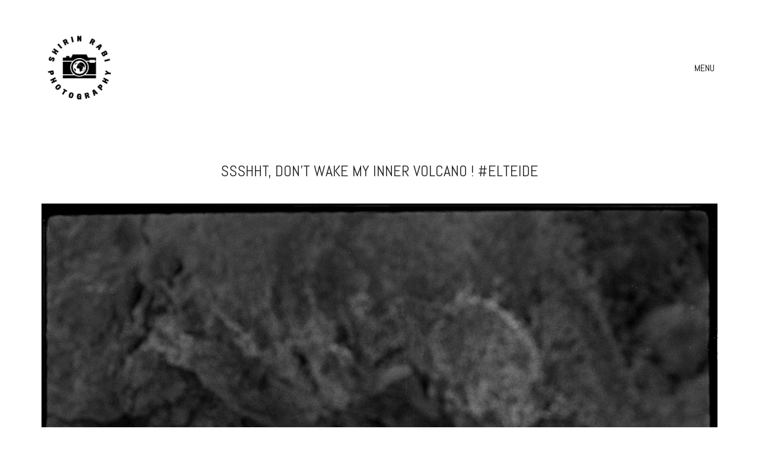

--- FILE ---
content_type: text/html; charset=UTF-8
request_url: https://shirinrabi.com/portfolio/ssshht-dont-wake-my-inner-volcano-elteide/
body_size: 31272
content:
<!DOCTYPE html>

<html class="no-js" lang="nl-BE">
<head>
    <meta charset="UTF-8">
    <meta name="viewport" content="width=device-width, initial-scale=1.0">

	<link rel="preconnect" href="https://fonts.googleapis.com">
<link rel="preconnect" href="https://fonts.gstatic.com" crossorigin>
<link rel="preload" href="https://fonts.gstatic.com/s/abel/v18/MwQ5bhbm2POE2V9BPbh5uGM.woff2" as="font" type="font/woff2" crossorigin>
<meta name='robots' content='index, follow, max-image-preview:large, max-snippet:-1, max-video-preview:-1' />

	<!-- This site is optimized with the Yoast SEO plugin v23.3 - https://yoast.com/wordpress/plugins/seo/ -->
	<title>Ssshht, don&#039;t wake my inner volcano ! #elteide &#187; Shirin Rabi Photography</title>
	<link rel="canonical" href="https://shirinrabi.com/portfolio/ssshht-dont-wake-my-inner-volcano-elteide/" />
	<meta property="og:locale" content="nl_BE" />
	<meta property="og:type" content="article" />
	<meta property="og:title" content="Ssshht, don&#039;t wake my inner volcano ! #elteide &#187; Shirin Rabi Photography" />
	<meta property="og:url" content="https://shirinrabi.com/portfolio/ssshht-dont-wake-my-inner-volcano-elteide/" />
	<meta property="og:site_name" content="Shirin Rabi Photography" />
	<meta property="article:publisher" content="https://www.facebook.com/ShirinRabiPhotography/" />
	<meta property="article:modified_time" content="2020-03-15T19:03:55+00:00" />
	<meta property="og:image" content="https://shirinrabi.com/wp-content/uploads/2019/01/tenerifeteide2000.jpg" />
	<meta property="og:image:width" content="1342" />
	<meta property="og:image:height" content="2000" />
	<meta property="og:image:type" content="image/jpeg" />
	<meta name="twitter:card" content="summary_large_image" />
	<script type="application/ld+json" class="yoast-schema-graph">{"@context":"https://schema.org","@graph":[{"@type":"WebPage","@id":"https://shirinrabi.com/portfolio/ssshht-dont-wake-my-inner-volcano-elteide/","url":"https://shirinrabi.com/portfolio/ssshht-dont-wake-my-inner-volcano-elteide/","name":"Ssshht, don't wake my inner volcano ! #elteide &#187; Shirin Rabi Photography","isPartOf":{"@id":"https://shirinrabi.com/#website"},"primaryImageOfPage":{"@id":"https://shirinrabi.com/portfolio/ssshht-dont-wake-my-inner-volcano-elteide/#primaryimage"},"image":{"@id":"https://shirinrabi.com/portfolio/ssshht-dont-wake-my-inner-volcano-elteide/#primaryimage"},"thumbnailUrl":"https://shirinrabi.com/wp-content/uploads/2019/01/tenerifeteide2000.jpg","datePublished":"2018-12-15T20:29:22+00:00","dateModified":"2020-03-15T19:03:55+00:00","breadcrumb":{"@id":"https://shirinrabi.com/portfolio/ssshht-dont-wake-my-inner-volcano-elteide/#breadcrumb"},"inLanguage":"nl-BE","potentialAction":[{"@type":"ReadAction","target":["https://shirinrabi.com/portfolio/ssshht-dont-wake-my-inner-volcano-elteide/"]}]},{"@type":"ImageObject","inLanguage":"nl-BE","@id":"https://shirinrabi.com/portfolio/ssshht-dont-wake-my-inner-volcano-elteide/#primaryimage","url":"https://shirinrabi.com/wp-content/uploads/2019/01/tenerifeteide2000.jpg","contentUrl":"https://shirinrabi.com/wp-content/uploads/2019/01/tenerifeteide2000.jpg","width":1342,"height":2000,"caption":"Autosave-File vom d-lab2/3 der AgfaPhoto GmbH"},{"@type":"BreadcrumbList","@id":"https://shirinrabi.com/portfolio/ssshht-dont-wake-my-inner-volcano-elteide/#breadcrumb","itemListElement":[{"@type":"ListItem","position":1,"name":"Home","item":"https://shirinrabi.com/"},{"@type":"ListItem","position":2,"name":"Portfolio","item":"https://shirinrabi.com/portfolio/"},{"@type":"ListItem","position":3,"name":"Ssshht, don&#8217;t wake my inner volcano ! #elteide"}]},{"@type":"WebSite","@id":"https://shirinrabi.com/#website","url":"https://shirinrabi.com/","name":"Shirin Rabi Photography","description":"","potentialAction":[{"@type":"SearchAction","target":{"@type":"EntryPoint","urlTemplate":"https://shirinrabi.com/?s={search_term_string}"},"query-input":"required name=search_term_string"}],"inLanguage":"nl-BE"}]}</script>
	<!-- / Yoast SEO plugin. -->


<link rel='dns-prefetch' href='//fonts.googleapis.com' />
<link rel="alternate" type="application/rss+xml" title="Shirin Rabi Photography &raquo; feed" href="https://shirinrabi.com/feed/" />
<link rel="alternate" type="application/rss+xml" title="Shirin Rabi Photography &raquo; reactiesfeed" href="https://shirinrabi.com/comments/feed/" />
<link rel="alternate" type="application/rss+xml" title="Shirin Rabi Photography &raquo; Ssshht, don&#8217;t wake my inner volcano ! #elteide reactiesfeed" href="https://shirinrabi.com/portfolio/ssshht-dont-wake-my-inner-volcano-elteide/feed/" />
<script type="text/javascript">
/* <![CDATA[ */
window._wpemojiSettings = {"baseUrl":"https:\/\/s.w.org\/images\/core\/emoji\/15.0.3\/72x72\/","ext":".png","svgUrl":"https:\/\/s.w.org\/images\/core\/emoji\/15.0.3\/svg\/","svgExt":".svg","source":{"concatemoji":"https:\/\/shirinrabi.com\/wp-includes\/js\/wp-emoji-release.min.js?ver=6.6.4"}};
/*! This file is auto-generated */
!function(i,n){var o,s,e;function c(e){try{var t={supportTests:e,timestamp:(new Date).valueOf()};sessionStorage.setItem(o,JSON.stringify(t))}catch(e){}}function p(e,t,n){e.clearRect(0,0,e.canvas.width,e.canvas.height),e.fillText(t,0,0);var t=new Uint32Array(e.getImageData(0,0,e.canvas.width,e.canvas.height).data),r=(e.clearRect(0,0,e.canvas.width,e.canvas.height),e.fillText(n,0,0),new Uint32Array(e.getImageData(0,0,e.canvas.width,e.canvas.height).data));return t.every(function(e,t){return e===r[t]})}function u(e,t,n){switch(t){case"flag":return n(e,"\ud83c\udff3\ufe0f\u200d\u26a7\ufe0f","\ud83c\udff3\ufe0f\u200b\u26a7\ufe0f")?!1:!n(e,"\ud83c\uddfa\ud83c\uddf3","\ud83c\uddfa\u200b\ud83c\uddf3")&&!n(e,"\ud83c\udff4\udb40\udc67\udb40\udc62\udb40\udc65\udb40\udc6e\udb40\udc67\udb40\udc7f","\ud83c\udff4\u200b\udb40\udc67\u200b\udb40\udc62\u200b\udb40\udc65\u200b\udb40\udc6e\u200b\udb40\udc67\u200b\udb40\udc7f");case"emoji":return!n(e,"\ud83d\udc26\u200d\u2b1b","\ud83d\udc26\u200b\u2b1b")}return!1}function f(e,t,n){var r="undefined"!=typeof WorkerGlobalScope&&self instanceof WorkerGlobalScope?new OffscreenCanvas(300,150):i.createElement("canvas"),a=r.getContext("2d",{willReadFrequently:!0}),o=(a.textBaseline="top",a.font="600 32px Arial",{});return e.forEach(function(e){o[e]=t(a,e,n)}),o}function t(e){var t=i.createElement("script");t.src=e,t.defer=!0,i.head.appendChild(t)}"undefined"!=typeof Promise&&(o="wpEmojiSettingsSupports",s=["flag","emoji"],n.supports={everything:!0,everythingExceptFlag:!0},e=new Promise(function(e){i.addEventListener("DOMContentLoaded",e,{once:!0})}),new Promise(function(t){var n=function(){try{var e=JSON.parse(sessionStorage.getItem(o));if("object"==typeof e&&"number"==typeof e.timestamp&&(new Date).valueOf()<e.timestamp+604800&&"object"==typeof e.supportTests)return e.supportTests}catch(e){}return null}();if(!n){if("undefined"!=typeof Worker&&"undefined"!=typeof OffscreenCanvas&&"undefined"!=typeof URL&&URL.createObjectURL&&"undefined"!=typeof Blob)try{var e="postMessage("+f.toString()+"("+[JSON.stringify(s),u.toString(),p.toString()].join(",")+"));",r=new Blob([e],{type:"text/javascript"}),a=new Worker(URL.createObjectURL(r),{name:"wpTestEmojiSupports"});return void(a.onmessage=function(e){c(n=e.data),a.terminate(),t(n)})}catch(e){}c(n=f(s,u,p))}t(n)}).then(function(e){for(var t in e)n.supports[t]=e[t],n.supports.everything=n.supports.everything&&n.supports[t],"flag"!==t&&(n.supports.everythingExceptFlag=n.supports.everythingExceptFlag&&n.supports[t]);n.supports.everythingExceptFlag=n.supports.everythingExceptFlag&&!n.supports.flag,n.DOMReady=!1,n.readyCallback=function(){n.DOMReady=!0}}).then(function(){return e}).then(function(){var e;n.supports.everything||(n.readyCallback(),(e=n.source||{}).concatemoji?t(e.concatemoji):e.wpemoji&&e.twemoji&&(t(e.twemoji),t(e.wpemoji)))}))}((window,document),window._wpemojiSettings);
/* ]]> */
</script>
<link rel='stylesheet' id='layerslider-css' href='https://shirinrabi.com/wp-content/plugins/LayerSlider/assets/static/layerslider/css/layerslider.css?ver=7.9.5' media='all' />
<style id='wp-emoji-styles-inline-css'>

	img.wp-smiley, img.emoji {
		display: inline !important;
		border: none !important;
		box-shadow: none !important;
		height: 1em !important;
		width: 1em !important;
		margin: 0 0.07em !important;
		vertical-align: -0.1em !important;
		background: none !important;
		padding: 0 !important;
	}
</style>
<link rel='stylesheet' id='wp-block-library-css' href='https://shirinrabi.com/wp-includes/css/dist/block-library/style.min.css?ver=6.6.4' media='all' />
<style id='classic-theme-styles-inline-css'>
/*! This file is auto-generated */
.wp-block-button__link{color:#fff;background-color:#32373c;border-radius:9999px;box-shadow:none;text-decoration:none;padding:calc(.667em + 2px) calc(1.333em + 2px);font-size:1.125em}.wp-block-file__button{background:#32373c;color:#fff;text-decoration:none}
</style>
<style id='global-styles-inline-css'>
:root{--wp--preset--aspect-ratio--square: 1;--wp--preset--aspect-ratio--4-3: 4/3;--wp--preset--aspect-ratio--3-4: 3/4;--wp--preset--aspect-ratio--3-2: 3/2;--wp--preset--aspect-ratio--2-3: 2/3;--wp--preset--aspect-ratio--16-9: 16/9;--wp--preset--aspect-ratio--9-16: 9/16;--wp--preset--color--black: #000000;--wp--preset--color--cyan-bluish-gray: #abb8c3;--wp--preset--color--white: #ffffff;--wp--preset--color--pale-pink: #f78da7;--wp--preset--color--vivid-red: #cf2e2e;--wp--preset--color--luminous-vivid-orange: #ff6900;--wp--preset--color--luminous-vivid-amber: #fcb900;--wp--preset--color--light-green-cyan: #7bdcb5;--wp--preset--color--vivid-green-cyan: #00d084;--wp--preset--color--pale-cyan-blue: #8ed1fc;--wp--preset--color--vivid-cyan-blue: #0693e3;--wp--preset--color--vivid-purple: #9b51e0;--wp--preset--gradient--vivid-cyan-blue-to-vivid-purple: linear-gradient(135deg,rgba(6,147,227,1) 0%,rgb(155,81,224) 100%);--wp--preset--gradient--light-green-cyan-to-vivid-green-cyan: linear-gradient(135deg,rgb(122,220,180) 0%,rgb(0,208,130) 100%);--wp--preset--gradient--luminous-vivid-amber-to-luminous-vivid-orange: linear-gradient(135deg,rgba(252,185,0,1) 0%,rgba(255,105,0,1) 100%);--wp--preset--gradient--luminous-vivid-orange-to-vivid-red: linear-gradient(135deg,rgba(255,105,0,1) 0%,rgb(207,46,46) 100%);--wp--preset--gradient--very-light-gray-to-cyan-bluish-gray: linear-gradient(135deg,rgb(238,238,238) 0%,rgb(169,184,195) 100%);--wp--preset--gradient--cool-to-warm-spectrum: linear-gradient(135deg,rgb(74,234,220) 0%,rgb(151,120,209) 20%,rgb(207,42,186) 40%,rgb(238,44,130) 60%,rgb(251,105,98) 80%,rgb(254,248,76) 100%);--wp--preset--gradient--blush-light-purple: linear-gradient(135deg,rgb(255,206,236) 0%,rgb(152,150,240) 100%);--wp--preset--gradient--blush-bordeaux: linear-gradient(135deg,rgb(254,205,165) 0%,rgb(254,45,45) 50%,rgb(107,0,62) 100%);--wp--preset--gradient--luminous-dusk: linear-gradient(135deg,rgb(255,203,112) 0%,rgb(199,81,192) 50%,rgb(65,88,208) 100%);--wp--preset--gradient--pale-ocean: linear-gradient(135deg,rgb(255,245,203) 0%,rgb(182,227,212) 50%,rgb(51,167,181) 100%);--wp--preset--gradient--electric-grass: linear-gradient(135deg,rgb(202,248,128) 0%,rgb(113,206,126) 100%);--wp--preset--gradient--midnight: linear-gradient(135deg,rgb(2,3,129) 0%,rgb(40,116,252) 100%);--wp--preset--font-size--small: 13px;--wp--preset--font-size--medium: 20px;--wp--preset--font-size--large: 36px;--wp--preset--font-size--x-large: 42px;--wp--preset--spacing--20: 0.44rem;--wp--preset--spacing--30: 0.67rem;--wp--preset--spacing--40: 1rem;--wp--preset--spacing--50: 1.5rem;--wp--preset--spacing--60: 2.25rem;--wp--preset--spacing--70: 3.38rem;--wp--preset--spacing--80: 5.06rem;--wp--preset--shadow--natural: 6px 6px 9px rgba(0, 0, 0, 0.2);--wp--preset--shadow--deep: 12px 12px 50px rgba(0, 0, 0, 0.4);--wp--preset--shadow--sharp: 6px 6px 0px rgba(0, 0, 0, 0.2);--wp--preset--shadow--outlined: 6px 6px 0px -3px rgba(255, 255, 255, 1), 6px 6px rgba(0, 0, 0, 1);--wp--preset--shadow--crisp: 6px 6px 0px rgba(0, 0, 0, 1);}:where(.is-layout-flex){gap: 0.5em;}:where(.is-layout-grid){gap: 0.5em;}body .is-layout-flex{display: flex;}.is-layout-flex{flex-wrap: wrap;align-items: center;}.is-layout-flex > :is(*, div){margin: 0;}body .is-layout-grid{display: grid;}.is-layout-grid > :is(*, div){margin: 0;}:where(.wp-block-columns.is-layout-flex){gap: 2em;}:where(.wp-block-columns.is-layout-grid){gap: 2em;}:where(.wp-block-post-template.is-layout-flex){gap: 1.25em;}:where(.wp-block-post-template.is-layout-grid){gap: 1.25em;}.has-black-color{color: var(--wp--preset--color--black) !important;}.has-cyan-bluish-gray-color{color: var(--wp--preset--color--cyan-bluish-gray) !important;}.has-white-color{color: var(--wp--preset--color--white) !important;}.has-pale-pink-color{color: var(--wp--preset--color--pale-pink) !important;}.has-vivid-red-color{color: var(--wp--preset--color--vivid-red) !important;}.has-luminous-vivid-orange-color{color: var(--wp--preset--color--luminous-vivid-orange) !important;}.has-luminous-vivid-amber-color{color: var(--wp--preset--color--luminous-vivid-amber) !important;}.has-light-green-cyan-color{color: var(--wp--preset--color--light-green-cyan) !important;}.has-vivid-green-cyan-color{color: var(--wp--preset--color--vivid-green-cyan) !important;}.has-pale-cyan-blue-color{color: var(--wp--preset--color--pale-cyan-blue) !important;}.has-vivid-cyan-blue-color{color: var(--wp--preset--color--vivid-cyan-blue) !important;}.has-vivid-purple-color{color: var(--wp--preset--color--vivid-purple) !important;}.has-black-background-color{background-color: var(--wp--preset--color--black) !important;}.has-cyan-bluish-gray-background-color{background-color: var(--wp--preset--color--cyan-bluish-gray) !important;}.has-white-background-color{background-color: var(--wp--preset--color--white) !important;}.has-pale-pink-background-color{background-color: var(--wp--preset--color--pale-pink) !important;}.has-vivid-red-background-color{background-color: var(--wp--preset--color--vivid-red) !important;}.has-luminous-vivid-orange-background-color{background-color: var(--wp--preset--color--luminous-vivid-orange) !important;}.has-luminous-vivid-amber-background-color{background-color: var(--wp--preset--color--luminous-vivid-amber) !important;}.has-light-green-cyan-background-color{background-color: var(--wp--preset--color--light-green-cyan) !important;}.has-vivid-green-cyan-background-color{background-color: var(--wp--preset--color--vivid-green-cyan) !important;}.has-pale-cyan-blue-background-color{background-color: var(--wp--preset--color--pale-cyan-blue) !important;}.has-vivid-cyan-blue-background-color{background-color: var(--wp--preset--color--vivid-cyan-blue) !important;}.has-vivid-purple-background-color{background-color: var(--wp--preset--color--vivid-purple) !important;}.has-black-border-color{border-color: var(--wp--preset--color--black) !important;}.has-cyan-bluish-gray-border-color{border-color: var(--wp--preset--color--cyan-bluish-gray) !important;}.has-white-border-color{border-color: var(--wp--preset--color--white) !important;}.has-pale-pink-border-color{border-color: var(--wp--preset--color--pale-pink) !important;}.has-vivid-red-border-color{border-color: var(--wp--preset--color--vivid-red) !important;}.has-luminous-vivid-orange-border-color{border-color: var(--wp--preset--color--luminous-vivid-orange) !important;}.has-luminous-vivid-amber-border-color{border-color: var(--wp--preset--color--luminous-vivid-amber) !important;}.has-light-green-cyan-border-color{border-color: var(--wp--preset--color--light-green-cyan) !important;}.has-vivid-green-cyan-border-color{border-color: var(--wp--preset--color--vivid-green-cyan) !important;}.has-pale-cyan-blue-border-color{border-color: var(--wp--preset--color--pale-cyan-blue) !important;}.has-vivid-cyan-blue-border-color{border-color: var(--wp--preset--color--vivid-cyan-blue) !important;}.has-vivid-purple-border-color{border-color: var(--wp--preset--color--vivid-purple) !important;}.has-vivid-cyan-blue-to-vivid-purple-gradient-background{background: var(--wp--preset--gradient--vivid-cyan-blue-to-vivid-purple) !important;}.has-light-green-cyan-to-vivid-green-cyan-gradient-background{background: var(--wp--preset--gradient--light-green-cyan-to-vivid-green-cyan) !important;}.has-luminous-vivid-amber-to-luminous-vivid-orange-gradient-background{background: var(--wp--preset--gradient--luminous-vivid-amber-to-luminous-vivid-orange) !important;}.has-luminous-vivid-orange-to-vivid-red-gradient-background{background: var(--wp--preset--gradient--luminous-vivid-orange-to-vivid-red) !important;}.has-very-light-gray-to-cyan-bluish-gray-gradient-background{background: var(--wp--preset--gradient--very-light-gray-to-cyan-bluish-gray) !important;}.has-cool-to-warm-spectrum-gradient-background{background: var(--wp--preset--gradient--cool-to-warm-spectrum) !important;}.has-blush-light-purple-gradient-background{background: var(--wp--preset--gradient--blush-light-purple) !important;}.has-blush-bordeaux-gradient-background{background: var(--wp--preset--gradient--blush-bordeaux) !important;}.has-luminous-dusk-gradient-background{background: var(--wp--preset--gradient--luminous-dusk) !important;}.has-pale-ocean-gradient-background{background: var(--wp--preset--gradient--pale-ocean) !important;}.has-electric-grass-gradient-background{background: var(--wp--preset--gradient--electric-grass) !important;}.has-midnight-gradient-background{background: var(--wp--preset--gradient--midnight) !important;}.has-small-font-size{font-size: var(--wp--preset--font-size--small) !important;}.has-medium-font-size{font-size: var(--wp--preset--font-size--medium) !important;}.has-large-font-size{font-size: var(--wp--preset--font-size--large) !important;}.has-x-large-font-size{font-size: var(--wp--preset--font-size--x-large) !important;}
:where(.wp-block-post-template.is-layout-flex){gap: 1.25em;}:where(.wp-block-post-template.is-layout-grid){gap: 1.25em;}
:where(.wp-block-columns.is-layout-flex){gap: 2em;}:where(.wp-block-columns.is-layout-grid){gap: 2em;}
:root :where(.wp-block-pullquote){font-size: 1.5em;line-height: 1.6;}
</style>
<link rel='stylesheet' id='kalium-bootstrap-css-css' href='https://shirinrabi.com/wp-content/themes/kalium/assets/css/bootstrap.min.css?ver=3.11.1.001' media='all' />
<link rel='stylesheet' id='kalium-theme-base-css-css' href='https://shirinrabi.com/wp-content/themes/kalium/assets/css/base.min.css?ver=3.11.1.001' media='all' />
<link rel='stylesheet' id='kalium-theme-style-new-css-css' href='https://shirinrabi.com/wp-content/themes/kalium/assets/css/new/style.min.css?ver=3.11.1.001' media='all' />
<link rel='stylesheet' id='kalium-theme-other-css-css' href='https://shirinrabi.com/wp-content/themes/kalium/assets/css/other.min.css?ver=3.11.1.001' media='all' />
<link rel='stylesheet' id='kalium-theme-portfolio-css-css' href='https://shirinrabi.com/wp-content/themes/kalium/assets/css/portfolio.min.css?ver=3.11.1.001' media='all' />
<link rel='stylesheet' id='kalium-css-loaders-css' href='https://shirinrabi.com/wp-content/themes/kalium/assets/admin/css/css-loaders.css?ver=3.11.1.001' media='all' />
<link rel='stylesheet' id='kalium-style-css-css' href='https://shirinrabi.com/wp-content/themes/kalium/style.css?ver=3.11.1.001' media='all' />
<link rel='stylesheet' id='custom-skin-css' href='https://shirinrabi.com/wp-content/themes/kalium/assets/css/custom-skin.css?ver=1c1d52e4da39ac93147c18365b13fd5a' media='all' />
<link rel='stylesheet' id='kalium-fluidbox-css-css' href='https://shirinrabi.com/wp-content/themes/kalium/assets/vendors/fluidbox/css/fluidbox.min.css?ver=3.11.1.001' media='all' />
<link rel='stylesheet' id='typolab-abel-font-font-1-css' href='https://fonts.googleapis.com/css2?family=Abel&#038;display=swap&#038;ver=3.11.1' media='all' />
    <script type="text/javascript">
		var ajaxurl = ajaxurl || 'https://shirinrabi.com/wp-admin/admin-ajax.php';
		    </script>
	
<style data-custom-selectors>h1, .h1, .page-heading h1, h2, .h2, .page-heading h2, h3, .h3, .page-heading h3, h4, .h4, .page-heading h4, h5, .h5, .page-heading h5, h6, .h6, .page-heading h6{font-family:"Abel";font-style:normal;font-weight:normal;text-transform:uppercase}body, p{font-family:"Abel";font-style:normal;font-weight:normal;font-size:16px}.blog h1.page-heading--title, .home .section-title h1{font-family:"Abel";font-style:normal;font-weight:normal;text-transform:uppercase;font-size:125px}@media screen and (max-width:992px){.blog h1.page-heading--title, .home .section-title h1{font-size:40px}}@media screen and (max-width:768px){.blog h1.page-heading--title, .home .section-title h1{font-size:50px}}.home .auto-type-element{font-family:"Abel";font-style:normal;font-weight:normal;font-size:16px}.blog-posts .post-item .post-details .post-title a{font-family:"Abel";font-style:normal;font-weight:normal;text-transform:uppercase;font-size:20px}.blog-posts .post-item .post-details .post-meta.category, .blog-posts .post-item .post-details .post-meta.date{font-family:"Abel";font-style:normal;font-weight:normal;text-transform:uppercase;font-size:11px}.single-post .post .post-meta-only .post-meta{font-family:"Abel";font-style:normal;font-weight:normal;text-transform:uppercase;font-size:11px}.product-filter ul{font-family:"Abel";font-style:normal;font-weight:normal;text-transform:uppercase}.single-post .post .post-share-networks .share-title{font-family:"Abel";font-style:normal;font-weight:normal;text-transform:uppercase}.button{font-family:"Abel";font-style:normal;font-weight:normal;text-transform:uppercase}.single-post .post .author-info--details .author-name{font-family:"Abel";font-style:normal;font-weight:normal;text-transform:uppercase}.menu-bar .show-menu-text{font-family:"Abel";font-style:normal;font-weight:normal}</style><script type="text/javascript" src="https://shirinrabi.com/wp-includes/js/jquery/jquery.min.js?ver=3.7.1" id="jquery-core-js"></script>
<script type="text/javascript" src="https://shirinrabi.com/wp-includes/js/jquery/jquery-migrate.min.js?ver=3.4.1" id="jquery-migrate-js"></script>
<script type="text/javascript" src="https://shirinrabi.com/wp-content/plugins/revslider/public/assets/js/rbtools.min.js?ver=6.6.18" async id="tp-tools-js"></script>
<script type="text/javascript" src="https://shirinrabi.com/wp-content/plugins/revslider/public/assets/js/rs6.min.js?ver=6.6.18" async id="revmin-js"></script>
<script></script><meta name="generator" content="Powered by LayerSlider 7.9.5 - Build Heros, Sliders, and Popups. Create Animations and Beautiful, Rich Web Content as Easy as Never Before on WordPress." />
<!-- LayerSlider updates and docs at: https://layerslider.com -->
<link rel="https://api.w.org/" href="https://shirinrabi.com/wp-json/" /><link rel="alternate" title="JSON" type="application/json" href="https://shirinrabi.com/wp-json/wp/v2/portfolio/4528" /><link rel="EditURI" type="application/rsd+xml" title="RSD" href="https://shirinrabi.com/xmlrpc.php?rsd" />
<meta name="generator" content="WordPress 6.6.4" />
<link rel='shortlink' href='https://shirinrabi.com/?p=4528' />
<link rel="alternate" title="oEmbed (JSON)" type="application/json+oembed" href="https://shirinrabi.com/wp-json/oembed/1.0/embed?url=https%3A%2F%2Fshirinrabi.com%2Fportfolio%2Fssshht-dont-wake-my-inner-volcano-elteide%2F" />
<link rel="alternate" title="oEmbed (XML)" type="text/xml+oembed" href="https://shirinrabi.com/wp-json/oembed/1.0/embed?url=https%3A%2F%2Fshirinrabi.com%2Fportfolio%2Fssshht-dont-wake-my-inner-volcano-elteide%2F&#038;format=xml" />
<style id="theme-custom-css">.home .auto-type-element {line-height: 26px}.menu-bar .ham:after {top: 6px !important;}.menu-bar .show-menu-text{font-size:35px;}.menu-bar .ham:before {top: -6px !important;}.menu-bar.exit .ham:before {top: -10px !important;}.page-id-2167 .menu-bar.menu-skin-dark .ham:after, .page-id-2167 .menu-bar.menu-skin-dark .ham:before,.page-id-2167 .menu-bar.menu-skin-dark .ham {background-color: #fff;}.page-id-2261 .menu-bar.menu-skin-dark .ham:after, .page-id-2261 .menu-bar.menu-skin-dark .ham:before,.page-id-2261 .menu-bar.menu-skin-dark .ham {background-color: #fff;}.page-heading--description {line-height: 1.5;}.blog-posts .post-item .post-thumbnail .post-hover {background: rgba(255,255,255,0.85) !important;}.blog-posts .post-item .post-thumbnail .post-hover .hover-icon {display: none;}.blog-posts .post-item.template-standard .post-details, .blog-posts .post-item.template-standard .post-thumbnail {border: none;}.blog-posts .post-item .post-details .post-title {text-align: center !important;line-height: normal;margin-bottom: 0px;}.blog-posts .post-item .post-details .post-title a:after  {display: none;}.blog-posts .post-item .post-details .post-meta i {display: none !important;}.blog-posts .post-item .post-details .post-meta.date {text-align: center;float: none !important;margin-top: 5px;}.blog-posts .post-item .post-details .post-meta.category, .blog-posts .post-item .post-details .post-meta.date {float: none !important;letter-spacing: 5px;color: #999;}body.single-post .message-form .form-group .placeholder {    padding-bottom: 0px !important;}.single-blog-holder .comments-holder .comment-holder .commenter-image .comment-connector {border-color: #fff;}.single-post .post .post-meta.date {display: inline-block;    width: auto;    float: none !important;    letter-spacing: 5px;    padding: 0px;    color: #999;}.single-post .post .entry-header {margin-bottom: 15px;}.single-post .post-image {margin-bottom: 45px;}.single-post .post .post-meta.date i {display: none;}.blog .page-heading--title-section, .home .section-title  {text-align: center !important;}.portfolio-holder .thumb .hover-state .info p a:hover {color: #a58f60;}body.page-id-2167 .social-networks .list-inline {    text-align: center;}.portfolio-title-holder .pt-column {    margin: auto;}.product-filter .portfolio-subcategory {    left: 50%;right: auto;    transform: translateX(-50%);}body.page-id-2261 .lab-autotype-text-entry {box-shadow: 0px 2px 0px #222}@media screen and (max-width: 992px) {.product-filter {    text-align: center;}}.example { color: red !important;}@media screen and (max-width: 768px){.blog .section-title h1, .home .section-title h1 {    margin-top: 100px;}}@media screen and (min-width: 768px){.blog .section-title h1, .home .section-title h1 {    margin-top: 100px;}}@media screen and (min-width: 992px){.blog .section-title h1, .home .section-title h1 {    margin-top: 20px;}}@media screen and (min-width: 1200px){.post-comments .container,.single-post .post--column {padding: 0 70px;}.single-post .post-comments+.post-comment-form .comment-respond,.single-post .comment-respond {padding: 30px 55px;}.single-post .post--full-width-image.format-quote blockquote {padding-left: 70px;padding-right: 70px;}}</style><meta name="theme-color" content="rgba(252,252,252,0.92)">					<link rel="shortcut icon" href="https://shirinrabi.com/wp-content/uploads/2015/11/photography-favicon.png">
							<link rel="apple-touch-icon" href="https://shirinrabi.com/wp-content/uploads/2015/11/photography.png">
			<link rel="apple-touch-icon" sizes="180x180" href="https://shirinrabi.com/wp-content/uploads/2015/11/photography.png">
				<script>var mobile_menu_breakpoint = 768;</script><style data-appended-custom-css="true">@media screen and (min-width:769px) { .mobile-menu-wrapper,.mobile-menu-overlay,.header-block__item--mobile-menu-toggle {display: none;} }</style><style data-appended-custom-css="true">@media screen and (max-width:768px) { .header-block__item--standard-menu-container {display: none;} }</style><meta name="generator" content="Powered by WPBakery Page Builder - drag and drop page builder for WordPress."/>
<meta name="generator" content="Powered by Slider Revolution 6.6.18 - responsive, Mobile-Friendly Slider Plugin for WordPress with comfortable drag and drop interface." />
<meta name="generator" content="XforWooCommerce.com - "/><script>function setREVStartSize(e){
			//window.requestAnimationFrame(function() {
				window.RSIW = window.RSIW===undefined ? window.innerWidth : window.RSIW;
				window.RSIH = window.RSIH===undefined ? window.innerHeight : window.RSIH;
				try {
					var pw = document.getElementById(e.c).parentNode.offsetWidth,
						newh;
					pw = pw===0 || isNaN(pw) || (e.l=="fullwidth" || e.layout=="fullwidth") ? window.RSIW : pw;
					e.tabw = e.tabw===undefined ? 0 : parseInt(e.tabw);
					e.thumbw = e.thumbw===undefined ? 0 : parseInt(e.thumbw);
					e.tabh = e.tabh===undefined ? 0 : parseInt(e.tabh);
					e.thumbh = e.thumbh===undefined ? 0 : parseInt(e.thumbh);
					e.tabhide = e.tabhide===undefined ? 0 : parseInt(e.tabhide);
					e.thumbhide = e.thumbhide===undefined ? 0 : parseInt(e.thumbhide);
					e.mh = e.mh===undefined || e.mh=="" || e.mh==="auto" ? 0 : parseInt(e.mh,0);
					if(e.layout==="fullscreen" || e.l==="fullscreen")
						newh = Math.max(e.mh,window.RSIH);
					else{
						e.gw = Array.isArray(e.gw) ? e.gw : [e.gw];
						for (var i in e.rl) if (e.gw[i]===undefined || e.gw[i]===0) e.gw[i] = e.gw[i-1];
						e.gh = e.el===undefined || e.el==="" || (Array.isArray(e.el) && e.el.length==0)? e.gh : e.el;
						e.gh = Array.isArray(e.gh) ? e.gh : [e.gh];
						for (var i in e.rl) if (e.gh[i]===undefined || e.gh[i]===0) e.gh[i] = e.gh[i-1];
											
						var nl = new Array(e.rl.length),
							ix = 0,
							sl;
						e.tabw = e.tabhide>=pw ? 0 : e.tabw;
						e.thumbw = e.thumbhide>=pw ? 0 : e.thumbw;
						e.tabh = e.tabhide>=pw ? 0 : e.tabh;
						e.thumbh = e.thumbhide>=pw ? 0 : e.thumbh;
						for (var i in e.rl) nl[i] = e.rl[i]<window.RSIW ? 0 : e.rl[i];
						sl = nl[0];
						for (var i in nl) if (sl>nl[i] && nl[i]>0) { sl = nl[i]; ix=i;}
						var m = pw>(e.gw[ix]+e.tabw+e.thumbw) ? 1 : (pw-(e.tabw+e.thumbw)) / (e.gw[ix]);
						newh =  (e.gh[ix] * m) + (e.tabh + e.thumbh);
					}
					var el = document.getElementById(e.c);
					if (el!==null && el) el.style.height = newh+"px";
					el = document.getElementById(e.c+"_wrapper");
					if (el!==null && el) {
						el.style.height = newh+"px";
						el.style.display = "block";
					}
				} catch(e){
					console.log("Failure at Presize of Slider:" + e)
				}
			//});
		  };</script>
<noscript><style> .wpb_animate_when_almost_visible { opacity: 1; }</style></noscript></head>
<body class="portfolio-template-default single single-portfolio postid-4528 wpb-js-composer js-comp-ver-7.2 vc_responsive portfolio-category-black-and-white portfolio-category-spain">

<div class="mobile-menu-wrapper mobile-menu-fullscreen">

    <div class="mobile-menu-container">

		<ul id="menu-main-menu" class="menu"><li id="menu-item-4050" class="menu-item menu-item-type-post_type menu-item-object-page menu-item-home menu-item-4050"><a href="https://shirinrabi.com/">WORK</a></li>
<li id="menu-item-4489" class="menu-item menu-item-type-post_type menu-item-object-page menu-item-4489"><a href="https://shirinrabi.com/about-me/">ABOUT</a></li>
<li id="menu-item-4505" class="menu-item menu-item-type-post_type menu-item-object-page current_page_parent menu-item-4505"><a href="https://shirinrabi.com/blog/">BLOG</a></li>
<li id="menu-item-4510" class="menu-item menu-item-type-post_type menu-item-object-page menu-item-4510"><a href="https://shirinrabi.com/contact/">CONTACT</a></li>
</ul>
		            <form role="search" method="get" class="search-form" action="https://shirinrabi.com/">
                <input type="search" class="search-field" placeholder="Search site..." value="" name="s" id="search_mobile_inp"/>

                <label for="search_mobile_inp">
                    <i class="fa fa-search"></i>
                </label>

                <input type="submit" class="search-submit" value="Go"/>
            </form>
		
		            <a href="#" class="mobile-menu-close-link toggle-bars exit menu-skin-light" role="button" aria-label="Close">
				            <span class="toggle-bars__column toggle-bars__column--right">
                <span class="toggle-bars__text toggle-bars__text--show">MENU</span>
                <span class="toggle-bars__text toggle-bars__text--hide">CLOSE</span>
            </span>
			            </a>
		
		
    </div>

</div>

<div class="mobile-menu-overlay"></div>
<div class="wrapper" id="main-wrapper">

	    <header class="site-header main-header menu-type-full-bg-menu is-sticky">

		<div class="header-block">

	
	<div class="header-block__row-container container">

		<div class="header-block__row header-block__row--main">
			        <div class="header-block__column header-block__logo header-block--auto-grow">
			<style data-appended-custom-css="true">.logo-image {width:130px;height:130px;}</style>    <a href="https://shirinrabi.com" class="header-logo logo-image">
		            <img src="https://shirinrabi.com/wp-content/uploads/2019/02/ShirinRabiPhoto_Zwart.jpg" class="main-logo" width="130" height="130" alt="Shirin Rabi Photography"/>
		    </a>
        </div>
		        <div class="header-block__column header-block--content-right header-block--align-right">

            <div class="header-block__items-row">
				<div class="header-block__item header-block__item--type-open-fullscreen-menu"><a href="#" class="toggle-bars menu-skin-dark" aria-label="Toggle navigation" role="button" data-action="fullscreen-menu" data-default-skin="menu-skin-dark" data-active-skin="menu-skin-light">            <span class="toggle-bars__column toggle-bars__column--right">
                <span class="toggle-bars__text toggle-bars__text--show">MENU</span>
                <span class="toggle-bars__text toggle-bars__text--hide">CLOSE</span>
            </span>
			</a></div>            </div>

        </div>
				</div>

	</div>

	
</div>
        <div class="fullscreen-menu full-screen-menu menu-open-effect-fade menu-skin-dark menu-horizontally-center menu-aligned-center translucent-background">
            <div class="fullscreen-menu-navigation">
                <div class="container">
                    <nav>
						<ul id="menu-main-menu-1" class="menu"><li class="menu-item menu-item-type-post_type menu-item-object-page menu-item-home menu-item-4050"><a href="https://shirinrabi.com/"><span>WORK</span></a></li>
<li class="menu-item menu-item-type-post_type menu-item-object-page menu-item-4489"><a href="https://shirinrabi.com/about-me/"><span>ABOUT</span></a></li>
<li class="menu-item menu-item-type-post_type menu-item-object-page current_page_parent menu-item-4505"><a href="https://shirinrabi.com/blog/"><span>BLOG</span></a></li>
<li class="menu-item menu-item-type-post_type menu-item-object-page menu-item-4510"><a href="https://shirinrabi.com/contact/"><span>CONTACT</span></a></li>
</ul>                    </nav>
                </div>
            </div>

			
        </div>
		
    </header>

<div class="container">

	<div class="page-container">

		<div class="single-portfolio-holder portfolio-type-6 clearfix">
			
			<div class="title section-title">
				<h1>Ssshht, don&#8217;t wake my inner volcano ! #elteide</h1>

							</div>
			
						<a href="#open" data-portfolio-item-id="4528" class="lightbox-featured-image">
				<span class="image-placeholder" style="padding-bottom:149.03129657%;background-color:#606060"><style>.ball-spin-fade-loader > span { background-color:#ffffff }</style><span class="loader align-center" data-id="ball-spin-fade-loader"><span class="loader-row"><span class="loader-inner ball-spin-fade-loader"><span></span><span></span><span></span><span></span><span></span><span></span><span></span><span></span></span></span></span><img width="1342" height="2000" src="https://shirinrabi.com/wp-content/uploads/2019/01/tenerifeteide2000.jpg" class="attachment-portfolio-single-img-1 size-portfolio-single-img-1 img-4725 lazyloaded" decoding="async" fetchpriority="high" srcset="https://shirinrabi.com/wp-content/uploads/2019/01/tenerifeteide2000.jpg 1342w, https://shirinrabi.com/wp-content/uploads/2019/01/tenerifeteide2000-450x671.jpg 450w, https://shirinrabi.com/wp-content/uploads/2019/01/tenerifeteide2000-600x894.jpg 600w, https://shirinrabi.com/wp-content/uploads/2019/01/tenerifeteide2000-201x300.jpg 201w, https://shirinrabi.com/wp-content/uploads/2019/01/tenerifeteide2000-768x1145.jpg 768w, https://shirinrabi.com/wp-content/uploads/2019/01/tenerifeteide2000-687x1024.jpg 687w, https://shirinrabi.com/wp-content/uploads/2019/01/tenerifeteide2000-1116x1663.jpg 1116w, https://shirinrabi.com/wp-content/uploads/2019/01/tenerifeteide2000-806x1201.jpg 806w, https://shirinrabi.com/wp-content/uploads/2019/01/tenerifeteide2000-558x832.jpg 558w, https://shirinrabi.com/wp-content/uploads/2019/01/tenerifeteide2000-655x976.jpg 655w, https://shirinrabi.com/wp-content/uploads/2019/01/tenerifeteide2000-550x820.jpg 550w, https://shirinrabi.com/wp-content/uploads/2019/01/tenerifeteide2000-820x1222.jpg 820w" sizes="(max-width: 1342px) 100vw, 1342px" alt="" /></span>				<em>
					Open in Lightbox					<i></i>
				</em>
			</a>
						
			    <div class="row">
        <div class="col-xs-12">
            <div class="portfolio-big-navigation portfolio-navigation-type-simple wow fadeIn">
                <div class="row">
                    <div class="col-xs-5">
						<a href="https://shirinrabi.com/portfolio/count-your-own-blessings-%e2%9c%a8/" class="adjacent-post-link adjacent-post-link--prev adjacent-post-link--has-icon adjacent-post-link--arrow-left">
	        <span class="adjacent-post-link__icon">
            <i class="flaticon-arrow427"></i>
        </span>
	
    <span class="adjacent-post-link__text">
        
        <span class="adjacent-post-link__text-primary">
            Previous        </span>
    </span>
</a>
                    </div>

                    <div class="col-xs-2 text-on-center">
                        <a class="back-to-portfolio" href="https://shirinrabi.com/portfolio/">
                            <i class="flaticon-four60"></i>
                        </a>
                    </div>

                    <div class="col-xs-5 text-align-right">
						<a href="https://shirinrabi.com/portfolio/release-your-inner-child-%e2%9c%a8/" class="adjacent-post-link adjacent-post-link--next adjacent-post-link--has-icon adjacent-post-link--arrow-right">
	        <span class="adjacent-post-link__icon">
            <i class="flaticon-arrow413"></i>
        </span>
	
    <span class="adjacent-post-link__text">
        
        <span class="adjacent-post-link__text-primary">
            Next        </span>
    </span>
</a>
                    </div>
                </div>
            </div>
        </div>
    </div>
			
		</div>
	</div>

</div>
<style data-appended-custom-css="true">#portfolio-2.portfolio-holder .item-box .photo .on-hover {background-color: #ffffff !important;}</style>    <script type="text/javascript">
		var portfolioContainers = portfolioContainers || [];
		portfolioContainers.push( {"instanceId":"portfolio-2","instanceAlias":"portfolio","baseQuery":{"post_type":"portfolio","post_status":"publish","page":"","posts_per_page":"-1","paged":0,"meta_query":[{"key":"_thumbnail_id","compare":"EXISTS"}]},"vcAttributes":[],"postId":0,"count":109,"countByTerms":{"black-and-white":36,"animals":60,"dunkerque":15,"iran":12,"jordan":28,"morocco":10,"spain":8},"lightboxData":{"options":{"galleryId":"portfolio-2","mode":"lg-fade","singleNavMode":false,"speed":600,"hideBarsDelay":3000,"hash":false,"loop":true,"kaliumHash":true,"download":false,"counter":true,"enableDrag":true,"pager":false,"fullScreen":true,"thumbnail":true,"animateThumb":true,"pullCaptionUp":true,"showThumbByDefault":false,"thumbMargin":0,"thumbContHeight":100,"thumbWidth":100,"currentPagerPosition":"middle","autoplay":false,"autoplayControls":true,"fourceAutoplay":false,"progressBar":true,"pause":4000,"zoom":true,"scale":1,"startClass":"lg-start-fade lg-default-skin","share":true,"rotate":false,"rotateLeft":false,"rotateRight":false,"flipHorizontal":false,"flipVertical":false},"entries":[{"terms":["black-and-white"],"src":"https:\/\/shirinrabi.com\/wp-content\/uploads\/2020\/09\/donvuistlogo-1024x683.jpg","srcset":"https:\/\/shirinrabi.com\/wp-content\/uploads\/2020\/09\/donvuistlogo-1024x683.jpg 1024w, https:\/\/shirinrabi.com\/wp-content\/uploads\/2020\/09\/donvuistlogo-scaled-550x367.jpg 550w, https:\/\/shirinrabi.com\/wp-content\/uploads\/2020\/09\/donvuistlogo-scaled-820x547.jpg 820w, https:\/\/shirinrabi.com\/wp-content\/uploads\/2020\/09\/donvuistlogo-300x200.jpg 300w, https:\/\/shirinrabi.com\/wp-content\/uploads\/2020\/09\/donvuistlogo-768x512.jpg 768w, https:\/\/shirinrabi.com\/wp-content\/uploads\/2020\/09\/donvuistlogo-1536x1024.jpg 1536w, https:\/\/shirinrabi.com\/wp-content\/uploads\/2020\/09\/donvuistlogo-2048x1365.jpg 2048w, https:\/\/shirinrabi.com\/wp-content\/uploads\/2020\/09\/donvuistlogo-1612x1075.jpg 1612w, https:\/\/shirinrabi.com\/wp-content\/uploads\/2020\/09\/donvuistlogo-1116x744.jpg 1116w, https:\/\/shirinrabi.com\/wp-content\/uploads\/2020\/09\/donvuistlogo-806x537.jpg 806w, https:\/\/shirinrabi.com\/wp-content\/uploads\/2020\/09\/donvuistlogo-558x372.jpg 558w, https:\/\/shirinrabi.com\/wp-content\/uploads\/2020\/09\/donvuistlogo-655x437.jpg 655w","sizes":"(max-width: 945px) 100vw, 945px","thumb":"https:\/\/shirinrabi.com\/wp-content\/uploads\/2020\/09\/donvuistlogo-150x150.jpg","downloadUrl":"https:\/\/shirinrabi.com\/wp-content\/uploads\/2020\/09\/donvuistlogo-scaled.jpg","portfolioItemId":5241,"permalink":"https:\/\/shirinrabi.com\/portfolio\/on-the-rise\/","slug":"on-the-rise","index":0,"subIndex":0,"href":"https:\/\/shirinrabi.com\/portfolio\/on-the-rise\/","pinterestShareUrl":"https:\/\/shirinrabi.com\/portfolio\/on-the-rise\/","googleplusShareUrl":"https:\/\/shirinrabi.com\/portfolio\/on-the-rise\/","twitterShareUrl":"https:\/\/shirinrabi.com\/portfolio\/on-the-rise\/","facebookShareUrl":"https:\/\/shirinrabi.com\/portfolio\/on-the-rise\/","hash":"on-the-rise"},{"terms":["iran"],"src":"https:\/\/shirinrabi.com\/wp-content\/uploads\/2020\/10\/DSC_3231_72dpi-1024x682.jpg","srcset":"https:\/\/shirinrabi.com\/wp-content\/uploads\/2020\/10\/DSC_3231_72dpi-1024x682.jpg 1024w, https:\/\/shirinrabi.com\/wp-content\/uploads\/2020\/10\/DSC_3231_72dpi-550x367.jpg 550w, https:\/\/shirinrabi.com\/wp-content\/uploads\/2020\/10\/DSC_3231_72dpi-820x547.jpg 820w, https:\/\/shirinrabi.com\/wp-content\/uploads\/2020\/10\/DSC_3231_72dpi-300x200.jpg 300w, https:\/\/shirinrabi.com\/wp-content\/uploads\/2020\/10\/DSC_3231_72dpi-768x512.jpg 768w, https:\/\/shirinrabi.com\/wp-content\/uploads\/2020\/10\/DSC_3231_72dpi-1536x1024.jpg 1536w, https:\/\/shirinrabi.com\/wp-content\/uploads\/2020\/10\/DSC_3231_72dpi-1612x1074.jpg 1612w, https:\/\/shirinrabi.com\/wp-content\/uploads\/2020\/10\/DSC_3231_72dpi-1116x744.jpg 1116w, https:\/\/shirinrabi.com\/wp-content\/uploads\/2020\/10\/DSC_3231_72dpi-806x537.jpg 806w, https:\/\/shirinrabi.com\/wp-content\/uploads\/2020\/10\/DSC_3231_72dpi-558x372.jpg 558w, https:\/\/shirinrabi.com\/wp-content\/uploads\/2020\/10\/DSC_3231_72dpi-655x437.jpg 655w, https:\/\/shirinrabi.com\/wp-content\/uploads\/2020\/10\/DSC_3231_72dpi.jpg 2000w","sizes":"(max-width: 945px) 100vw, 945px","thumb":"https:\/\/shirinrabi.com\/wp-content\/uploads\/2020\/10\/DSC_3231_72dpi-150x150.jpg","downloadUrl":"https:\/\/shirinrabi.com\/wp-content\/uploads\/2020\/10\/DSC_3231_72dpi.jpg","portfolioItemId":5252,"permalink":"https:\/\/shirinrabi.com\/portfolio\/mountain-missing\/","slug":"mountain-missing","index":1,"subIndex":0,"href":"https:\/\/shirinrabi.com\/portfolio\/mountain-missing\/","pinterestShareUrl":"https:\/\/shirinrabi.com\/portfolio\/mountain-missing\/","googleplusShareUrl":"https:\/\/shirinrabi.com\/portfolio\/mountain-missing\/","twitterShareUrl":"https:\/\/shirinrabi.com\/portfolio\/mountain-missing\/","facebookShareUrl":"https:\/\/shirinrabi.com\/portfolio\/mountain-missing\/","hash":"mountain-missing"},{"terms":["animals"],"src":"https:\/\/shirinrabi.com\/wp-content\/uploads\/2020\/05\/istanbul_72-1024x682.jpg","srcset":"https:\/\/shirinrabi.com\/wp-content\/uploads\/2020\/05\/istanbul_72-1024x682.jpg 1024w, https:\/\/shirinrabi.com\/wp-content\/uploads\/2020\/05\/istanbul_72-550x367.jpg 550w, https:\/\/shirinrabi.com\/wp-content\/uploads\/2020\/05\/istanbul_72-820x547.jpg 820w, https:\/\/shirinrabi.com\/wp-content\/uploads\/2020\/05\/istanbul_72-300x200.jpg 300w, https:\/\/shirinrabi.com\/wp-content\/uploads\/2020\/05\/istanbul_72-768x512.jpg 768w, https:\/\/shirinrabi.com\/wp-content\/uploads\/2020\/05\/istanbul_72-1536x1024.jpg 1536w, https:\/\/shirinrabi.com\/wp-content\/uploads\/2020\/05\/istanbul_72-1612x1074.jpg 1612w, https:\/\/shirinrabi.com\/wp-content\/uploads\/2020\/05\/istanbul_72-1116x744.jpg 1116w, https:\/\/shirinrabi.com\/wp-content\/uploads\/2020\/05\/istanbul_72-806x537.jpg 806w, https:\/\/shirinrabi.com\/wp-content\/uploads\/2020\/05\/istanbul_72-558x372.jpg 558w, https:\/\/shirinrabi.com\/wp-content\/uploads\/2020\/05\/istanbul_72-655x437.jpg 655w, https:\/\/shirinrabi.com\/wp-content\/uploads\/2020\/05\/istanbul_72.jpg 2000w","sizes":"(max-width: 945px) 100vw, 945px","thumb":"https:\/\/shirinrabi.com\/wp-content\/uploads\/2020\/05\/istanbul_72-150x150.jpg","downloadUrl":"https:\/\/shirinrabi.com\/wp-content\/uploads\/2020\/05\/istanbul_72.jpg","portfolioItemId":5236,"permalink":"https:\/\/shirinrabi.com\/portfolio\/the-blue-mosque\/","slug":"the-blue-mosque","index":2,"subIndex":0,"href":"https:\/\/shirinrabi.com\/portfolio\/the-blue-mosque\/","pinterestShareUrl":"https:\/\/shirinrabi.com\/portfolio\/the-blue-mosque\/","googleplusShareUrl":"https:\/\/shirinrabi.com\/portfolio\/the-blue-mosque\/","twitterShareUrl":"https:\/\/shirinrabi.com\/portfolio\/the-blue-mosque\/","facebookShareUrl":"https:\/\/shirinrabi.com\/portfolio\/the-blue-mosque\/","hash":"the-blue-mosque"},{"terms":["black-and-white"],"src":"https:\/\/shirinrabi.com\/wp-content\/uploads\/2020\/05\/protoje_72DPI-1024x681.jpg","srcset":"https:\/\/shirinrabi.com\/wp-content\/uploads\/2020\/05\/protoje_72DPI-1024x681.jpg 1024w, https:\/\/shirinrabi.com\/wp-content\/uploads\/2020\/05\/protoje_72DPI-550x366.jpg 550w, https:\/\/shirinrabi.com\/wp-content\/uploads\/2020\/05\/protoje_72DPI-820x545.jpg 820w, https:\/\/shirinrabi.com\/wp-content\/uploads\/2020\/05\/protoje_72DPI-300x200.jpg 300w, https:\/\/shirinrabi.com\/wp-content\/uploads\/2020\/05\/protoje_72DPI-768x511.jpg 768w, https:\/\/shirinrabi.com\/wp-content\/uploads\/2020\/05\/protoje_72DPI-1536x1021.jpg 1536w, https:\/\/shirinrabi.com\/wp-content\/uploads\/2020\/05\/protoje_72DPI-1612x1072.jpg 1612w, https:\/\/shirinrabi.com\/wp-content\/uploads\/2020\/05\/protoje_72DPI-1116x742.jpg 1116w, https:\/\/shirinrabi.com\/wp-content\/uploads\/2020\/05\/protoje_72DPI-806x536.jpg 806w, https:\/\/shirinrabi.com\/wp-content\/uploads\/2020\/05\/protoje_72DPI-558x371.jpg 558w, https:\/\/shirinrabi.com\/wp-content\/uploads\/2020\/05\/protoje_72DPI-655x436.jpg 655w, https:\/\/shirinrabi.com\/wp-content\/uploads\/2020\/05\/protoje_72DPI.jpg 2000w","sizes":"(max-width: 945px) 100vw, 945px","thumb":"https:\/\/shirinrabi.com\/wp-content\/uploads\/2020\/05\/protoje_72DPI-150x150.jpg","downloadUrl":"https:\/\/shirinrabi.com\/wp-content\/uploads\/2020\/05\/protoje_72DPI.jpg","portfolioItemId":5227,"permalink":"https:\/\/shirinrabi.com\/portfolio\/protoje\/","slug":"protoje","index":3,"subIndex":0,"href":"https:\/\/shirinrabi.com\/portfolio\/protoje\/","pinterestShareUrl":"https:\/\/shirinrabi.com\/portfolio\/protoje\/","googleplusShareUrl":"https:\/\/shirinrabi.com\/portfolio\/protoje\/","twitterShareUrl":"https:\/\/shirinrabi.com\/portfolio\/protoje\/","facebookShareUrl":"https:\/\/shirinrabi.com\/portfolio\/protoje\/","hash":"protoje"},{"terms":["animals","morocco"],"src":"https:\/\/shirinrabi.com\/wp-content\/uploads\/2018\/11\/marokkohassanjpg_2000-1-1024x682.jpg","srcset":"https:\/\/shirinrabi.com\/wp-content\/uploads\/2018\/11\/marokkohassanjpg_2000-1-1024x682.jpg 1024w, https:\/\/shirinrabi.com\/wp-content\/uploads\/2018\/11\/marokkohassanjpg_2000-1-450x300.jpg 450w, https:\/\/shirinrabi.com\/wp-content\/uploads\/2018\/11\/marokkohassanjpg_2000-1-600x400.jpg 600w, https:\/\/shirinrabi.com\/wp-content\/uploads\/2018\/11\/marokkohassanjpg_2000-1-300x200.jpg 300w, https:\/\/shirinrabi.com\/wp-content\/uploads\/2018\/11\/marokkohassanjpg_2000-1-768x512.jpg 768w, https:\/\/shirinrabi.com\/wp-content\/uploads\/2018\/11\/marokkohassanjpg_2000-1-1612x1074.jpg 1612w, https:\/\/shirinrabi.com\/wp-content\/uploads\/2018\/11\/marokkohassanjpg_2000-1-1116x744.jpg 1116w, https:\/\/shirinrabi.com\/wp-content\/uploads\/2018\/11\/marokkohassanjpg_2000-1-806x537.jpg 806w, https:\/\/shirinrabi.com\/wp-content\/uploads\/2018\/11\/marokkohassanjpg_2000-1-558x372.jpg 558w, https:\/\/shirinrabi.com\/wp-content\/uploads\/2018\/11\/marokkohassanjpg_2000-1-655x437.jpg 655w, https:\/\/shirinrabi.com\/wp-content\/uploads\/2018\/11\/marokkohassanjpg_2000-1-550x367.jpg 550w, https:\/\/shirinrabi.com\/wp-content\/uploads\/2018\/11\/marokkohassanjpg_2000-1-820x547.jpg 820w, https:\/\/shirinrabi.com\/wp-content\/uploads\/2018\/11\/marokkohassanjpg_2000-1.jpg 2000w","sizes":"(max-width: 945px) 100vw, 945px","thumb":"https:\/\/shirinrabi.com\/wp-content\/uploads\/2018\/11\/marokkohassanjpg_2000-1-150x150.jpg","downloadUrl":"https:\/\/shirinrabi.com\/wp-content\/uploads\/2018\/11\/marokkohassanjpg_2000-1.jpg","portfolioItemId":4416,"permalink":"https:\/\/shirinrabi.com\/portfolio\/dont-let-go-but-let-them-grow-%f0%9f%8c%ba-morocco-hassantower\/","slug":"dont-let-go-but-let-them-grow-%f0%9f%8c%ba-morocco-hassantower","index":4,"subIndex":0,"href":"https:\/\/shirinrabi.com\/portfolio\/dont-let-go-but-let-them-grow-%f0%9f%8c%ba-morocco-hassantower\/","pinterestShareUrl":"https:\/\/shirinrabi.com\/portfolio\/dont-let-go-but-let-them-grow-%f0%9f%8c%ba-morocco-hassantower\/","googleplusShareUrl":"https:\/\/shirinrabi.com\/portfolio\/dont-let-go-but-let-them-grow-%f0%9f%8c%ba-morocco-hassantower\/","twitterShareUrl":"https:\/\/shirinrabi.com\/portfolio\/dont-let-go-but-let-them-grow-%f0%9f%8c%ba-morocco-hassantower\/","facebookShareUrl":"https:\/\/shirinrabi.com\/portfolio\/dont-let-go-but-let-them-grow-%f0%9f%8c%ba-morocco-hassantower\/","hash":"dont-let-go-but-let-them-grow-%f0%9f%8c%ba-morocco-hassantower"},{"terms":["animals","morocco"],"src":"https:\/\/shirinrabi.com\/wp-content\/uploads\/2018\/12\/maroccanwomenjpg_2000-1024x682.jpg","srcset":"https:\/\/shirinrabi.com\/wp-content\/uploads\/2018\/12\/maroccanwomenjpg_2000-1024x682.jpg 1024w, https:\/\/shirinrabi.com\/wp-content\/uploads\/2018\/12\/maroccanwomenjpg_2000-450x300.jpg 450w, https:\/\/shirinrabi.com\/wp-content\/uploads\/2018\/12\/maroccanwomenjpg_2000-600x400.jpg 600w, https:\/\/shirinrabi.com\/wp-content\/uploads\/2018\/12\/maroccanwomenjpg_2000-300x200.jpg 300w, https:\/\/shirinrabi.com\/wp-content\/uploads\/2018\/12\/maroccanwomenjpg_2000-768x512.jpg 768w, https:\/\/shirinrabi.com\/wp-content\/uploads\/2018\/12\/maroccanwomenjpg_2000-1612x1074.jpg 1612w, https:\/\/shirinrabi.com\/wp-content\/uploads\/2018\/12\/maroccanwomenjpg_2000-1116x744.jpg 1116w, https:\/\/shirinrabi.com\/wp-content\/uploads\/2018\/12\/maroccanwomenjpg_2000-806x537.jpg 806w, https:\/\/shirinrabi.com\/wp-content\/uploads\/2018\/12\/maroccanwomenjpg_2000-558x372.jpg 558w, https:\/\/shirinrabi.com\/wp-content\/uploads\/2018\/12\/maroccanwomenjpg_2000-655x437.jpg 655w, https:\/\/shirinrabi.com\/wp-content\/uploads\/2018\/12\/maroccanwomenjpg_2000-550x367.jpg 550w, https:\/\/shirinrabi.com\/wp-content\/uploads\/2018\/12\/maroccanwomenjpg_2000-820x547.jpg 820w, https:\/\/shirinrabi.com\/wp-content\/uploads\/2018\/12\/maroccanwomenjpg_2000.jpg 2000w","sizes":"(max-width: 945px) 100vw, 945px","thumb":"https:\/\/shirinrabi.com\/wp-content\/uploads\/2018\/12\/maroccanwomenjpg_2000-150x150.jpg","downloadUrl":"https:\/\/shirinrabi.com\/wp-content\/uploads\/2018\/12\/maroccanwomenjpg_2000.jpg","portfolioItemId":4305,"permalink":"https:\/\/shirinrabi.com\/portfolio\/4305\/","slug":"4305","index":5,"subIndex":0,"href":"https:\/\/shirinrabi.com\/portfolio\/4305\/","pinterestShareUrl":"https:\/\/shirinrabi.com\/portfolio\/4305\/","googleplusShareUrl":"https:\/\/shirinrabi.com\/portfolio\/4305\/","twitterShareUrl":"https:\/\/shirinrabi.com\/portfolio\/4305\/","facebookShareUrl":"https:\/\/shirinrabi.com\/portfolio\/4305\/","hash":"4305"},{"terms":["animals","iran"],"src":"https:\/\/shirinrabi.com\/wp-content\/uploads\/2019\/08\/iranvrouwirankleur72-1024x682.jpg","srcset":"https:\/\/shirinrabi.com\/wp-content\/uploads\/2019\/08\/iranvrouwirankleur72-1024x682.jpg 1024w, https:\/\/shirinrabi.com\/wp-content\/uploads\/2019\/08\/iranvrouwirankleur72-450x300.jpg 450w, https:\/\/shirinrabi.com\/wp-content\/uploads\/2019\/08\/iranvrouwirankleur72-600x400.jpg 600w, https:\/\/shirinrabi.com\/wp-content\/uploads\/2019\/08\/iranvrouwirankleur72-300x200.jpg 300w, https:\/\/shirinrabi.com\/wp-content\/uploads\/2019\/08\/iranvrouwirankleur72-768x512.jpg 768w, https:\/\/shirinrabi.com\/wp-content\/uploads\/2019\/08\/iranvrouwirankleur72-1612x1074.jpg 1612w, https:\/\/shirinrabi.com\/wp-content\/uploads\/2019\/08\/iranvrouwirankleur72-1116x744.jpg 1116w, https:\/\/shirinrabi.com\/wp-content\/uploads\/2019\/08\/iranvrouwirankleur72-806x537.jpg 806w, https:\/\/shirinrabi.com\/wp-content\/uploads\/2019\/08\/iranvrouwirankleur72-558x372.jpg 558w, https:\/\/shirinrabi.com\/wp-content\/uploads\/2019\/08\/iranvrouwirankleur72-655x437.jpg 655w, https:\/\/shirinrabi.com\/wp-content\/uploads\/2019\/08\/iranvrouwirankleur72-550x367.jpg 550w, https:\/\/shirinrabi.com\/wp-content\/uploads\/2019\/08\/iranvrouwirankleur72-820x547.jpg 820w, https:\/\/shirinrabi.com\/wp-content\/uploads\/2019\/08\/iranvrouwirankleur72.jpg 2000w","sizes":"(max-width: 945px) 100vw, 945px","thumb":"https:\/\/shirinrabi.com\/wp-content\/uploads\/2019\/08\/iranvrouwirankleur72-150x150.jpg","downloadUrl":"https:\/\/shirinrabi.com\/wp-content\/uploads\/2019\/08\/iranvrouwirankleur72.jpg","portfolioItemId":4910,"permalink":"https:\/\/shirinrabi.com\/portfolio\/theres-colour-in-everything-you-say-and-everything-you-do\/","slug":"theres-colour-in-everything-you-say-and-everything-you-do","index":6,"subIndex":0,"href":"https:\/\/shirinrabi.com\/portfolio\/theres-colour-in-everything-you-say-and-everything-you-do\/","pinterestShareUrl":"https:\/\/shirinrabi.com\/portfolio\/theres-colour-in-everything-you-say-and-everything-you-do\/","googleplusShareUrl":"https:\/\/shirinrabi.com\/portfolio\/theres-colour-in-everything-you-say-and-everything-you-do\/","twitterShareUrl":"https:\/\/shirinrabi.com\/portfolio\/theres-colour-in-everything-you-say-and-everything-you-do\/","facebookShareUrl":"https:\/\/shirinrabi.com\/portfolio\/theres-colour-in-everything-you-say-and-everything-you-do\/","hash":"theres-colour-in-everything-you-say-and-everything-you-do"},{"terms":["animals","jordan"],"src":"https:\/\/shirinrabi.com\/wp-content\/uploads\/2020\/03\/DSC_7945kopie_72DPI-1024x682.jpg","srcset":"https:\/\/shirinrabi.com\/wp-content\/uploads\/2020\/03\/DSC_7945kopie_72DPI-1024x682.jpg 1024w, https:\/\/shirinrabi.com\/wp-content\/uploads\/2020\/03\/DSC_7945kopie_72DPI-450x300.jpg 450w, https:\/\/shirinrabi.com\/wp-content\/uploads\/2020\/03\/DSC_7945kopie_72DPI-600x400.jpg 600w, https:\/\/shirinrabi.com\/wp-content\/uploads\/2020\/03\/DSC_7945kopie_72DPI-300x200.jpg 300w, https:\/\/shirinrabi.com\/wp-content\/uploads\/2020\/03\/DSC_7945kopie_72DPI-768x512.jpg 768w, https:\/\/shirinrabi.com\/wp-content\/uploads\/2020\/03\/DSC_7945kopie_72DPI-1536x1024.jpg 1536w, https:\/\/shirinrabi.com\/wp-content\/uploads\/2020\/03\/DSC_7945kopie_72DPI-1612x1074.jpg 1612w, https:\/\/shirinrabi.com\/wp-content\/uploads\/2020\/03\/DSC_7945kopie_72DPI-1116x744.jpg 1116w, https:\/\/shirinrabi.com\/wp-content\/uploads\/2020\/03\/DSC_7945kopie_72DPI-806x537.jpg 806w, https:\/\/shirinrabi.com\/wp-content\/uploads\/2020\/03\/DSC_7945kopie_72DPI-558x372.jpg 558w, https:\/\/shirinrabi.com\/wp-content\/uploads\/2020\/03\/DSC_7945kopie_72DPI-655x437.jpg 655w, https:\/\/shirinrabi.com\/wp-content\/uploads\/2020\/03\/DSC_7945kopie_72DPI-550x367.jpg 550w, https:\/\/shirinrabi.com\/wp-content\/uploads\/2020\/03\/DSC_7945kopie_72DPI-820x547.jpg 820w, https:\/\/shirinrabi.com\/wp-content\/uploads\/2020\/03\/DSC_7945kopie_72DPI.jpg 2000w","sizes":"(max-width: 945px) 100vw, 945px","thumb":"https:\/\/shirinrabi.com\/wp-content\/uploads\/2020\/03\/DSC_7945kopie_72DPI-150x150.jpg","downloadUrl":"https:\/\/shirinrabi.com\/wp-content\/uploads\/2020\/03\/DSC_7945kopie_72DPI.jpg","portfolioItemId":5008,"permalink":"https:\/\/shirinrabi.com\/portfolio\/keep-your-eyes-on-the-ball-jordan\/","slug":"keep-your-eyes-on-the-ball-jordan","index":7,"subIndex":0,"href":"https:\/\/shirinrabi.com\/portfolio\/keep-your-eyes-on-the-ball-jordan\/","pinterestShareUrl":"https:\/\/shirinrabi.com\/portfolio\/keep-your-eyes-on-the-ball-jordan\/","googleplusShareUrl":"https:\/\/shirinrabi.com\/portfolio\/keep-your-eyes-on-the-ball-jordan\/","twitterShareUrl":"https:\/\/shirinrabi.com\/portfolio\/keep-your-eyes-on-the-ball-jordan\/","facebookShareUrl":"https:\/\/shirinrabi.com\/portfolio\/keep-your-eyes-on-the-ball-jordan\/","hash":"keep-your-eyes-on-the-ball-jordan"},{"terms":["animals","dunkerque"],"src":"https:\/\/shirinrabi.com\/wp-content\/uploads\/2018\/11\/duinkerkejpg_2000-1024x682.jpg","srcset":"https:\/\/shirinrabi.com\/wp-content\/uploads\/2018\/11\/duinkerkejpg_2000-1024x682.jpg 1024w, https:\/\/shirinrabi.com\/wp-content\/uploads\/2018\/11\/duinkerkejpg_2000-450x300.jpg 450w, https:\/\/shirinrabi.com\/wp-content\/uploads\/2018\/11\/duinkerkejpg_2000-600x400.jpg 600w, https:\/\/shirinrabi.com\/wp-content\/uploads\/2018\/11\/duinkerkejpg_2000-300x200.jpg 300w, https:\/\/shirinrabi.com\/wp-content\/uploads\/2018\/11\/duinkerkejpg_2000-768x512.jpg 768w, https:\/\/shirinrabi.com\/wp-content\/uploads\/2018\/11\/duinkerkejpg_2000-1612x1074.jpg 1612w, https:\/\/shirinrabi.com\/wp-content\/uploads\/2018\/11\/duinkerkejpg_2000-1116x744.jpg 1116w, https:\/\/shirinrabi.com\/wp-content\/uploads\/2018\/11\/duinkerkejpg_2000-806x537.jpg 806w, https:\/\/shirinrabi.com\/wp-content\/uploads\/2018\/11\/duinkerkejpg_2000-558x372.jpg 558w, https:\/\/shirinrabi.com\/wp-content\/uploads\/2018\/11\/duinkerkejpg_2000-655x437.jpg 655w, https:\/\/shirinrabi.com\/wp-content\/uploads\/2018\/11\/duinkerkejpg_2000-550x367.jpg 550w, https:\/\/shirinrabi.com\/wp-content\/uploads\/2018\/11\/duinkerkejpg_2000-820x547.jpg 820w, https:\/\/shirinrabi.com\/wp-content\/uploads\/2018\/11\/duinkerkejpg_2000.jpg 2000w","sizes":"(max-width: 945px) 100vw, 945px","thumb":"https:\/\/shirinrabi.com\/wp-content\/uploads\/2018\/11\/duinkerkejpg_2000-150x150.jpg","downloadUrl":"https:\/\/shirinrabi.com\/wp-content\/uploads\/2018\/11\/duinkerkejpg_2000.jpg","portfolioItemId":4402,"permalink":"https:\/\/shirinrabi.com\/portfolio\/het-internationaal-verdrag-lapt-men-aan-de-laars-wie-waarborgt-de-rechten-van-het-kind-waar-is-de-bijstand-en-bescherming-%f0%9f%98%94-there-might-be-humans-but-its-hard-to-find-humanity\/","slug":"het-internationaal-verdrag-lapt-men-aan-de-laars-wie-waarborgt-de-rechten-van-het-kind-waar-is-de-bijstand-en-bescherming-%f0%9f%98%94-there-might-be-humans-but-its-hard-to-find-humanity","index":8,"subIndex":0,"href":"https:\/\/shirinrabi.com\/portfolio\/het-internationaal-verdrag-lapt-men-aan-de-laars-wie-waarborgt-de-rechten-van-het-kind-waar-is-de-bijstand-en-bescherming-%f0%9f%98%94-there-might-be-humans-but-its-hard-to-find-humanity\/","pinterestShareUrl":"https:\/\/shirinrabi.com\/portfolio\/het-internationaal-verdrag-lapt-men-aan-de-laars-wie-waarborgt-de-rechten-van-het-kind-waar-is-de-bijstand-en-bescherming-%f0%9f%98%94-there-might-be-humans-but-its-hard-to-find-humanity\/","googleplusShareUrl":"https:\/\/shirinrabi.com\/portfolio\/het-internationaal-verdrag-lapt-men-aan-de-laars-wie-waarborgt-de-rechten-van-het-kind-waar-is-de-bijstand-en-bescherming-%f0%9f%98%94-there-might-be-humans-but-its-hard-to-find-humanity\/","twitterShareUrl":"https:\/\/shirinrabi.com\/portfolio\/het-internationaal-verdrag-lapt-men-aan-de-laars-wie-waarborgt-de-rechten-van-het-kind-waar-is-de-bijstand-en-bescherming-%f0%9f%98%94-there-might-be-humans-but-its-hard-to-find-humanity\/","facebookShareUrl":"https:\/\/shirinrabi.com\/portfolio\/het-internationaal-verdrag-lapt-men-aan-de-laars-wie-waarborgt-de-rechten-van-het-kind-waar-is-de-bijstand-en-bescherming-%f0%9f%98%94-there-might-be-humans-but-its-hard-to-find-humanity\/","hash":"het-internationaal-verdrag-lapt-men-aan-de-laars-wie-waarborgt-de-rechten-van-het-kind-waar-is-de-bijstand-en-bescherming-%f0%9f%98%94-there-might-be-humans-but-its-hard-to-find-humanity"},{"terms":["black-and-white"],"src":"https:\/\/shirinrabi.com\/wp-content\/uploads\/2018\/12\/mic_2000-1024x682.jpg","srcset":"https:\/\/shirinrabi.com\/wp-content\/uploads\/2018\/12\/mic_2000-1024x682.jpg 1024w, https:\/\/shirinrabi.com\/wp-content\/uploads\/2018\/12\/mic_2000-450x300.jpg 450w, https:\/\/shirinrabi.com\/wp-content\/uploads\/2018\/12\/mic_2000-600x400.jpg 600w, https:\/\/shirinrabi.com\/wp-content\/uploads\/2018\/12\/mic_2000-300x200.jpg 300w, https:\/\/shirinrabi.com\/wp-content\/uploads\/2018\/12\/mic_2000-768x512.jpg 768w, https:\/\/shirinrabi.com\/wp-content\/uploads\/2018\/12\/mic_2000-1612x1074.jpg 1612w, https:\/\/shirinrabi.com\/wp-content\/uploads\/2018\/12\/mic_2000-1116x744.jpg 1116w, https:\/\/shirinrabi.com\/wp-content\/uploads\/2018\/12\/mic_2000-806x537.jpg 806w, https:\/\/shirinrabi.com\/wp-content\/uploads\/2018\/12\/mic_2000-558x372.jpg 558w, https:\/\/shirinrabi.com\/wp-content\/uploads\/2018\/12\/mic_2000-655x437.jpg 655w, https:\/\/shirinrabi.com\/wp-content\/uploads\/2018\/12\/mic_2000-550x367.jpg 550w, https:\/\/shirinrabi.com\/wp-content\/uploads\/2018\/12\/mic_2000-820x547.jpg 820w, https:\/\/shirinrabi.com\/wp-content\/uploads\/2018\/12\/mic_2000.jpg 2000w","sizes":"(max-width: 945px) 100vw, 945px","thumb":"https:\/\/shirinrabi.com\/wp-content\/uploads\/2018\/12\/mic_2000-150x150.jpg","downloadUrl":"https:\/\/shirinrabi.com\/wp-content\/uploads\/2018\/12\/mic_2000.jpg","portfolioItemId":4407,"permalink":"https:\/\/shirinrabi.com\/portfolio\/theres-a-reason-why-we-have-a-voice-be-that-voice-of-reason-speakup\/","slug":"theres-a-reason-why-we-have-a-voice-be-that-voice-of-reason-speakup","index":9,"subIndex":0,"href":"https:\/\/shirinrabi.com\/portfolio\/theres-a-reason-why-we-have-a-voice-be-that-voice-of-reason-speakup\/","pinterestShareUrl":"https:\/\/shirinrabi.com\/portfolio\/theres-a-reason-why-we-have-a-voice-be-that-voice-of-reason-speakup\/","googleplusShareUrl":"https:\/\/shirinrabi.com\/portfolio\/theres-a-reason-why-we-have-a-voice-be-that-voice-of-reason-speakup\/","twitterShareUrl":"https:\/\/shirinrabi.com\/portfolio\/theres-a-reason-why-we-have-a-voice-be-that-voice-of-reason-speakup\/","facebookShareUrl":"https:\/\/shirinrabi.com\/portfolio\/theres-a-reason-why-we-have-a-voice-be-that-voice-of-reason-speakup\/","hash":"theres-a-reason-why-we-have-a-voice-be-that-voice-of-reason-speakup"},{"terms":["black-and-white"],"src":"https:\/\/shirinrabi.com\/wp-content\/uploads\/2020\/03\/rachidaaziz.jpg72-1024x685.jpg","srcset":"https:\/\/shirinrabi.com\/wp-content\/uploads\/2020\/03\/rachidaaziz.jpg72-1024x685.jpg 1024w, https:\/\/shirinrabi.com\/wp-content\/uploads\/2020\/03\/rachidaaziz.jpg72-450x301.jpg 450w, https:\/\/shirinrabi.com\/wp-content\/uploads\/2020\/03\/rachidaaziz.jpg72-600x401.jpg 600w, https:\/\/shirinrabi.com\/wp-content\/uploads\/2020\/03\/rachidaaziz.jpg72-300x201.jpg 300w, https:\/\/shirinrabi.com\/wp-content\/uploads\/2020\/03\/rachidaaziz.jpg72-768x513.jpg 768w, https:\/\/shirinrabi.com\/wp-content\/uploads\/2020\/03\/rachidaaziz.jpg72-1536x1027.jpg 1536w, https:\/\/shirinrabi.com\/wp-content\/uploads\/2020\/03\/rachidaaziz.jpg72-1612x1078.jpg 1612w, https:\/\/shirinrabi.com\/wp-content\/uploads\/2020\/03\/rachidaaziz.jpg72-1116x746.jpg 1116w, https:\/\/shirinrabi.com\/wp-content\/uploads\/2020\/03\/rachidaaziz.jpg72-806x539.jpg 806w, https:\/\/shirinrabi.com\/wp-content\/uploads\/2020\/03\/rachidaaziz.jpg72-558x373.jpg 558w, https:\/\/shirinrabi.com\/wp-content\/uploads\/2020\/03\/rachidaaziz.jpg72-655x438.jpg 655w, https:\/\/shirinrabi.com\/wp-content\/uploads\/2020\/03\/rachidaaziz.jpg72-550x368.jpg 550w, https:\/\/shirinrabi.com\/wp-content\/uploads\/2020\/03\/rachidaaziz.jpg72-820x548.jpg 820w, https:\/\/shirinrabi.com\/wp-content\/uploads\/2020\/03\/rachidaaziz.jpg72.jpg 2000w","sizes":"(max-width: 945px) 100vw, 945px","thumb":"https:\/\/shirinrabi.com\/wp-content\/uploads\/2020\/03\/rachidaaziz.jpg72-150x150.jpg","downloadUrl":"https:\/\/shirinrabi.com\/wp-content\/uploads\/2020\/03\/rachidaaziz.jpg72.jpg","portfolioItemId":5143,"permalink":"https:\/\/shirinrabi.com\/portfolio\/rachida-aziz\/","slug":"rachida-aziz","index":10,"subIndex":0,"href":"https:\/\/shirinrabi.com\/portfolio\/rachida-aziz\/","pinterestShareUrl":"https:\/\/shirinrabi.com\/portfolio\/rachida-aziz\/","googleplusShareUrl":"https:\/\/shirinrabi.com\/portfolio\/rachida-aziz\/","twitterShareUrl":"https:\/\/shirinrabi.com\/portfolio\/rachida-aziz\/","facebookShareUrl":"https:\/\/shirinrabi.com\/portfolio\/rachida-aziz\/","hash":"rachida-aziz"},{"terms":["animals","spain"],"src":"https:\/\/shirinrabi.com\/wp-content\/uploads\/2018\/12\/barcelonacoucouplejpg_2000-1024x682.jpg","srcset":"https:\/\/shirinrabi.com\/wp-content\/uploads\/2018\/12\/barcelonacoucouplejpg_2000-1024x682.jpg 1024w, https:\/\/shirinrabi.com\/wp-content\/uploads\/2018\/12\/barcelonacoucouplejpg_2000-450x300.jpg 450w, https:\/\/shirinrabi.com\/wp-content\/uploads\/2018\/12\/barcelonacoucouplejpg_2000-600x400.jpg 600w, https:\/\/shirinrabi.com\/wp-content\/uploads\/2018\/12\/barcelonacoucouplejpg_2000-300x200.jpg 300w, https:\/\/shirinrabi.com\/wp-content\/uploads\/2018\/12\/barcelonacoucouplejpg_2000-768x512.jpg 768w, https:\/\/shirinrabi.com\/wp-content\/uploads\/2018\/12\/barcelonacoucouplejpg_2000-1612x1074.jpg 1612w, https:\/\/shirinrabi.com\/wp-content\/uploads\/2018\/12\/barcelonacoucouplejpg_2000-1116x744.jpg 1116w, https:\/\/shirinrabi.com\/wp-content\/uploads\/2018\/12\/barcelonacoucouplejpg_2000-806x537.jpg 806w, https:\/\/shirinrabi.com\/wp-content\/uploads\/2018\/12\/barcelonacoucouplejpg_2000-558x372.jpg 558w, https:\/\/shirinrabi.com\/wp-content\/uploads\/2018\/12\/barcelonacoucouplejpg_2000-655x437.jpg 655w, https:\/\/shirinrabi.com\/wp-content\/uploads\/2018\/12\/barcelonacoucouplejpg_2000-550x367.jpg 550w, https:\/\/shirinrabi.com\/wp-content\/uploads\/2018\/12\/barcelonacoucouplejpg_2000-820x547.jpg 820w, https:\/\/shirinrabi.com\/wp-content\/uploads\/2018\/12\/barcelonacoucouplejpg_2000.jpg 2000w","sizes":"(max-width: 945px) 100vw, 945px","thumb":"https:\/\/shirinrabi.com\/wp-content\/uploads\/2018\/12\/barcelonacoucouplejpg_2000-150x150.jpg","downloadUrl":"https:\/\/shirinrabi.com\/wp-content\/uploads\/2018\/12\/barcelonacoucouplejpg_2000.jpg","portfolioItemId":4334,"permalink":"https:\/\/shirinrabi.com\/portfolio\/traveling-feeds-the-soul\/","slug":"traveling-feeds-the-soul","index":11,"subIndex":0,"href":"https:\/\/shirinrabi.com\/portfolio\/traveling-feeds-the-soul\/","pinterestShareUrl":"https:\/\/shirinrabi.com\/portfolio\/traveling-feeds-the-soul\/","googleplusShareUrl":"https:\/\/shirinrabi.com\/portfolio\/traveling-feeds-the-soul\/","twitterShareUrl":"https:\/\/shirinrabi.com\/portfolio\/traveling-feeds-the-soul\/","facebookShareUrl":"https:\/\/shirinrabi.com\/portfolio\/traveling-feeds-the-soul\/","hash":"traveling-feeds-the-soul"},{"terms":["animals"],"src":"https:\/\/shirinrabi.com\/wp-content\/uploads\/2020\/03\/rachida7_72DPI-1024x682.jpg","srcset":"https:\/\/shirinrabi.com\/wp-content\/uploads\/2020\/03\/rachida7_72DPI-1024x682.jpg 1024w, https:\/\/shirinrabi.com\/wp-content\/uploads\/2020\/03\/rachida7_72DPI-450x300.jpg 450w, https:\/\/shirinrabi.com\/wp-content\/uploads\/2020\/03\/rachida7_72DPI-600x400.jpg 600w, https:\/\/shirinrabi.com\/wp-content\/uploads\/2020\/03\/rachida7_72DPI-300x200.jpg 300w, https:\/\/shirinrabi.com\/wp-content\/uploads\/2020\/03\/rachida7_72DPI-768x512.jpg 768w, https:\/\/shirinrabi.com\/wp-content\/uploads\/2020\/03\/rachida7_72DPI-1536x1024.jpg 1536w, https:\/\/shirinrabi.com\/wp-content\/uploads\/2020\/03\/rachida7_72DPI-1612x1074.jpg 1612w, https:\/\/shirinrabi.com\/wp-content\/uploads\/2020\/03\/rachida7_72DPI-1116x744.jpg 1116w, https:\/\/shirinrabi.com\/wp-content\/uploads\/2020\/03\/rachida7_72DPI-806x537.jpg 806w, https:\/\/shirinrabi.com\/wp-content\/uploads\/2020\/03\/rachida7_72DPI-558x372.jpg 558w, https:\/\/shirinrabi.com\/wp-content\/uploads\/2020\/03\/rachida7_72DPI-655x437.jpg 655w, https:\/\/shirinrabi.com\/wp-content\/uploads\/2020\/03\/rachida7_72DPI-550x367.jpg 550w, https:\/\/shirinrabi.com\/wp-content\/uploads\/2020\/03\/rachida7_72DPI-820x547.jpg 820w, https:\/\/shirinrabi.com\/wp-content\/uploads\/2020\/03\/rachida7_72DPI.jpg 2000w","sizes":"(max-width: 945px) 100vw, 945px","thumb":"https:\/\/shirinrabi.com\/wp-content\/uploads\/2020\/03\/rachida7_72DPI-150x150.jpg","downloadUrl":"https:\/\/shirinrabi.com\/wp-content\/uploads\/2020\/03\/rachida7_72DPI.jpg","portfolioItemId":5139,"permalink":"https:\/\/shirinrabi.com\/portfolio\/rachida-lamrabet\/","slug":"rachida-lamrabet","index":12,"subIndex":0,"href":"https:\/\/shirinrabi.com\/portfolio\/rachida-lamrabet\/","pinterestShareUrl":"https:\/\/shirinrabi.com\/portfolio\/rachida-lamrabet\/","googleplusShareUrl":"https:\/\/shirinrabi.com\/portfolio\/rachida-lamrabet\/","twitterShareUrl":"https:\/\/shirinrabi.com\/portfolio\/rachida-lamrabet\/","facebookShareUrl":"https:\/\/shirinrabi.com\/portfolio\/rachida-lamrabet\/","hash":"rachida-lamrabet"},{"terms":["black-and-white"],"src":"https:\/\/shirinrabi.com\/wp-content\/uploads\/2018\/12\/brugsepooort2000-1-1024x682.jpg","srcset":"https:\/\/shirinrabi.com\/wp-content\/uploads\/2018\/12\/brugsepooort2000-1-1024x682.jpg 1024w, https:\/\/shirinrabi.com\/wp-content\/uploads\/2018\/12\/brugsepooort2000-1-450x300.jpg 450w, https:\/\/shirinrabi.com\/wp-content\/uploads\/2018\/12\/brugsepooort2000-1-600x400.jpg 600w, https:\/\/shirinrabi.com\/wp-content\/uploads\/2018\/12\/brugsepooort2000-1-300x200.jpg 300w, https:\/\/shirinrabi.com\/wp-content\/uploads\/2018\/12\/brugsepooort2000-1-768x512.jpg 768w, https:\/\/shirinrabi.com\/wp-content\/uploads\/2018\/12\/brugsepooort2000-1-1612x1074.jpg 1612w, https:\/\/shirinrabi.com\/wp-content\/uploads\/2018\/12\/brugsepooort2000-1-1116x744.jpg 1116w, https:\/\/shirinrabi.com\/wp-content\/uploads\/2018\/12\/brugsepooort2000-1-806x537.jpg 806w, https:\/\/shirinrabi.com\/wp-content\/uploads\/2018\/12\/brugsepooort2000-1-558x372.jpg 558w, https:\/\/shirinrabi.com\/wp-content\/uploads\/2018\/12\/brugsepooort2000-1-655x437.jpg 655w, https:\/\/shirinrabi.com\/wp-content\/uploads\/2018\/12\/brugsepooort2000-1-550x367.jpg 550w, https:\/\/shirinrabi.com\/wp-content\/uploads\/2018\/12\/brugsepooort2000-1-820x547.jpg 820w, https:\/\/shirinrabi.com\/wp-content\/uploads\/2018\/12\/brugsepooort2000-1.jpg 2000w","sizes":"(max-width: 945px) 100vw, 945px","thumb":"https:\/\/shirinrabi.com\/wp-content\/uploads\/2018\/12\/brugsepooort2000-1-150x150.jpg","downloadUrl":"https:\/\/shirinrabi.com\/wp-content\/uploads\/2018\/12\/brugsepooort2000-1.jpg","portfolioItemId":4570,"permalink":"https:\/\/shirinrabi.com\/portfolio\/brugse-poort-9000\/","slug":"brugse-poort-9000","index":13,"subIndex":0,"href":"https:\/\/shirinrabi.com\/portfolio\/brugse-poort-9000\/","pinterestShareUrl":"https:\/\/shirinrabi.com\/portfolio\/brugse-poort-9000\/","googleplusShareUrl":"https:\/\/shirinrabi.com\/portfolio\/brugse-poort-9000\/","twitterShareUrl":"https:\/\/shirinrabi.com\/portfolio\/brugse-poort-9000\/","facebookShareUrl":"https:\/\/shirinrabi.com\/portfolio\/brugse-poort-9000\/","hash":"brugse-poort-9000"},{"terms":["dunkerque"],"src":"https:\/\/shirinrabi.com\/wp-content\/uploads\/2020\/03\/duinkerke_ania_smile_72DPI-1024x682.jpg","srcset":"https:\/\/shirinrabi.com\/wp-content\/uploads\/2020\/03\/duinkerke_ania_smile_72DPI-1024x682.jpg 1024w, https:\/\/shirinrabi.com\/wp-content\/uploads\/2020\/03\/duinkerke_ania_smile_72DPI-550x367.jpg 550w, https:\/\/shirinrabi.com\/wp-content\/uploads\/2020\/03\/duinkerke_ania_smile_72DPI-820x547.jpg 820w, https:\/\/shirinrabi.com\/wp-content\/uploads\/2020\/03\/duinkerke_ania_smile_72DPI-300x200.jpg 300w, https:\/\/shirinrabi.com\/wp-content\/uploads\/2020\/03\/duinkerke_ania_smile_72DPI-768x512.jpg 768w, https:\/\/shirinrabi.com\/wp-content\/uploads\/2020\/03\/duinkerke_ania_smile_72DPI-1536x1024.jpg 1536w, https:\/\/shirinrabi.com\/wp-content\/uploads\/2020\/03\/duinkerke_ania_smile_72DPI-1612x1074.jpg 1612w, https:\/\/shirinrabi.com\/wp-content\/uploads\/2020\/03\/duinkerke_ania_smile_72DPI-1116x744.jpg 1116w, https:\/\/shirinrabi.com\/wp-content\/uploads\/2020\/03\/duinkerke_ania_smile_72DPI-806x537.jpg 806w, https:\/\/shirinrabi.com\/wp-content\/uploads\/2020\/03\/duinkerke_ania_smile_72DPI-558x372.jpg 558w, https:\/\/shirinrabi.com\/wp-content\/uploads\/2020\/03\/duinkerke_ania_smile_72DPI-655x437.jpg 655w, https:\/\/shirinrabi.com\/wp-content\/uploads\/2020\/03\/duinkerke_ania_smile_72DPI.jpg 2000w","sizes":"(max-width: 945px) 100vw, 945px","thumb":"https:\/\/shirinrabi.com\/wp-content\/uploads\/2020\/03\/duinkerke_ania_smile_72DPI-150x150.jpg","downloadUrl":"https:\/\/shirinrabi.com\/wp-content\/uploads\/2020\/03\/duinkerke_ania_smile_72DPI.jpg","portfolioItemId":5192,"permalink":"https:\/\/shirinrabi.com\/portfolio\/brave-little-one-stay-safe-little-one-3\/","slug":"brave-little-one-stay-safe-little-one-3","index":14,"subIndex":0,"href":"https:\/\/shirinrabi.com\/portfolio\/brave-little-one-stay-safe-little-one-3\/","pinterestShareUrl":"https:\/\/shirinrabi.com\/portfolio\/brave-little-one-stay-safe-little-one-3\/","googleplusShareUrl":"https:\/\/shirinrabi.com\/portfolio\/brave-little-one-stay-safe-little-one-3\/","twitterShareUrl":"https:\/\/shirinrabi.com\/portfolio\/brave-little-one-stay-safe-little-one-3\/","facebookShareUrl":"https:\/\/shirinrabi.com\/portfolio\/brave-little-one-stay-safe-little-one-3\/","hash":"brave-little-one-stay-safe-little-one-3"},{"terms":["dunkerque"],"src":"https:\/\/shirinrabi.com\/wp-content\/uploads\/2020\/03\/duinkerke_ania_closeups_72DPI-1024x682.jpg","srcset":"https:\/\/shirinrabi.com\/wp-content\/uploads\/2020\/03\/duinkerke_ania_closeups_72DPI-1024x682.jpg 1024w, https:\/\/shirinrabi.com\/wp-content\/uploads\/2020\/03\/duinkerke_ania_closeups_72DPI-550x367.jpg 550w, https:\/\/shirinrabi.com\/wp-content\/uploads\/2020\/03\/duinkerke_ania_closeups_72DPI-820x547.jpg 820w, https:\/\/shirinrabi.com\/wp-content\/uploads\/2020\/03\/duinkerke_ania_closeups_72DPI-300x200.jpg 300w, https:\/\/shirinrabi.com\/wp-content\/uploads\/2020\/03\/duinkerke_ania_closeups_72DPI-768x512.jpg 768w, https:\/\/shirinrabi.com\/wp-content\/uploads\/2020\/03\/duinkerke_ania_closeups_72DPI-1536x1024.jpg 1536w, https:\/\/shirinrabi.com\/wp-content\/uploads\/2020\/03\/duinkerke_ania_closeups_72DPI-1612x1074.jpg 1612w, https:\/\/shirinrabi.com\/wp-content\/uploads\/2020\/03\/duinkerke_ania_closeups_72DPI-1116x744.jpg 1116w, https:\/\/shirinrabi.com\/wp-content\/uploads\/2020\/03\/duinkerke_ania_closeups_72DPI-806x537.jpg 806w, https:\/\/shirinrabi.com\/wp-content\/uploads\/2020\/03\/duinkerke_ania_closeups_72DPI-558x372.jpg 558w, https:\/\/shirinrabi.com\/wp-content\/uploads\/2020\/03\/duinkerke_ania_closeups_72DPI-655x437.jpg 655w, https:\/\/shirinrabi.com\/wp-content\/uploads\/2020\/03\/duinkerke_ania_closeups_72DPI.jpg 2000w","sizes":"(max-width: 945px) 100vw, 945px","thumb":"https:\/\/shirinrabi.com\/wp-content\/uploads\/2020\/03\/duinkerke_ania_closeups_72DPI-150x150.jpg","downloadUrl":"https:\/\/shirinrabi.com\/wp-content\/uploads\/2020\/03\/duinkerke_ania_closeups_72DPI.jpg","portfolioItemId":5189,"permalink":"https:\/\/shirinrabi.com\/portfolio\/brave-little-one-stay-safe-little-one-2\/","slug":"brave-little-one-stay-safe-little-one-2","index":15,"subIndex":0,"href":"https:\/\/shirinrabi.com\/portfolio\/brave-little-one-stay-safe-little-one-2\/","pinterestShareUrl":"https:\/\/shirinrabi.com\/portfolio\/brave-little-one-stay-safe-little-one-2\/","googleplusShareUrl":"https:\/\/shirinrabi.com\/portfolio\/brave-little-one-stay-safe-little-one-2\/","twitterShareUrl":"https:\/\/shirinrabi.com\/portfolio\/brave-little-one-stay-safe-little-one-2\/","facebookShareUrl":"https:\/\/shirinrabi.com\/portfolio\/brave-little-one-stay-safe-little-one-2\/","hash":"brave-little-one-stay-safe-little-one-2"},{"terms":["dunkerque"],"src":"https:\/\/shirinrabi.com\/wp-content\/uploads\/2020\/03\/duinkerke_ania_vet_72DPI-1024x682.jpg","srcset":"https:\/\/shirinrabi.com\/wp-content\/uploads\/2020\/03\/duinkerke_ania_vet_72DPI-1024x682.jpg 1024w, https:\/\/shirinrabi.com\/wp-content\/uploads\/2020\/03\/duinkerke_ania_vet_72DPI-550x367.jpg 550w, https:\/\/shirinrabi.com\/wp-content\/uploads\/2020\/03\/duinkerke_ania_vet_72DPI-820x547.jpg 820w, https:\/\/shirinrabi.com\/wp-content\/uploads\/2020\/03\/duinkerke_ania_vet_72DPI-300x200.jpg 300w, https:\/\/shirinrabi.com\/wp-content\/uploads\/2020\/03\/duinkerke_ania_vet_72DPI-768x512.jpg 768w, https:\/\/shirinrabi.com\/wp-content\/uploads\/2020\/03\/duinkerke_ania_vet_72DPI-1536x1024.jpg 1536w, https:\/\/shirinrabi.com\/wp-content\/uploads\/2020\/03\/duinkerke_ania_vet_72DPI-1612x1074.jpg 1612w, https:\/\/shirinrabi.com\/wp-content\/uploads\/2020\/03\/duinkerke_ania_vet_72DPI-1116x744.jpg 1116w, https:\/\/shirinrabi.com\/wp-content\/uploads\/2020\/03\/duinkerke_ania_vet_72DPI-806x537.jpg 806w, https:\/\/shirinrabi.com\/wp-content\/uploads\/2020\/03\/duinkerke_ania_vet_72DPI-558x372.jpg 558w, https:\/\/shirinrabi.com\/wp-content\/uploads\/2020\/03\/duinkerke_ania_vet_72DPI-655x437.jpg 655w, https:\/\/shirinrabi.com\/wp-content\/uploads\/2020\/03\/duinkerke_ania_vet_72DPI.jpg 2000w","sizes":"(max-width: 945px) 100vw, 945px","thumb":"https:\/\/shirinrabi.com\/wp-content\/uploads\/2020\/03\/duinkerke_ania_vet_72DPI-150x150.jpg","downloadUrl":"https:\/\/shirinrabi.com\/wp-content\/uploads\/2020\/03\/duinkerke_ania_vet_72DPI.jpg","portfolioItemId":5182,"permalink":"https:\/\/shirinrabi.com\/portfolio\/brave-little-one-stay-safe-little-one\/","slug":"brave-little-one-stay-safe-little-one","index":16,"subIndex":0,"href":"https:\/\/shirinrabi.com\/portfolio\/brave-little-one-stay-safe-little-one\/","pinterestShareUrl":"https:\/\/shirinrabi.com\/portfolio\/brave-little-one-stay-safe-little-one\/","googleplusShareUrl":"https:\/\/shirinrabi.com\/portfolio\/brave-little-one-stay-safe-little-one\/","twitterShareUrl":"https:\/\/shirinrabi.com\/portfolio\/brave-little-one-stay-safe-little-one\/","facebookShareUrl":"https:\/\/shirinrabi.com\/portfolio\/brave-little-one-stay-safe-little-one\/","hash":"brave-little-one-stay-safe-little-one"},{"terms":["iran"],"src":"https:\/\/shirinrabi.com\/wp-content\/uploads\/2020\/10\/DSC_2251_72-1024x682.jpg","srcset":"https:\/\/shirinrabi.com\/wp-content\/uploads\/2020\/10\/DSC_2251_72-1024x682.jpg 1024w, https:\/\/shirinrabi.com\/wp-content\/uploads\/2020\/10\/DSC_2251_72-550x367.jpg 550w, https:\/\/shirinrabi.com\/wp-content\/uploads\/2020\/10\/DSC_2251_72-820x547.jpg 820w, https:\/\/shirinrabi.com\/wp-content\/uploads\/2020\/10\/DSC_2251_72-300x200.jpg 300w, https:\/\/shirinrabi.com\/wp-content\/uploads\/2020\/10\/DSC_2251_72-768x512.jpg 768w, https:\/\/shirinrabi.com\/wp-content\/uploads\/2020\/10\/DSC_2251_72-1536x1024.jpg 1536w, https:\/\/shirinrabi.com\/wp-content\/uploads\/2020\/10\/DSC_2251_72-1612x1074.jpg 1612w, https:\/\/shirinrabi.com\/wp-content\/uploads\/2020\/10\/DSC_2251_72-1116x744.jpg 1116w, https:\/\/shirinrabi.com\/wp-content\/uploads\/2020\/10\/DSC_2251_72-806x537.jpg 806w, https:\/\/shirinrabi.com\/wp-content\/uploads\/2020\/10\/DSC_2251_72-558x372.jpg 558w, https:\/\/shirinrabi.com\/wp-content\/uploads\/2020\/10\/DSC_2251_72-655x437.jpg 655w, https:\/\/shirinrabi.com\/wp-content\/uploads\/2020\/10\/DSC_2251_72.jpg 2000w","sizes":"(max-width: 945px) 100vw, 945px","thumb":"https:\/\/shirinrabi.com\/wp-content\/uploads\/2020\/10\/DSC_2251_72-150x150.jpg","downloadUrl":"https:\/\/shirinrabi.com\/wp-content\/uploads\/2020\/10\/DSC_2251_72.jpg","portfolioItemId":5255,"permalink":"https:\/\/shirinrabi.com\/portfolio\/fresh-persian-taste-sangak\/","slug":"fresh-persian-taste-sangak","index":17,"subIndex":0,"href":"https:\/\/shirinrabi.com\/portfolio\/fresh-persian-taste-sangak\/","pinterestShareUrl":"https:\/\/shirinrabi.com\/portfolio\/fresh-persian-taste-sangak\/","googleplusShareUrl":"https:\/\/shirinrabi.com\/portfolio\/fresh-persian-taste-sangak\/","twitterShareUrl":"https:\/\/shirinrabi.com\/portfolio\/fresh-persian-taste-sangak\/","facebookShareUrl":"https:\/\/shirinrabi.com\/portfolio\/fresh-persian-taste-sangak\/","hash":"fresh-persian-taste-sangak"},{"terms":["dunkerque"],"src":"https:\/\/shirinrabi.com\/wp-content\/uploads\/2020\/04\/duinkerke_babytent_72DPI-1024x682.jpg","srcset":"https:\/\/shirinrabi.com\/wp-content\/uploads\/2020\/04\/duinkerke_babytent_72DPI-1024x682.jpg 1024w, https:\/\/shirinrabi.com\/wp-content\/uploads\/2020\/04\/duinkerke_babytent_72DPI-550x367.jpg 550w, https:\/\/shirinrabi.com\/wp-content\/uploads\/2020\/04\/duinkerke_babytent_72DPI-820x547.jpg 820w, https:\/\/shirinrabi.com\/wp-content\/uploads\/2020\/04\/duinkerke_babytent_72DPI-300x200.jpg 300w, https:\/\/shirinrabi.com\/wp-content\/uploads\/2020\/04\/duinkerke_babytent_72DPI-768x512.jpg 768w, https:\/\/shirinrabi.com\/wp-content\/uploads\/2020\/04\/duinkerke_babytent_72DPI-1536x1024.jpg 1536w, https:\/\/shirinrabi.com\/wp-content\/uploads\/2020\/04\/duinkerke_babytent_72DPI-1612x1074.jpg 1612w, https:\/\/shirinrabi.com\/wp-content\/uploads\/2020\/04\/duinkerke_babytent_72DPI-1116x744.jpg 1116w, https:\/\/shirinrabi.com\/wp-content\/uploads\/2020\/04\/duinkerke_babytent_72DPI-806x537.jpg 806w, https:\/\/shirinrabi.com\/wp-content\/uploads\/2020\/04\/duinkerke_babytent_72DPI-558x372.jpg 558w, https:\/\/shirinrabi.com\/wp-content\/uploads\/2020\/04\/duinkerke_babytent_72DPI-655x437.jpg 655w, https:\/\/shirinrabi.com\/wp-content\/uploads\/2020\/04\/duinkerke_babytent_72DPI.jpg 2000w","sizes":"(max-width: 945px) 100vw, 945px","thumb":"https:\/\/shirinrabi.com\/wp-content\/uploads\/2020\/04\/duinkerke_babytent_72DPI-150x150.jpg","downloadUrl":"https:\/\/shirinrabi.com\/wp-content\/uploads\/2020\/04\/duinkerke_babytent_72DPI.jpg","portfolioItemId":5211,"permalink":"https:\/\/shirinrabi.com\/portfolio\/no-caption\/","slug":"no-caption","index":18,"subIndex":0,"href":"https:\/\/shirinrabi.com\/portfolio\/no-caption\/","pinterestShareUrl":"https:\/\/shirinrabi.com\/portfolio\/no-caption\/","googleplusShareUrl":"https:\/\/shirinrabi.com\/portfolio\/no-caption\/","twitterShareUrl":"https:\/\/shirinrabi.com\/portfolio\/no-caption\/","facebookShareUrl":"https:\/\/shirinrabi.com\/portfolio\/no-caption\/","hash":"no-caption"},{"terms":["animals"],"src":"https:\/\/shirinrabi.com\/wp-content\/uploads\/2020\/03\/lieselot40_dPi72-1024x682.jpg","srcset":"https:\/\/shirinrabi.com\/wp-content\/uploads\/2020\/03\/lieselot40_dPi72-1024x682.jpg 1024w, https:\/\/shirinrabi.com\/wp-content\/uploads\/2020\/03\/lieselot40_dPi72-450x300.jpg 450w, https:\/\/shirinrabi.com\/wp-content\/uploads\/2020\/03\/lieselot40_dPi72-600x400.jpg 600w, https:\/\/shirinrabi.com\/wp-content\/uploads\/2020\/03\/lieselot40_dPi72-300x200.jpg 300w, https:\/\/shirinrabi.com\/wp-content\/uploads\/2020\/03\/lieselot40_dPi72-768x512.jpg 768w, https:\/\/shirinrabi.com\/wp-content\/uploads\/2020\/03\/lieselot40_dPi72-1536x1024.jpg 1536w, https:\/\/shirinrabi.com\/wp-content\/uploads\/2020\/03\/lieselot40_dPi72-1612x1074.jpg 1612w, https:\/\/shirinrabi.com\/wp-content\/uploads\/2020\/03\/lieselot40_dPi72-1116x744.jpg 1116w, https:\/\/shirinrabi.com\/wp-content\/uploads\/2020\/03\/lieselot40_dPi72-806x537.jpg 806w, https:\/\/shirinrabi.com\/wp-content\/uploads\/2020\/03\/lieselot40_dPi72-558x372.jpg 558w, https:\/\/shirinrabi.com\/wp-content\/uploads\/2020\/03\/lieselot40_dPi72-655x437.jpg 655w, https:\/\/shirinrabi.com\/wp-content\/uploads\/2020\/03\/lieselot40_dPi72-550x367.jpg 550w, https:\/\/shirinrabi.com\/wp-content\/uploads\/2020\/03\/lieselot40_dPi72-820x547.jpg 820w, https:\/\/shirinrabi.com\/wp-content\/uploads\/2020\/03\/lieselot40_dPi72.jpg 2000w","sizes":"(max-width: 945px) 100vw, 945px","thumb":"https:\/\/shirinrabi.com\/wp-content\/uploads\/2020\/03\/lieselot40_dPi72-150x150.jpg","downloadUrl":"https:\/\/shirinrabi.com\/wp-content\/uploads\/2020\/03\/lieselot40_dPi72.jpg","portfolioItemId":5152,"permalink":"https:\/\/shirinrabi.com\/portfolio\/the-puppy-look\/","slug":"the-puppy-look","index":19,"subIndex":0,"href":"https:\/\/shirinrabi.com\/portfolio\/the-puppy-look\/","pinterestShareUrl":"https:\/\/shirinrabi.com\/portfolio\/the-puppy-look\/","googleplusShareUrl":"https:\/\/shirinrabi.com\/portfolio\/the-puppy-look\/","twitterShareUrl":"https:\/\/shirinrabi.com\/portfolio\/the-puppy-look\/","facebookShareUrl":"https:\/\/shirinrabi.com\/portfolio\/the-puppy-look\/","hash":"the-puppy-look"},{"terms":["animals","iran"],"src":"https:\/\/shirinrabi.com\/wp-content\/uploads\/2020\/03\/iranfoto72-1024x682.jpg","srcset":"https:\/\/shirinrabi.com\/wp-content\/uploads\/2020\/03\/iranfoto72-1024x682.jpg 1024w, https:\/\/shirinrabi.com\/wp-content\/uploads\/2020\/03\/iranfoto72-450x300.jpg 450w, https:\/\/shirinrabi.com\/wp-content\/uploads\/2020\/03\/iranfoto72-600x400.jpg 600w, https:\/\/shirinrabi.com\/wp-content\/uploads\/2020\/03\/iranfoto72-300x200.jpg 300w, https:\/\/shirinrabi.com\/wp-content\/uploads\/2020\/03\/iranfoto72-768x512.jpg 768w, https:\/\/shirinrabi.com\/wp-content\/uploads\/2020\/03\/iranfoto72-1536x1024.jpg 1536w, https:\/\/shirinrabi.com\/wp-content\/uploads\/2020\/03\/iranfoto72-1612x1074.jpg 1612w, https:\/\/shirinrabi.com\/wp-content\/uploads\/2020\/03\/iranfoto72-1116x744.jpg 1116w, https:\/\/shirinrabi.com\/wp-content\/uploads\/2020\/03\/iranfoto72-806x537.jpg 806w, https:\/\/shirinrabi.com\/wp-content\/uploads\/2020\/03\/iranfoto72-558x372.jpg 558w, https:\/\/shirinrabi.com\/wp-content\/uploads\/2020\/03\/iranfoto72-655x437.jpg 655w, https:\/\/shirinrabi.com\/wp-content\/uploads\/2020\/03\/iranfoto72-550x367.jpg 550w, https:\/\/shirinrabi.com\/wp-content\/uploads\/2020\/03\/iranfoto72-820x547.jpg 820w, https:\/\/shirinrabi.com\/wp-content\/uploads\/2020\/03\/iranfoto72.jpg 2000w","sizes":"(max-width: 945px) 100vw, 945px","thumb":"https:\/\/shirinrabi.com\/wp-content\/uploads\/2020\/03\/iranfoto72-150x150.jpg","downloadUrl":"https:\/\/shirinrabi.com\/wp-content\/uploads\/2020\/03\/iranfoto72.jpg","portfolioItemId":5136,"permalink":"https:\/\/shirinrabi.com\/portfolio\/for-as-long-as-i-can-remember\/","slug":"for-as-long-as-i-can-remember","index":20,"subIndex":0,"href":"https:\/\/shirinrabi.com\/portfolio\/for-as-long-as-i-can-remember\/","pinterestShareUrl":"https:\/\/shirinrabi.com\/portfolio\/for-as-long-as-i-can-remember\/","googleplusShareUrl":"https:\/\/shirinrabi.com\/portfolio\/for-as-long-as-i-can-remember\/","twitterShareUrl":"https:\/\/shirinrabi.com\/portfolio\/for-as-long-as-i-can-remember\/","facebookShareUrl":"https:\/\/shirinrabi.com\/portfolio\/for-as-long-as-i-can-remember\/","hash":"for-as-long-as-i-can-remember"},{"terms":["animals","jordan"],"src":"https:\/\/shirinrabi.com\/wp-content\/uploads\/2020\/01\/DSC_15162000-1024x682.jpg","srcset":"https:\/\/shirinrabi.com\/wp-content\/uploads\/2020\/01\/DSC_15162000-1024x682.jpg 1024w, https:\/\/shirinrabi.com\/wp-content\/uploads\/2020\/01\/DSC_15162000-450x300.jpg 450w, https:\/\/shirinrabi.com\/wp-content\/uploads\/2020\/01\/DSC_15162000-600x400.jpg 600w, https:\/\/shirinrabi.com\/wp-content\/uploads\/2020\/01\/DSC_15162000-300x200.jpg 300w, https:\/\/shirinrabi.com\/wp-content\/uploads\/2020\/01\/DSC_15162000-768x512.jpg 768w, https:\/\/shirinrabi.com\/wp-content\/uploads\/2020\/01\/DSC_15162000-1536x1024.jpg 1536w, https:\/\/shirinrabi.com\/wp-content\/uploads\/2020\/01\/DSC_15162000-1612x1074.jpg 1612w, https:\/\/shirinrabi.com\/wp-content\/uploads\/2020\/01\/DSC_15162000-1116x744.jpg 1116w, https:\/\/shirinrabi.com\/wp-content\/uploads\/2020\/01\/DSC_15162000-806x537.jpg 806w, https:\/\/shirinrabi.com\/wp-content\/uploads\/2020\/01\/DSC_15162000-558x372.jpg 558w, https:\/\/shirinrabi.com\/wp-content\/uploads\/2020\/01\/DSC_15162000-655x437.jpg 655w, https:\/\/shirinrabi.com\/wp-content\/uploads\/2020\/01\/DSC_15162000-550x367.jpg 550w, https:\/\/shirinrabi.com\/wp-content\/uploads\/2020\/01\/DSC_15162000-820x547.jpg 820w, https:\/\/shirinrabi.com\/wp-content\/uploads\/2020\/01\/DSC_15162000.jpg 2000w","sizes":"(max-width: 945px) 100vw, 945px","thumb":"https:\/\/shirinrabi.com\/wp-content\/uploads\/2020\/01\/DSC_15162000-150x150.jpg","downloadUrl":"https:\/\/shirinrabi.com\/wp-content\/uploads\/2020\/01\/DSC_15162000.jpg","portfolioItemId":4968,"permalink":"https:\/\/shirinrabi.com\/portfolio\/dead-sea-jordan\/","slug":"dead-sea-jordan","index":21,"subIndex":0,"href":"https:\/\/shirinrabi.com\/portfolio\/dead-sea-jordan\/","pinterestShareUrl":"https:\/\/shirinrabi.com\/portfolio\/dead-sea-jordan\/","googleplusShareUrl":"https:\/\/shirinrabi.com\/portfolio\/dead-sea-jordan\/","twitterShareUrl":"https:\/\/shirinrabi.com\/portfolio\/dead-sea-jordan\/","facebookShareUrl":"https:\/\/shirinrabi.com\/portfolio\/dead-sea-jordan\/","hash":"dead-sea-jordan"},{"terms":["animals","dunkerque"],"src":"https:\/\/shirinrabi.com\/wp-content\/uploads\/2020\/01\/duinkerkevlieger72-1024x682.jpg","srcset":"https:\/\/shirinrabi.com\/wp-content\/uploads\/2020\/01\/duinkerkevlieger72-1024x682.jpg 1024w, https:\/\/shirinrabi.com\/wp-content\/uploads\/2020\/01\/duinkerkevlieger72-450x300.jpg 450w, https:\/\/shirinrabi.com\/wp-content\/uploads\/2020\/01\/duinkerkevlieger72-600x400.jpg 600w, https:\/\/shirinrabi.com\/wp-content\/uploads\/2020\/01\/duinkerkevlieger72-300x200.jpg 300w, https:\/\/shirinrabi.com\/wp-content\/uploads\/2020\/01\/duinkerkevlieger72-768x512.jpg 768w, https:\/\/shirinrabi.com\/wp-content\/uploads\/2020\/01\/duinkerkevlieger72-1536x1024.jpg 1536w, https:\/\/shirinrabi.com\/wp-content\/uploads\/2020\/01\/duinkerkevlieger72-1612x1074.jpg 1612w, https:\/\/shirinrabi.com\/wp-content\/uploads\/2020\/01\/duinkerkevlieger72-1116x744.jpg 1116w, https:\/\/shirinrabi.com\/wp-content\/uploads\/2020\/01\/duinkerkevlieger72-806x537.jpg 806w, https:\/\/shirinrabi.com\/wp-content\/uploads\/2020\/01\/duinkerkevlieger72-558x372.jpg 558w, https:\/\/shirinrabi.com\/wp-content\/uploads\/2020\/01\/duinkerkevlieger72-655x437.jpg 655w, https:\/\/shirinrabi.com\/wp-content\/uploads\/2020\/01\/duinkerkevlieger72-550x367.jpg 550w, https:\/\/shirinrabi.com\/wp-content\/uploads\/2020\/01\/duinkerkevlieger72-820x547.jpg 820w, https:\/\/shirinrabi.com\/wp-content\/uploads\/2020\/01\/duinkerkevlieger72.jpg 2000w","sizes":"(max-width: 945px) 100vw, 945px","thumb":"https:\/\/shirinrabi.com\/wp-content\/uploads\/2020\/01\/duinkerkevlieger72-150x150.jpg","downloadUrl":"https:\/\/shirinrabi.com\/wp-content\/uploads\/2020\/01\/duinkerkevlieger72.jpg","portfolioItemId":4952,"permalink":"https:\/\/shirinrabi.com\/portfolio\/some-people-dont-have-the-right-to-fly-yet-are-forced-to-flee\/","slug":"some-people-dont-have-the-right-to-fly-yet-are-forced-to-flee","index":22,"subIndex":0,"href":"https:\/\/shirinrabi.com\/portfolio\/some-people-dont-have-the-right-to-fly-yet-are-forced-to-flee\/","pinterestShareUrl":"https:\/\/shirinrabi.com\/portfolio\/some-people-dont-have-the-right-to-fly-yet-are-forced-to-flee\/","googleplusShareUrl":"https:\/\/shirinrabi.com\/portfolio\/some-people-dont-have-the-right-to-fly-yet-are-forced-to-flee\/","twitterShareUrl":"https:\/\/shirinrabi.com\/portfolio\/some-people-dont-have-the-right-to-fly-yet-are-forced-to-flee\/","facebookShareUrl":"https:\/\/shirinrabi.com\/portfolio\/some-people-dont-have-the-right-to-fly-yet-are-forced-to-flee\/","hash":"some-people-dont-have-the-right-to-fly-yet-are-forced-to-flee"},{"terms":["animals","jordan"],"src":"https:\/\/shirinrabi.com\/wp-content\/uploads\/2020\/03\/DSC_7962x_72DPI-1024x682.jpg","srcset":"https:\/\/shirinrabi.com\/wp-content\/uploads\/2020\/03\/DSC_7962x_72DPI-1024x682.jpg 1024w, https:\/\/shirinrabi.com\/wp-content\/uploads\/2020\/03\/DSC_7962x_72DPI-450x300.jpg 450w, https:\/\/shirinrabi.com\/wp-content\/uploads\/2020\/03\/DSC_7962x_72DPI-600x400.jpg 600w, https:\/\/shirinrabi.com\/wp-content\/uploads\/2020\/03\/DSC_7962x_72DPI-300x200.jpg 300w, https:\/\/shirinrabi.com\/wp-content\/uploads\/2020\/03\/DSC_7962x_72DPI-768x512.jpg 768w, https:\/\/shirinrabi.com\/wp-content\/uploads\/2020\/03\/DSC_7962x_72DPI-1536x1024.jpg 1536w, https:\/\/shirinrabi.com\/wp-content\/uploads\/2020\/03\/DSC_7962x_72DPI-1612x1074.jpg 1612w, https:\/\/shirinrabi.com\/wp-content\/uploads\/2020\/03\/DSC_7962x_72DPI-1116x744.jpg 1116w, https:\/\/shirinrabi.com\/wp-content\/uploads\/2020\/03\/DSC_7962x_72DPI-806x537.jpg 806w, https:\/\/shirinrabi.com\/wp-content\/uploads\/2020\/03\/DSC_7962x_72DPI-558x372.jpg 558w, https:\/\/shirinrabi.com\/wp-content\/uploads\/2020\/03\/DSC_7962x_72DPI-655x437.jpg 655w, https:\/\/shirinrabi.com\/wp-content\/uploads\/2020\/03\/DSC_7962x_72DPI-550x367.jpg 550w, https:\/\/shirinrabi.com\/wp-content\/uploads\/2020\/03\/DSC_7962x_72DPI-820x547.jpg 820w, https:\/\/shirinrabi.com\/wp-content\/uploads\/2020\/03\/DSC_7962x_72DPI.jpg 2000w","sizes":"(max-width: 945px) 100vw, 945px","thumb":"https:\/\/shirinrabi.com\/wp-content\/uploads\/2020\/03\/DSC_7962x_72DPI-150x150.jpg","downloadUrl":"https:\/\/shirinrabi.com\/wp-content\/uploads\/2020\/03\/DSC_7962x_72DPI.jpg","portfolioItemId":5006,"permalink":"https:\/\/shirinrabi.com\/portfolio\/golden-hour-jordan\/","slug":"golden-hour-jordan","index":23,"subIndex":0,"href":"https:\/\/shirinrabi.com\/portfolio\/golden-hour-jordan\/","pinterestShareUrl":"https:\/\/shirinrabi.com\/portfolio\/golden-hour-jordan\/","googleplusShareUrl":"https:\/\/shirinrabi.com\/portfolio\/golden-hour-jordan\/","twitterShareUrl":"https:\/\/shirinrabi.com\/portfolio\/golden-hour-jordan\/","facebookShareUrl":"https:\/\/shirinrabi.com\/portfolio\/golden-hour-jordan\/","hash":"golden-hour-jordan"},{"terms":["black-and-white","spain"],"src":"https:\/\/shirinrabi.com\/wp-content\/uploads\/2018\/12\/grancamannekel2000-682x1024.jpg","srcset":"https:\/\/shirinrabi.com\/wp-content\/uploads\/2018\/12\/grancamannekel2000-682x1024.jpg 682w, https:\/\/shirinrabi.com\/wp-content\/uploads\/2018\/12\/grancamannekel2000-450x675.jpg 450w, https:\/\/shirinrabi.com\/wp-content\/uploads\/2018\/12\/grancamannekel2000-600x900.jpg 600w, https:\/\/shirinrabi.com\/wp-content\/uploads\/2018\/12\/grancamannekel2000-200x300.jpg 200w, https:\/\/shirinrabi.com\/wp-content\/uploads\/2018\/12\/grancamannekel2000-768x1152.jpg 768w, https:\/\/shirinrabi.com\/wp-content\/uploads\/2018\/12\/grancamannekel2000-1116x1674.jpg 1116w, https:\/\/shirinrabi.com\/wp-content\/uploads\/2018\/12\/grancamannekel2000-806x1209.jpg 806w, https:\/\/shirinrabi.com\/wp-content\/uploads\/2018\/12\/grancamannekel2000-558x837.jpg 558w, https:\/\/shirinrabi.com\/wp-content\/uploads\/2018\/12\/grancamannekel2000-655x983.jpg 655w, https:\/\/shirinrabi.com\/wp-content\/uploads\/2018\/12\/grancamannekel2000-550x825.jpg 550w, https:\/\/shirinrabi.com\/wp-content\/uploads\/2018\/12\/grancamannekel2000-820x1230.jpg 820w, https:\/\/shirinrabi.com\/wp-content\/uploads\/2018\/12\/grancamannekel2000.jpg 1333w","sizes":"(max-width: 682px) 100vw, 682px","thumb":"https:\/\/shirinrabi.com\/wp-content\/uploads\/2018\/12\/grancamannekel2000-150x150.jpg","downloadUrl":"https:\/\/shirinrabi.com\/wp-content\/uploads\/2018\/12\/grancamannekel2000.jpg","portfolioItemId":4545,"permalink":"https:\/\/shirinrabi.com\/portfolio\/grancanaria\/","slug":"grancanaria","index":24,"subIndex":0,"href":"https:\/\/shirinrabi.com\/portfolio\/grancanaria\/","pinterestShareUrl":"https:\/\/shirinrabi.com\/portfolio\/grancanaria\/","googleplusShareUrl":"https:\/\/shirinrabi.com\/portfolio\/grancanaria\/","twitterShareUrl":"https:\/\/shirinrabi.com\/portfolio\/grancanaria\/","facebookShareUrl":"https:\/\/shirinrabi.com\/portfolio\/grancanaria\/","hash":"grancanaria"},{"terms":["animals","jordan"],"src":"https:\/\/shirinrabi.com\/wp-content\/uploads\/2020\/03\/DSC_7591x_72DPI-1024x682.jpg","srcset":"https:\/\/shirinrabi.com\/wp-content\/uploads\/2020\/03\/DSC_7591x_72DPI-1024x682.jpg 1024w, https:\/\/shirinrabi.com\/wp-content\/uploads\/2020\/03\/DSC_7591x_72DPI-450x300.jpg 450w, https:\/\/shirinrabi.com\/wp-content\/uploads\/2020\/03\/DSC_7591x_72DPI-600x400.jpg 600w, https:\/\/shirinrabi.com\/wp-content\/uploads\/2020\/03\/DSC_7591x_72DPI-300x200.jpg 300w, https:\/\/shirinrabi.com\/wp-content\/uploads\/2020\/03\/DSC_7591x_72DPI-768x512.jpg 768w, https:\/\/shirinrabi.com\/wp-content\/uploads\/2020\/03\/DSC_7591x_72DPI-1536x1024.jpg 1536w, https:\/\/shirinrabi.com\/wp-content\/uploads\/2020\/03\/DSC_7591x_72DPI-1612x1074.jpg 1612w, https:\/\/shirinrabi.com\/wp-content\/uploads\/2020\/03\/DSC_7591x_72DPI-1116x744.jpg 1116w, https:\/\/shirinrabi.com\/wp-content\/uploads\/2020\/03\/DSC_7591x_72DPI-806x537.jpg 806w, https:\/\/shirinrabi.com\/wp-content\/uploads\/2020\/03\/DSC_7591x_72DPI-558x372.jpg 558w, https:\/\/shirinrabi.com\/wp-content\/uploads\/2020\/03\/DSC_7591x_72DPI-655x437.jpg 655w, https:\/\/shirinrabi.com\/wp-content\/uploads\/2020\/03\/DSC_7591x_72DPI-550x367.jpg 550w, https:\/\/shirinrabi.com\/wp-content\/uploads\/2020\/03\/DSC_7591x_72DPI-820x547.jpg 820w, https:\/\/shirinrabi.com\/wp-content\/uploads\/2020\/03\/DSC_7591x_72DPI.jpg 2000w","sizes":"(max-width: 945px) 100vw, 945px","thumb":"https:\/\/shirinrabi.com\/wp-content\/uploads\/2020\/03\/DSC_7591x_72DPI-150x150.jpg","downloadUrl":"https:\/\/shirinrabi.com\/wp-content\/uploads\/2020\/03\/DSC_7591x_72DPI.jpg","portfolioItemId":5016,"permalink":"https:\/\/shirinrabi.com\/portfolio\/pray-for-poverty-jordan\/","slug":"pray-for-poverty-jordan","index":25,"subIndex":0,"href":"https:\/\/shirinrabi.com\/portfolio\/pray-for-poverty-jordan\/","pinterestShareUrl":"https:\/\/shirinrabi.com\/portfolio\/pray-for-poverty-jordan\/","googleplusShareUrl":"https:\/\/shirinrabi.com\/portfolio\/pray-for-poverty-jordan\/","twitterShareUrl":"https:\/\/shirinrabi.com\/portfolio\/pray-for-poverty-jordan\/","facebookShareUrl":"https:\/\/shirinrabi.com\/portfolio\/pray-for-poverty-jordan\/","hash":"pray-for-poverty-jordan"},{"terms":["animals"],"src":"https:\/\/shirinrabi.com\/wp-content\/uploads\/2018\/12\/luipaardjpg_2000-1-1024x681.jpg","srcset":"https:\/\/shirinrabi.com\/wp-content\/uploads\/2018\/12\/luipaardjpg_2000-1-1024x681.jpg 1024w, https:\/\/shirinrabi.com\/wp-content\/uploads\/2018\/12\/luipaardjpg_2000-1-450x299.jpg 450w, https:\/\/shirinrabi.com\/wp-content\/uploads\/2018\/12\/luipaardjpg_2000-1-600x399.jpg 600w, https:\/\/shirinrabi.com\/wp-content\/uploads\/2018\/12\/luipaardjpg_2000-1-300x200.jpg 300w, https:\/\/shirinrabi.com\/wp-content\/uploads\/2018\/12\/luipaardjpg_2000-1-768x511.jpg 768w, https:\/\/shirinrabi.com\/wp-content\/uploads\/2018\/12\/luipaardjpg_2000-1-1612x1072.jpg 1612w, https:\/\/shirinrabi.com\/wp-content\/uploads\/2018\/12\/luipaardjpg_2000-1-1116x742.jpg 1116w, https:\/\/shirinrabi.com\/wp-content\/uploads\/2018\/12\/luipaardjpg_2000-1-806x536.jpg 806w, https:\/\/shirinrabi.com\/wp-content\/uploads\/2018\/12\/luipaardjpg_2000-1-558x371.jpg 558w, https:\/\/shirinrabi.com\/wp-content\/uploads\/2018\/12\/luipaardjpg_2000-1-655x436.jpg 655w, https:\/\/shirinrabi.com\/wp-content\/uploads\/2018\/12\/luipaardjpg_2000-1-550x366.jpg 550w, https:\/\/shirinrabi.com\/wp-content\/uploads\/2018\/12\/luipaardjpg_2000-1-820x545.jpg 820w, https:\/\/shirinrabi.com\/wp-content\/uploads\/2018\/12\/luipaardjpg_2000-1.jpg 2000w","sizes":"(max-width: 945px) 100vw, 945px","thumb":"https:\/\/shirinrabi.com\/wp-content\/uploads\/2018\/12\/luipaardjpg_2000-1-150x150.jpg","downloadUrl":"https:\/\/shirinrabi.com\/wp-content\/uploads\/2018\/12\/luipaardjpg_2000-1.jpg","portfolioItemId":4363,"permalink":"https:\/\/shirinrabi.com\/portfolio\/dont-ever-let-them-tame-you-staywild\/","slug":"dont-ever-let-them-tame-you-staywild","index":26,"subIndex":0,"href":"https:\/\/shirinrabi.com\/portfolio\/dont-ever-let-them-tame-you-staywild\/","pinterestShareUrl":"https:\/\/shirinrabi.com\/portfolio\/dont-ever-let-them-tame-you-staywild\/","googleplusShareUrl":"https:\/\/shirinrabi.com\/portfolio\/dont-ever-let-them-tame-you-staywild\/","twitterShareUrl":"https:\/\/shirinrabi.com\/portfolio\/dont-ever-let-them-tame-you-staywild\/","facebookShareUrl":"https:\/\/shirinrabi.com\/portfolio\/dont-ever-let-them-tame-you-staywild\/","hash":"dont-ever-let-them-tame-you-staywild"},{"terms":["animals","jordan"],"src":"https:\/\/shirinrabi.com\/wp-content\/uploads\/2020\/03\/DSC_1379_72DPI-1024x682.jpg","srcset":"https:\/\/shirinrabi.com\/wp-content\/uploads\/2020\/03\/DSC_1379_72DPI-1024x682.jpg 1024w, https:\/\/shirinrabi.com\/wp-content\/uploads\/2020\/03\/DSC_1379_72DPI-450x300.jpg 450w, https:\/\/shirinrabi.com\/wp-content\/uploads\/2020\/03\/DSC_1379_72DPI-600x400.jpg 600w, https:\/\/shirinrabi.com\/wp-content\/uploads\/2020\/03\/DSC_1379_72DPI-300x200.jpg 300w, https:\/\/shirinrabi.com\/wp-content\/uploads\/2020\/03\/DSC_1379_72DPI-768x512.jpg 768w, https:\/\/shirinrabi.com\/wp-content\/uploads\/2020\/03\/DSC_1379_72DPI-1536x1024.jpg 1536w, https:\/\/shirinrabi.com\/wp-content\/uploads\/2020\/03\/DSC_1379_72DPI-1612x1074.jpg 1612w, https:\/\/shirinrabi.com\/wp-content\/uploads\/2020\/03\/DSC_1379_72DPI-1116x744.jpg 1116w, https:\/\/shirinrabi.com\/wp-content\/uploads\/2020\/03\/DSC_1379_72DPI-806x537.jpg 806w, https:\/\/shirinrabi.com\/wp-content\/uploads\/2020\/03\/DSC_1379_72DPI-558x372.jpg 558w, https:\/\/shirinrabi.com\/wp-content\/uploads\/2020\/03\/DSC_1379_72DPI-655x437.jpg 655w, https:\/\/shirinrabi.com\/wp-content\/uploads\/2020\/03\/DSC_1379_72DPI-550x367.jpg 550w, https:\/\/shirinrabi.com\/wp-content\/uploads\/2020\/03\/DSC_1379_72DPI-820x547.jpg 820w, https:\/\/shirinrabi.com\/wp-content\/uploads\/2020\/03\/DSC_1379_72DPI.jpg 2000w","sizes":"(max-width: 945px) 100vw, 945px","thumb":"https:\/\/shirinrabi.com\/wp-content\/uploads\/2020\/03\/DSC_1379_72DPI-150x150.jpg","downloadUrl":"https:\/\/shirinrabi.com\/wp-content\/uploads\/2020\/03\/DSC_1379_72DPI.jpg","portfolioItemId":5029,"permalink":"https:\/\/shirinrabi.com\/portfolio\/stairways-to-heaven-petra-jordan\/","slug":"stairways-to-heaven-petra-jordan","index":27,"subIndex":0,"href":"https:\/\/shirinrabi.com\/portfolio\/stairways-to-heaven-petra-jordan\/","pinterestShareUrl":"https:\/\/shirinrabi.com\/portfolio\/stairways-to-heaven-petra-jordan\/","googleplusShareUrl":"https:\/\/shirinrabi.com\/portfolio\/stairways-to-heaven-petra-jordan\/","twitterShareUrl":"https:\/\/shirinrabi.com\/portfolio\/stairways-to-heaven-petra-jordan\/","facebookShareUrl":"https:\/\/shirinrabi.com\/portfolio\/stairways-to-heaven-petra-jordan\/","hash":"stairways-to-heaven-petra-jordan"},{"terms":["black-and-white","iran"],"src":"https:\/\/shirinrabi.com\/wp-content\/uploads\/2019\/07\/khomeinii-1024x682.jpg","srcset":"https:\/\/shirinrabi.com\/wp-content\/uploads\/2019\/07\/khomeinii-1024x682.jpg 1024w, https:\/\/shirinrabi.com\/wp-content\/uploads\/2019\/07\/khomeinii-450x300.jpg 450w, https:\/\/shirinrabi.com\/wp-content\/uploads\/2019\/07\/khomeinii-600x400.jpg 600w, https:\/\/shirinrabi.com\/wp-content\/uploads\/2019\/07\/khomeinii-300x200.jpg 300w, https:\/\/shirinrabi.com\/wp-content\/uploads\/2019\/07\/khomeinii-768x512.jpg 768w, https:\/\/shirinrabi.com\/wp-content\/uploads\/2019\/07\/khomeinii-1612x1074.jpg 1612w, https:\/\/shirinrabi.com\/wp-content\/uploads\/2019\/07\/khomeinii-1116x744.jpg 1116w, https:\/\/shirinrabi.com\/wp-content\/uploads\/2019\/07\/khomeinii-806x537.jpg 806w, https:\/\/shirinrabi.com\/wp-content\/uploads\/2019\/07\/khomeinii-558x372.jpg 558w, https:\/\/shirinrabi.com\/wp-content\/uploads\/2019\/07\/khomeinii-655x437.jpg 655w, https:\/\/shirinrabi.com\/wp-content\/uploads\/2019\/07\/khomeinii-550x367.jpg 550w, https:\/\/shirinrabi.com\/wp-content\/uploads\/2019\/07\/khomeinii-820x547.jpg 820w, https:\/\/shirinrabi.com\/wp-content\/uploads\/2019\/07\/khomeinii.jpg 2000w","sizes":"(max-width: 945px) 100vw, 945px","thumb":"https:\/\/shirinrabi.com\/wp-content\/uploads\/2019\/07\/khomeinii-150x150.jpg","downloadUrl":"https:\/\/shirinrabi.com\/wp-content\/uploads\/2019\/07\/khomeinii.jpg","portfolioItemId":4895,"permalink":"https:\/\/shirinrabi.com\/portfolio\/there-are-different-ways-to-frame-a-story-make-sure-you-get-the-whole-picture-iran\/","slug":"there-are-different-ways-to-frame-a-story-make-sure-you-get-the-whole-picture-iran","index":28,"subIndex":0,"href":"https:\/\/shirinrabi.com\/portfolio\/there-are-different-ways-to-frame-a-story-make-sure-you-get-the-whole-picture-iran\/","pinterestShareUrl":"https:\/\/shirinrabi.com\/portfolio\/there-are-different-ways-to-frame-a-story-make-sure-you-get-the-whole-picture-iran\/","googleplusShareUrl":"https:\/\/shirinrabi.com\/portfolio\/there-are-different-ways-to-frame-a-story-make-sure-you-get-the-whole-picture-iran\/","twitterShareUrl":"https:\/\/shirinrabi.com\/portfolio\/there-are-different-ways-to-frame-a-story-make-sure-you-get-the-whole-picture-iran\/","facebookShareUrl":"https:\/\/shirinrabi.com\/portfolio\/there-are-different-ways-to-frame-a-story-make-sure-you-get-the-whole-picture-iran\/","hash":"there-are-different-ways-to-frame-a-story-make-sure-you-get-the-whole-picture-iran"},{"terms":["animals","iran"],"src":"https:\/\/shirinrabi.com\/wp-content\/uploads\/2020\/03\/iranmountainsshomal72-1024x682.jpg","srcset":"https:\/\/shirinrabi.com\/wp-content\/uploads\/2020\/03\/iranmountainsshomal72-1024x682.jpg 1024w, https:\/\/shirinrabi.com\/wp-content\/uploads\/2020\/03\/iranmountainsshomal72-450x300.jpg 450w, https:\/\/shirinrabi.com\/wp-content\/uploads\/2020\/03\/iranmountainsshomal72-600x400.jpg 600w, https:\/\/shirinrabi.com\/wp-content\/uploads\/2020\/03\/iranmountainsshomal72-300x200.jpg 300w, https:\/\/shirinrabi.com\/wp-content\/uploads\/2020\/03\/iranmountainsshomal72-768x512.jpg 768w, https:\/\/shirinrabi.com\/wp-content\/uploads\/2020\/03\/iranmountainsshomal72-1536x1024.jpg 1536w, https:\/\/shirinrabi.com\/wp-content\/uploads\/2020\/03\/iranmountainsshomal72-1612x1074.jpg 1612w, https:\/\/shirinrabi.com\/wp-content\/uploads\/2020\/03\/iranmountainsshomal72-1116x744.jpg 1116w, https:\/\/shirinrabi.com\/wp-content\/uploads\/2020\/03\/iranmountainsshomal72-806x537.jpg 806w, https:\/\/shirinrabi.com\/wp-content\/uploads\/2020\/03\/iranmountainsshomal72-558x372.jpg 558w, https:\/\/shirinrabi.com\/wp-content\/uploads\/2020\/03\/iranmountainsshomal72-655x437.jpg 655w, https:\/\/shirinrabi.com\/wp-content\/uploads\/2020\/03\/iranmountainsshomal72-550x367.jpg 550w, https:\/\/shirinrabi.com\/wp-content\/uploads\/2020\/03\/iranmountainsshomal72-820x547.jpg 820w, https:\/\/shirinrabi.com\/wp-content\/uploads\/2020\/03\/iranmountainsshomal72.jpg 2000w","sizes":"(max-width: 945px) 100vw, 945px","thumb":"https:\/\/shirinrabi.com\/wp-content\/uploads\/2020\/03\/iranmountainsshomal72-150x150.jpg","downloadUrl":"https:\/\/shirinrabi.com\/wp-content\/uploads\/2020\/03\/iranmountainsshomal72.jpg","portfolioItemId":5131,"permalink":"https:\/\/shirinrabi.com\/portfolio\/painting-a-picture-or-picturing-a-painting\/","slug":"painting-a-picture-or-picturing-a-painting","index":29,"subIndex":0,"href":"https:\/\/shirinrabi.com\/portfolio\/painting-a-picture-or-picturing-a-painting\/","pinterestShareUrl":"https:\/\/shirinrabi.com\/portfolio\/painting-a-picture-or-picturing-a-painting\/","googleplusShareUrl":"https:\/\/shirinrabi.com\/portfolio\/painting-a-picture-or-picturing-a-painting\/","twitterShareUrl":"https:\/\/shirinrabi.com\/portfolio\/painting-a-picture-or-picturing-a-painting\/","facebookShareUrl":"https:\/\/shirinrabi.com\/portfolio\/painting-a-picture-or-picturing-a-painting\/","hash":"painting-a-picture-or-picturing-a-painting"},{"terms":["black-and-white"],"src":"https:\/\/shirinrabi.com\/wp-content\/uploads\/2019\/01\/donnnn-1024x693.jpg","srcset":"https:\/\/shirinrabi.com\/wp-content\/uploads\/2019\/01\/donnnn-1024x693.jpg 1024w, https:\/\/shirinrabi.com\/wp-content\/uploads\/2019\/01\/donnnn-450x304.jpg 450w, https:\/\/shirinrabi.com\/wp-content\/uploads\/2019\/01\/donnnn-600x406.jpg 600w, https:\/\/shirinrabi.com\/wp-content\/uploads\/2019\/01\/donnnn-300x203.jpg 300w, https:\/\/shirinrabi.com\/wp-content\/uploads\/2019\/01\/donnnn-768x520.jpg 768w, https:\/\/shirinrabi.com\/wp-content\/uploads\/2019\/01\/donnnn-1612x1091.jpg 1612w, https:\/\/shirinrabi.com\/wp-content\/uploads\/2019\/01\/donnnn-1116x755.jpg 1116w, https:\/\/shirinrabi.com\/wp-content\/uploads\/2019\/01\/donnnn-806x545.jpg 806w, https:\/\/shirinrabi.com\/wp-content\/uploads\/2019\/01\/donnnn-558x377.jpg 558w, https:\/\/shirinrabi.com\/wp-content\/uploads\/2019\/01\/donnnn-655x443.jpg 655w, https:\/\/shirinrabi.com\/wp-content\/uploads\/2019\/01\/donnnn-550x372.jpg 550w, https:\/\/shirinrabi.com\/wp-content\/uploads\/2019\/01\/donnnn-820x555.jpg 820w, https:\/\/shirinrabi.com\/wp-content\/uploads\/2019\/01\/donnnn.jpg 2000w","sizes":"(max-width: 945px) 100vw, 945px","thumb":"https:\/\/shirinrabi.com\/wp-content\/uploads\/2019\/01\/donnnn-150x150.jpg","downloadUrl":"https:\/\/shirinrabi.com\/wp-content\/uploads\/2019\/01\/donnnn.jpg","portfolioItemId":4515,"permalink":"https:\/\/shirinrabi.com\/portfolio\/when-friends-become-family-%e2%9d%a4%ef%b8%8f\/","slug":"when-friends-become-family-%e2%9d%a4%ef%b8%8f","index":30,"subIndex":0,"href":"https:\/\/shirinrabi.com\/portfolio\/when-friends-become-family-%e2%9d%a4%ef%b8%8f\/","pinterestShareUrl":"https:\/\/shirinrabi.com\/portfolio\/when-friends-become-family-%e2%9d%a4%ef%b8%8f\/","googleplusShareUrl":"https:\/\/shirinrabi.com\/portfolio\/when-friends-become-family-%e2%9d%a4%ef%b8%8f\/","twitterShareUrl":"https:\/\/shirinrabi.com\/portfolio\/when-friends-become-family-%e2%9d%a4%ef%b8%8f\/","facebookShareUrl":"https:\/\/shirinrabi.com\/portfolio\/when-friends-become-family-%e2%9d%a4%ef%b8%8f\/","hash":"when-friends-become-family-%e2%9d%a4%ef%b8%8f"},{"terms":["black-and-white"],"src":"https:\/\/shirinrabi.com\/wp-content\/uploads\/2018\/12\/paulientje2000-1024x683.jpg","srcset":"https:\/\/shirinrabi.com\/wp-content\/uploads\/2018\/12\/paulientje2000-1024x683.jpg 1024w, https:\/\/shirinrabi.com\/wp-content\/uploads\/2018\/12\/paulientje2000-450x300.jpg 450w, https:\/\/shirinrabi.com\/wp-content\/uploads\/2018\/12\/paulientje2000-600x400.jpg 600w, https:\/\/shirinrabi.com\/wp-content\/uploads\/2018\/12\/paulientje2000-300x200.jpg 300w, https:\/\/shirinrabi.com\/wp-content\/uploads\/2018\/12\/paulientje2000-768x512.jpg 768w, https:\/\/shirinrabi.com\/wp-content\/uploads\/2018\/12\/paulientje2000-1612x1075.jpg 1612w, https:\/\/shirinrabi.com\/wp-content\/uploads\/2018\/12\/paulientje2000-1116x744.jpg 1116w, https:\/\/shirinrabi.com\/wp-content\/uploads\/2018\/12\/paulientje2000-806x538.jpg 806w, https:\/\/shirinrabi.com\/wp-content\/uploads\/2018\/12\/paulientje2000-558x372.jpg 558w, https:\/\/shirinrabi.com\/wp-content\/uploads\/2018\/12\/paulientje2000-655x437.jpg 655w, https:\/\/shirinrabi.com\/wp-content\/uploads\/2018\/12\/paulientje2000-550x367.jpg 550w, https:\/\/shirinrabi.com\/wp-content\/uploads\/2018\/12\/paulientje2000-820x547.jpg 820w, https:\/\/shirinrabi.com\/wp-content\/uploads\/2018\/12\/paulientje2000.jpg 2000w","sizes":"(max-width: 945px) 100vw, 945px","thumb":"https:\/\/shirinrabi.com\/wp-content\/uploads\/2018\/12\/paulientje2000-150x150.jpg","downloadUrl":"https:\/\/shirinrabi.com\/wp-content\/uploads\/2018\/12\/paulientje2000.jpg","portfolioItemId":4325,"permalink":"https:\/\/shirinrabi.com\/portfolio\/find-someone-who-looks-at-you-the-way-this-cat-looks-at-its-owner\/","slug":"find-someone-who-looks-at-you-the-way-this-cat-looks-at-its-owner","index":31,"subIndex":0,"href":"https:\/\/shirinrabi.com\/portfolio\/find-someone-who-looks-at-you-the-way-this-cat-looks-at-its-owner\/","pinterestShareUrl":"https:\/\/shirinrabi.com\/portfolio\/find-someone-who-looks-at-you-the-way-this-cat-looks-at-its-owner\/","googleplusShareUrl":"https:\/\/shirinrabi.com\/portfolio\/find-someone-who-looks-at-you-the-way-this-cat-looks-at-its-owner\/","twitterShareUrl":"https:\/\/shirinrabi.com\/portfolio\/find-someone-who-looks-at-you-the-way-this-cat-looks-at-its-owner\/","facebookShareUrl":"https:\/\/shirinrabi.com\/portfolio\/find-someone-who-looks-at-you-the-way-this-cat-looks-at-its-owner\/","hash":"find-someone-who-looks-at-you-the-way-this-cat-looks-at-its-owner"},{"terms":["animals","morocco"],"src":"https:\/\/shirinrabi.com\/wp-content\/uploads\/2018\/11\/rabatwomanjpg_2000-1024x682.jpg","srcset":"https:\/\/shirinrabi.com\/wp-content\/uploads\/2018\/11\/rabatwomanjpg_2000-1024x682.jpg 1024w, https:\/\/shirinrabi.com\/wp-content\/uploads\/2018\/11\/rabatwomanjpg_2000-450x300.jpg 450w, https:\/\/shirinrabi.com\/wp-content\/uploads\/2018\/11\/rabatwomanjpg_2000-600x400.jpg 600w, https:\/\/shirinrabi.com\/wp-content\/uploads\/2018\/11\/rabatwomanjpg_2000-300x200.jpg 300w, https:\/\/shirinrabi.com\/wp-content\/uploads\/2018\/11\/rabatwomanjpg_2000-768x512.jpg 768w, https:\/\/shirinrabi.com\/wp-content\/uploads\/2018\/11\/rabatwomanjpg_2000-1612x1074.jpg 1612w, https:\/\/shirinrabi.com\/wp-content\/uploads\/2018\/11\/rabatwomanjpg_2000-1116x744.jpg 1116w, https:\/\/shirinrabi.com\/wp-content\/uploads\/2018\/11\/rabatwomanjpg_2000-806x537.jpg 806w, https:\/\/shirinrabi.com\/wp-content\/uploads\/2018\/11\/rabatwomanjpg_2000-558x372.jpg 558w, https:\/\/shirinrabi.com\/wp-content\/uploads\/2018\/11\/rabatwomanjpg_2000-655x437.jpg 655w, https:\/\/shirinrabi.com\/wp-content\/uploads\/2018\/11\/rabatwomanjpg_2000-550x367.jpg 550w, https:\/\/shirinrabi.com\/wp-content\/uploads\/2018\/11\/rabatwomanjpg_2000-820x547.jpg 820w, https:\/\/shirinrabi.com\/wp-content\/uploads\/2018\/11\/rabatwomanjpg_2000.jpg 2000w","sizes":"(max-width: 945px) 100vw, 945px","thumb":"https:\/\/shirinrabi.com\/wp-content\/uploads\/2018\/11\/rabatwomanjpg_2000-150x150.jpg","downloadUrl":"https:\/\/shirinrabi.com\/wp-content\/uploads\/2018\/11\/rabatwomanjpg_2000.jpg","portfolioItemId":4448,"permalink":"https:\/\/shirinrabi.com\/portfolio\/have-faith-in-your-path-%f0%9f%99%8f%f0%9f%8f%bd%e2%9c%a8\/","slug":"have-faith-in-your-path-%f0%9f%99%8f%f0%9f%8f%bd%e2%9c%a8","index":32,"subIndex":0,"href":"https:\/\/shirinrabi.com\/portfolio\/have-faith-in-your-path-%f0%9f%99%8f%f0%9f%8f%bd%e2%9c%a8\/","pinterestShareUrl":"https:\/\/shirinrabi.com\/portfolio\/have-faith-in-your-path-%f0%9f%99%8f%f0%9f%8f%bd%e2%9c%a8\/","googleplusShareUrl":"https:\/\/shirinrabi.com\/portfolio\/have-faith-in-your-path-%f0%9f%99%8f%f0%9f%8f%bd%e2%9c%a8\/","twitterShareUrl":"https:\/\/shirinrabi.com\/portfolio\/have-faith-in-your-path-%f0%9f%99%8f%f0%9f%8f%bd%e2%9c%a8\/","facebookShareUrl":"https:\/\/shirinrabi.com\/portfolio\/have-faith-in-your-path-%f0%9f%99%8f%f0%9f%8f%bd%e2%9c%a8\/","hash":"have-faith-in-your-path-%f0%9f%99%8f%f0%9f%8f%bd%e2%9c%a8"},{"terms":["black-and-white"],"src":"https:\/\/shirinrabi.com\/wp-content\/uploads\/2018\/11\/belladonna_2000-724x1024.jpg","srcset":"https:\/\/shirinrabi.com\/wp-content\/uploads\/2018\/11\/belladonna_2000-724x1024.jpg 724w, https:\/\/shirinrabi.com\/wp-content\/uploads\/2018\/11\/belladonna_2000-450x636.jpg 450w, https:\/\/shirinrabi.com\/wp-content\/uploads\/2018\/11\/belladonna_2000-600x849.jpg 600w, https:\/\/shirinrabi.com\/wp-content\/uploads\/2018\/11\/belladonna_2000-212x300.jpg 212w, https:\/\/shirinrabi.com\/wp-content\/uploads\/2018\/11\/belladonna_2000-768x1086.jpg 768w, https:\/\/shirinrabi.com\/wp-content\/uploads\/2018\/11\/belladonna_2000-1116x1579.jpg 1116w, https:\/\/shirinrabi.com\/wp-content\/uploads\/2018\/11\/belladonna_2000-806x1140.jpg 806w, https:\/\/shirinrabi.com\/wp-content\/uploads\/2018\/11\/belladonna_2000-558x789.jpg 558w, https:\/\/shirinrabi.com\/wp-content\/uploads\/2018\/11\/belladonna_2000-655x926.jpg 655w, https:\/\/shirinrabi.com\/wp-content\/uploads\/2018\/11\/belladonna_2000-550x778.jpg 550w, https:\/\/shirinrabi.com\/wp-content\/uploads\/2018\/11\/belladonna_2000-820x1160.jpg 820w, https:\/\/shirinrabi.com\/wp-content\/uploads\/2018\/11\/belladonna_2000.jpg 1414w","sizes":"(max-width: 724px) 100vw, 724px","thumb":"https:\/\/shirinrabi.com\/wp-content\/uploads\/2018\/11\/belladonna_2000-150x150.jpg","downloadUrl":"https:\/\/shirinrabi.com\/wp-content\/uploads\/2018\/11\/belladonna_2000.jpg","portfolioItemId":4410,"permalink":"https:\/\/shirinrabi.com\/portfolio\/bella-donna-%e2%9c%a8-italia\/","slug":"bella-donna-%e2%9c%a8-italia","index":33,"subIndex":0,"href":"https:\/\/shirinrabi.com\/portfolio\/bella-donna-%e2%9c%a8-italia\/","pinterestShareUrl":"https:\/\/shirinrabi.com\/portfolio\/bella-donna-%e2%9c%a8-italia\/","googleplusShareUrl":"https:\/\/shirinrabi.com\/portfolio\/bella-donna-%e2%9c%a8-italia\/","twitterShareUrl":"https:\/\/shirinrabi.com\/portfolio\/bella-donna-%e2%9c%a8-italia\/","facebookShareUrl":"https:\/\/shirinrabi.com\/portfolio\/bella-donna-%e2%9c%a8-italia\/","hash":"bella-donna-%e2%9c%a8-italia"},{"terms":["animals"],"src":"https:\/\/shirinrabi.com\/wp-content\/uploads\/2019\/08\/A83A3544_72-1024x682.jpg","srcset":"https:\/\/shirinrabi.com\/wp-content\/uploads\/2019\/08\/A83A3544_72-1024x682.jpg 1024w, https:\/\/shirinrabi.com\/wp-content\/uploads\/2019\/08\/A83A3544_72-550x367.jpg 550w, https:\/\/shirinrabi.com\/wp-content\/uploads\/2019\/08\/A83A3544_72-820x547.jpg 820w, https:\/\/shirinrabi.com\/wp-content\/uploads\/2019\/08\/A83A3544_72-300x200.jpg 300w, https:\/\/shirinrabi.com\/wp-content\/uploads\/2019\/08\/A83A3544_72-768x512.jpg 768w, https:\/\/shirinrabi.com\/wp-content\/uploads\/2019\/08\/A83A3544_72-1536x1024.jpg 1536w, https:\/\/shirinrabi.com\/wp-content\/uploads\/2019\/08\/A83A3544_72-1612x1074.jpg 1612w, https:\/\/shirinrabi.com\/wp-content\/uploads\/2019\/08\/A83A3544_72-1116x744.jpg 1116w, https:\/\/shirinrabi.com\/wp-content\/uploads\/2019\/08\/A83A3544_72-806x537.jpg 806w, https:\/\/shirinrabi.com\/wp-content\/uploads\/2019\/08\/A83A3544_72-558x372.jpg 558w, https:\/\/shirinrabi.com\/wp-content\/uploads\/2019\/08\/A83A3544_72-655x437.jpg 655w, https:\/\/shirinrabi.com\/wp-content\/uploads\/2019\/08\/A83A3544_72.jpg 2000w","sizes":"(max-width: 945px) 100vw, 945px","thumb":"https:\/\/shirinrabi.com\/wp-content\/uploads\/2019\/08\/A83A3544_72-150x150.jpg","downloadUrl":"https:\/\/shirinrabi.com\/wp-content\/uploads\/2019\/08\/A83A3544_72.jpg","portfolioItemId":5245,"permalink":"https:\/\/shirinrabi.com\/portfolio\/golden-hour\/","slug":"golden-hour","index":34,"subIndex":0,"href":"https:\/\/shirinrabi.com\/portfolio\/golden-hour\/","pinterestShareUrl":"https:\/\/shirinrabi.com\/portfolio\/golden-hour\/","googleplusShareUrl":"https:\/\/shirinrabi.com\/portfolio\/golden-hour\/","twitterShareUrl":"https:\/\/shirinrabi.com\/portfolio\/golden-hour\/","facebookShareUrl":"https:\/\/shirinrabi.com\/portfolio\/golden-hour\/","hash":"golden-hour"},{"terms":["animals"],"src":"https:\/\/shirinrabi.com\/wp-content\/uploads\/2018\/12\/gazajpg_2000-1024x681.jpg","srcset":"https:\/\/shirinrabi.com\/wp-content\/uploads\/2018\/12\/gazajpg_2000-1024x681.jpg 1024w, https:\/\/shirinrabi.com\/wp-content\/uploads\/2018\/12\/gazajpg_2000-450x299.jpg 450w, https:\/\/shirinrabi.com\/wp-content\/uploads\/2018\/12\/gazajpg_2000-600x399.jpg 600w, https:\/\/shirinrabi.com\/wp-content\/uploads\/2018\/12\/gazajpg_2000-300x200.jpg 300w, https:\/\/shirinrabi.com\/wp-content\/uploads\/2018\/12\/gazajpg_2000-768x511.jpg 768w, https:\/\/shirinrabi.com\/wp-content\/uploads\/2018\/12\/gazajpg_2000-1612x1072.jpg 1612w, https:\/\/shirinrabi.com\/wp-content\/uploads\/2018\/12\/gazajpg_2000-1116x742.jpg 1116w, https:\/\/shirinrabi.com\/wp-content\/uploads\/2018\/12\/gazajpg_2000-806x536.jpg 806w, https:\/\/shirinrabi.com\/wp-content\/uploads\/2018\/12\/gazajpg_2000-558x371.jpg 558w, https:\/\/shirinrabi.com\/wp-content\/uploads\/2018\/12\/gazajpg_2000-655x436.jpg 655w, https:\/\/shirinrabi.com\/wp-content\/uploads\/2018\/12\/gazajpg_2000-550x366.jpg 550w, https:\/\/shirinrabi.com\/wp-content\/uploads\/2018\/12\/gazajpg_2000-820x545.jpg 820w, https:\/\/shirinrabi.com\/wp-content\/uploads\/2018\/12\/gazajpg_2000.jpg 2000w","sizes":"(max-width: 945px) 100vw, 945px","thumb":"https:\/\/shirinrabi.com\/wp-content\/uploads\/2018\/12\/gazajpg_2000-150x150.jpg","downloadUrl":"https:\/\/shirinrabi.com\/wp-content\/uploads\/2018\/12\/gazajpg_2000.jpg","portfolioItemId":4319,"permalink":"https:\/\/shirinrabi.com\/portfolio\/one-of-the-worst-things-you-can-steal-is-a-kids-childhood-kidsshouldbekids\/","slug":"one-of-the-worst-things-you-can-steal-is-a-kids-childhood-kidsshouldbekids","index":35,"subIndex":0,"href":"https:\/\/shirinrabi.com\/portfolio\/one-of-the-worst-things-you-can-steal-is-a-kids-childhood-kidsshouldbekids\/","pinterestShareUrl":"https:\/\/shirinrabi.com\/portfolio\/one-of-the-worst-things-you-can-steal-is-a-kids-childhood-kidsshouldbekids\/","googleplusShareUrl":"https:\/\/shirinrabi.com\/portfolio\/one-of-the-worst-things-you-can-steal-is-a-kids-childhood-kidsshouldbekids\/","twitterShareUrl":"https:\/\/shirinrabi.com\/portfolio\/one-of-the-worst-things-you-can-steal-is-a-kids-childhood-kidsshouldbekids\/","facebookShareUrl":"https:\/\/shirinrabi.com\/portfolio\/one-of-the-worst-things-you-can-steal-is-a-kids-childhood-kidsshouldbekids\/","hash":"one-of-the-worst-things-you-can-steal-is-a-kids-childhood-kidsshouldbekids"},{"terms":["black-and-white"],"src":"https:\/\/shirinrabi.com\/wp-content\/uploads\/2018\/11\/lady-linn2000-1024x682.jpg","srcset":"https:\/\/shirinrabi.com\/wp-content\/uploads\/2018\/11\/lady-linn2000-1024x682.jpg 1024w, https:\/\/shirinrabi.com\/wp-content\/uploads\/2018\/11\/lady-linn2000-450x300.jpg 450w, https:\/\/shirinrabi.com\/wp-content\/uploads\/2018\/11\/lady-linn2000-600x400.jpg 600w, https:\/\/shirinrabi.com\/wp-content\/uploads\/2018\/11\/lady-linn2000-300x200.jpg 300w, https:\/\/shirinrabi.com\/wp-content\/uploads\/2018\/11\/lady-linn2000-768x512.jpg 768w, https:\/\/shirinrabi.com\/wp-content\/uploads\/2018\/11\/lady-linn2000-1612x1074.jpg 1612w, https:\/\/shirinrabi.com\/wp-content\/uploads\/2018\/11\/lady-linn2000-1116x744.jpg 1116w, https:\/\/shirinrabi.com\/wp-content\/uploads\/2018\/11\/lady-linn2000-806x537.jpg 806w, https:\/\/shirinrabi.com\/wp-content\/uploads\/2018\/11\/lady-linn2000-558x372.jpg 558w, https:\/\/shirinrabi.com\/wp-content\/uploads\/2018\/11\/lady-linn2000-655x437.jpg 655w, https:\/\/shirinrabi.com\/wp-content\/uploads\/2018\/11\/lady-linn2000-550x367.jpg 550w, https:\/\/shirinrabi.com\/wp-content\/uploads\/2018\/11\/lady-linn2000-820x547.jpg 820w, https:\/\/shirinrabi.com\/wp-content\/uploads\/2018\/11\/lady-linn2000.jpg 2000w","sizes":"(max-width: 945px) 100vw, 945px","thumb":"https:\/\/shirinrabi.com\/wp-content\/uploads\/2018\/11\/lady-linn2000-150x150.jpg","downloadUrl":"https:\/\/shirinrabi.com\/wp-content\/uploads\/2018\/11\/lady-linn2000.jpg","portfolioItemId":4432,"permalink":"https:\/\/shirinrabi.com\/portfolio\/being-humble-in-the-dark-only-proves-you-deserve-the-spotlight-%f0%9f%91%91ladylinn\/","slug":"being-humble-in-the-dark-only-proves-you-deserve-the-spotlight-%f0%9f%91%91ladylinn","index":36,"subIndex":0,"href":"https:\/\/shirinrabi.com\/portfolio\/being-humble-in-the-dark-only-proves-you-deserve-the-spotlight-%f0%9f%91%91ladylinn\/","pinterestShareUrl":"https:\/\/shirinrabi.com\/portfolio\/being-humble-in-the-dark-only-proves-you-deserve-the-spotlight-%f0%9f%91%91ladylinn\/","googleplusShareUrl":"https:\/\/shirinrabi.com\/portfolio\/being-humble-in-the-dark-only-proves-you-deserve-the-spotlight-%f0%9f%91%91ladylinn\/","twitterShareUrl":"https:\/\/shirinrabi.com\/portfolio\/being-humble-in-the-dark-only-proves-you-deserve-the-spotlight-%f0%9f%91%91ladylinn\/","facebookShareUrl":"https:\/\/shirinrabi.com\/portfolio\/being-humble-in-the-dark-only-proves-you-deserve-the-spotlight-%f0%9f%91%91ladylinn\/","hash":"being-humble-in-the-dark-only-proves-you-deserve-the-spotlight-%f0%9f%91%91ladylinn"},{"terms":["animals","spain"],"src":"https:\/\/shirinrabi.com\/wp-content\/uploads\/2018\/11\/barcelonasleepjpg_2000-1024x681.jpg","srcset":"https:\/\/shirinrabi.com\/wp-content\/uploads\/2018\/11\/barcelonasleepjpg_2000-1024x681.jpg 1024w, https:\/\/shirinrabi.com\/wp-content\/uploads\/2018\/11\/barcelonasleepjpg_2000-450x299.jpg 450w, https:\/\/shirinrabi.com\/wp-content\/uploads\/2018\/11\/barcelonasleepjpg_2000-600x399.jpg 600w, https:\/\/shirinrabi.com\/wp-content\/uploads\/2018\/11\/barcelonasleepjpg_2000-300x200.jpg 300w, https:\/\/shirinrabi.com\/wp-content\/uploads\/2018\/11\/barcelonasleepjpg_2000-768x511.jpg 768w, https:\/\/shirinrabi.com\/wp-content\/uploads\/2018\/11\/barcelonasleepjpg_2000-1612x1072.jpg 1612w, https:\/\/shirinrabi.com\/wp-content\/uploads\/2018\/11\/barcelonasleepjpg_2000-1116x742.jpg 1116w, https:\/\/shirinrabi.com\/wp-content\/uploads\/2018\/11\/barcelonasleepjpg_2000-806x536.jpg 806w, https:\/\/shirinrabi.com\/wp-content\/uploads\/2018\/11\/barcelonasleepjpg_2000-558x371.jpg 558w, https:\/\/shirinrabi.com\/wp-content\/uploads\/2018\/11\/barcelonasleepjpg_2000-655x436.jpg 655w, https:\/\/shirinrabi.com\/wp-content\/uploads\/2018\/11\/barcelonasleepjpg_2000-550x366.jpg 550w, https:\/\/shirinrabi.com\/wp-content\/uploads\/2018\/11\/barcelonasleepjpg_2000-820x545.jpg 820w, https:\/\/shirinrabi.com\/wp-content\/uploads\/2018\/11\/barcelonasleepjpg_2000.jpg 2000w","sizes":"(max-width: 945px) 100vw, 945px","thumb":"https:\/\/shirinrabi.com\/wp-content\/uploads\/2018\/11\/barcelonasleepjpg_2000-150x150.jpg","downloadUrl":"https:\/\/shirinrabi.com\/wp-content\/uploads\/2018\/11\/barcelonasleepjpg_2000.jpg","portfolioItemId":4395,"permalink":"https:\/\/shirinrabi.com\/portfolio\/schone-slaper-%f0%9f%98%b4-barcelona\/","slug":"schone-slaper-%f0%9f%98%b4-barcelona","index":37,"subIndex":0,"href":"https:\/\/shirinrabi.com\/portfolio\/schone-slaper-%f0%9f%98%b4-barcelona\/","pinterestShareUrl":"https:\/\/shirinrabi.com\/portfolio\/schone-slaper-%f0%9f%98%b4-barcelona\/","googleplusShareUrl":"https:\/\/shirinrabi.com\/portfolio\/schone-slaper-%f0%9f%98%b4-barcelona\/","twitterShareUrl":"https:\/\/shirinrabi.com\/portfolio\/schone-slaper-%f0%9f%98%b4-barcelona\/","facebookShareUrl":"https:\/\/shirinrabi.com\/portfolio\/schone-slaper-%f0%9f%98%b4-barcelona\/","hash":"schone-slaper-%f0%9f%98%b4-barcelona"},{"terms":["black-and-white"],"src":"https:\/\/shirinrabi.com\/wp-content\/uploads\/2018\/12\/eyesbaby2000-1024x682.jpg","srcset":"https:\/\/shirinrabi.com\/wp-content\/uploads\/2018\/12\/eyesbaby2000-1024x682.jpg 1024w, https:\/\/shirinrabi.com\/wp-content\/uploads\/2018\/12\/eyesbaby2000-450x300.jpg 450w, https:\/\/shirinrabi.com\/wp-content\/uploads\/2018\/12\/eyesbaby2000-600x400.jpg 600w, https:\/\/shirinrabi.com\/wp-content\/uploads\/2018\/12\/eyesbaby2000-300x200.jpg 300w, https:\/\/shirinrabi.com\/wp-content\/uploads\/2018\/12\/eyesbaby2000-768x512.jpg 768w, https:\/\/shirinrabi.com\/wp-content\/uploads\/2018\/12\/eyesbaby2000-1612x1074.jpg 1612w, https:\/\/shirinrabi.com\/wp-content\/uploads\/2018\/12\/eyesbaby2000-1116x744.jpg 1116w, https:\/\/shirinrabi.com\/wp-content\/uploads\/2018\/12\/eyesbaby2000-806x537.jpg 806w, https:\/\/shirinrabi.com\/wp-content\/uploads\/2018\/12\/eyesbaby2000-558x372.jpg 558w, https:\/\/shirinrabi.com\/wp-content\/uploads\/2018\/12\/eyesbaby2000-655x437.jpg 655w, https:\/\/shirinrabi.com\/wp-content\/uploads\/2018\/12\/eyesbaby2000-550x367.jpg 550w, https:\/\/shirinrabi.com\/wp-content\/uploads\/2018\/12\/eyesbaby2000-820x547.jpg 820w, https:\/\/shirinrabi.com\/wp-content\/uploads\/2018\/12\/eyesbaby2000.jpg 2000w","sizes":"(max-width: 945px) 100vw, 945px","thumb":"https:\/\/shirinrabi.com\/wp-content\/uploads\/2018\/12\/eyesbaby2000-150x150.jpg","downloadUrl":"https:\/\/shirinrabi.com\/wp-content\/uploads\/2018\/12\/eyesbaby2000.jpg","portfolioItemId":4499,"permalink":"https:\/\/shirinrabi.com\/portfolio\/through-the-eyes-of-a-child-%e2%9c%a8\/","slug":"through-the-eyes-of-a-child-%e2%9c%a8","index":38,"subIndex":0,"href":"https:\/\/shirinrabi.com\/portfolio\/through-the-eyes-of-a-child-%e2%9c%a8\/","pinterestShareUrl":"https:\/\/shirinrabi.com\/portfolio\/through-the-eyes-of-a-child-%e2%9c%a8\/","googleplusShareUrl":"https:\/\/shirinrabi.com\/portfolio\/through-the-eyes-of-a-child-%e2%9c%a8\/","twitterShareUrl":"https:\/\/shirinrabi.com\/portfolio\/through-the-eyes-of-a-child-%e2%9c%a8\/","facebookShareUrl":"https:\/\/shirinrabi.com\/portfolio\/through-the-eyes-of-a-child-%e2%9c%a8\/","hash":"through-the-eyes-of-a-child-%e2%9c%a8"},{"terms":["animals","jordan"],"src":"https:\/\/shirinrabi.com\/wp-content\/uploads\/2020\/01\/jordanbus72-1024x682.jpg","srcset":"https:\/\/shirinrabi.com\/wp-content\/uploads\/2020\/01\/jordanbus72-1024x682.jpg 1024w, https:\/\/shirinrabi.com\/wp-content\/uploads\/2020\/01\/jordanbus72-450x300.jpg 450w, https:\/\/shirinrabi.com\/wp-content\/uploads\/2020\/01\/jordanbus72-600x400.jpg 600w, https:\/\/shirinrabi.com\/wp-content\/uploads\/2020\/01\/jordanbus72-300x200.jpg 300w, https:\/\/shirinrabi.com\/wp-content\/uploads\/2020\/01\/jordanbus72-768x512.jpg 768w, https:\/\/shirinrabi.com\/wp-content\/uploads\/2020\/01\/jordanbus72-1536x1024.jpg 1536w, https:\/\/shirinrabi.com\/wp-content\/uploads\/2020\/01\/jordanbus72-1612x1074.jpg 1612w, https:\/\/shirinrabi.com\/wp-content\/uploads\/2020\/01\/jordanbus72-1116x744.jpg 1116w, https:\/\/shirinrabi.com\/wp-content\/uploads\/2020\/01\/jordanbus72-806x537.jpg 806w, https:\/\/shirinrabi.com\/wp-content\/uploads\/2020\/01\/jordanbus72-558x372.jpg 558w, https:\/\/shirinrabi.com\/wp-content\/uploads\/2020\/01\/jordanbus72-655x437.jpg 655w, https:\/\/shirinrabi.com\/wp-content\/uploads\/2020\/01\/jordanbus72-550x367.jpg 550w, https:\/\/shirinrabi.com\/wp-content\/uploads\/2020\/01\/jordanbus72-820x547.jpg 820w, https:\/\/shirinrabi.com\/wp-content\/uploads\/2020\/01\/jordanbus72.jpg 2000w","sizes":"(max-width: 945px) 100vw, 945px","thumb":"https:\/\/shirinrabi.com\/wp-content\/uploads\/2020\/01\/jordanbus72-150x150.jpg","downloadUrl":"https:\/\/shirinrabi.com\/wp-content\/uploads\/2020\/01\/jordanbus72.jpg","portfolioItemId":4944,"permalink":"https:\/\/shirinrabi.com\/portfolio\/on-the-road-to-education\/","slug":"on-the-road-to-education","index":39,"subIndex":0,"href":"https:\/\/shirinrabi.com\/portfolio\/on-the-road-to-education\/","pinterestShareUrl":"https:\/\/shirinrabi.com\/portfolio\/on-the-road-to-education\/","googleplusShareUrl":"https:\/\/shirinrabi.com\/portfolio\/on-the-road-to-education\/","twitterShareUrl":"https:\/\/shirinrabi.com\/portfolio\/on-the-road-to-education\/","facebookShareUrl":"https:\/\/shirinrabi.com\/portfolio\/on-the-road-to-education\/","hash":"on-the-road-to-education"},{"terms":["black-and-white"],"src":"https:\/\/shirinrabi.com\/wp-content\/uploads\/2020\/03\/teide_72DPI-1024x687.jpg","srcset":"https:\/\/shirinrabi.com\/wp-content\/uploads\/2020\/03\/teide_72DPI-1024x687.jpg 1024w, https:\/\/shirinrabi.com\/wp-content\/uploads\/2020\/03\/teide_72DPI-450x302.jpg 450w, https:\/\/shirinrabi.com\/wp-content\/uploads\/2020\/03\/teide_72DPI-600x402.jpg 600w, https:\/\/shirinrabi.com\/wp-content\/uploads\/2020\/03\/teide_72DPI-300x201.jpg 300w, https:\/\/shirinrabi.com\/wp-content\/uploads\/2020\/03\/teide_72DPI-768x515.jpg 768w, https:\/\/shirinrabi.com\/wp-content\/uploads\/2020\/03\/teide_72DPI-1536x1030.jpg 1536w, https:\/\/shirinrabi.com\/wp-content\/uploads\/2020\/03\/teide_72DPI-1612x1081.jpg 1612w, https:\/\/shirinrabi.com\/wp-content\/uploads\/2020\/03\/teide_72DPI-1116x748.jpg 1116w, https:\/\/shirinrabi.com\/wp-content\/uploads\/2020\/03\/teide_72DPI-806x540.jpg 806w, https:\/\/shirinrabi.com\/wp-content\/uploads\/2020\/03\/teide_72DPI-558x374.jpg 558w, https:\/\/shirinrabi.com\/wp-content\/uploads\/2020\/03\/teide_72DPI-655x439.jpg 655w, https:\/\/shirinrabi.com\/wp-content\/uploads\/2020\/03\/teide_72DPI-550x369.jpg 550w, https:\/\/shirinrabi.com\/wp-content\/uploads\/2020\/03\/teide_72DPI-820x550.jpg 820w, https:\/\/shirinrabi.com\/wp-content\/uploads\/2020\/03\/teide_72DPI.jpg 2000w","sizes":"(max-width: 945px) 100vw, 945px","thumb":"https:\/\/shirinrabi.com\/wp-content\/uploads\/2020\/03\/teide_72DPI-150x150.jpg","downloadUrl":"https:\/\/shirinrabi.com\/wp-content\/uploads\/2020\/03\/teide_72DPI.jpg","portfolioItemId":5173,"permalink":"https:\/\/shirinrabi.com\/portfolio\/shhht-sleeping-vulcano\/","slug":"shhht-sleeping-vulcano","index":40,"subIndex":0,"href":"https:\/\/shirinrabi.com\/portfolio\/shhht-sleeping-vulcano\/","pinterestShareUrl":"https:\/\/shirinrabi.com\/portfolio\/shhht-sleeping-vulcano\/","googleplusShareUrl":"https:\/\/shirinrabi.com\/portfolio\/shhht-sleeping-vulcano\/","twitterShareUrl":"https:\/\/shirinrabi.com\/portfolio\/shhht-sleeping-vulcano\/","facebookShareUrl":"https:\/\/shirinrabi.com\/portfolio\/shhht-sleeping-vulcano\/","hash":"shhht-sleeping-vulcano"},{"terms":["animals","jordan"],"src":"https:\/\/shirinrabi.com\/wp-content\/uploads\/2020\/03\/DSC_8011kopie_72DPI-1024x682.jpg","srcset":"https:\/\/shirinrabi.com\/wp-content\/uploads\/2020\/03\/DSC_8011kopie_72DPI-1024x682.jpg 1024w, https:\/\/shirinrabi.com\/wp-content\/uploads\/2020\/03\/DSC_8011kopie_72DPI-450x300.jpg 450w, https:\/\/shirinrabi.com\/wp-content\/uploads\/2020\/03\/DSC_8011kopie_72DPI-600x400.jpg 600w, https:\/\/shirinrabi.com\/wp-content\/uploads\/2020\/03\/DSC_8011kopie_72DPI-300x200.jpg 300w, https:\/\/shirinrabi.com\/wp-content\/uploads\/2020\/03\/DSC_8011kopie_72DPI-768x512.jpg 768w, https:\/\/shirinrabi.com\/wp-content\/uploads\/2020\/03\/DSC_8011kopie_72DPI-1536x1024.jpg 1536w, https:\/\/shirinrabi.com\/wp-content\/uploads\/2020\/03\/DSC_8011kopie_72DPI-1612x1074.jpg 1612w, https:\/\/shirinrabi.com\/wp-content\/uploads\/2020\/03\/DSC_8011kopie_72DPI-1116x744.jpg 1116w, https:\/\/shirinrabi.com\/wp-content\/uploads\/2020\/03\/DSC_8011kopie_72DPI-806x537.jpg 806w, https:\/\/shirinrabi.com\/wp-content\/uploads\/2020\/03\/DSC_8011kopie_72DPI-558x372.jpg 558w, https:\/\/shirinrabi.com\/wp-content\/uploads\/2020\/03\/DSC_8011kopie_72DPI-655x437.jpg 655w, https:\/\/shirinrabi.com\/wp-content\/uploads\/2020\/03\/DSC_8011kopie_72DPI-550x367.jpg 550w, https:\/\/shirinrabi.com\/wp-content\/uploads\/2020\/03\/DSC_8011kopie_72DPI-820x547.jpg 820w, https:\/\/shirinrabi.com\/wp-content\/uploads\/2020\/03\/DSC_8011kopie_72DPI.jpg 2000w","sizes":"(max-width: 945px) 100vw, 945px","thumb":"https:\/\/shirinrabi.com\/wp-content\/uploads\/2020\/03\/DSC_8011kopie_72DPI-150x150.jpg","downloadUrl":"https:\/\/shirinrabi.com\/wp-content\/uploads\/2020\/03\/DSC_8011kopie_72DPI.jpg","portfolioItemId":5003,"permalink":"https:\/\/shirinrabi.com\/portfolio\/ancient-sunsets-jordan\/","slug":"ancient-sunsets-jordan","index":41,"subIndex":0,"href":"https:\/\/shirinrabi.com\/portfolio\/ancient-sunsets-jordan\/","pinterestShareUrl":"https:\/\/shirinrabi.com\/portfolio\/ancient-sunsets-jordan\/","googleplusShareUrl":"https:\/\/shirinrabi.com\/portfolio\/ancient-sunsets-jordan\/","twitterShareUrl":"https:\/\/shirinrabi.com\/portfolio\/ancient-sunsets-jordan\/","facebookShareUrl":"https:\/\/shirinrabi.com\/portfolio\/ancient-sunsets-jordan\/","hash":"ancient-sunsets-jordan"},{"terms":["black-and-white"],"src":"https:\/\/shirinrabi.com\/wp-content\/uploads\/2020\/03\/grancanariaa_72DPI-scaled.jpg","srcset":false,"sizes":"(max-width: 683px) 100vw, 683px","thumb":"https:\/\/shirinrabi.com\/wp-content\/uploads\/2020\/03\/grancanariaa_72DPI-scaled.jpg","downloadUrl":"https:\/\/shirinrabi.com\/wp-content\/uploads\/2020\/03\/grancanariaa_72DPI-scaled.jpg","portfolioItemId":5178,"permalink":"https:\/\/shirinrabi.com\/portfolio\/palm-tree-memory\/","slug":"palm-tree-memory","index":42,"subIndex":0,"href":"https:\/\/shirinrabi.com\/portfolio\/palm-tree-memory\/","pinterestShareUrl":"https:\/\/shirinrabi.com\/portfolio\/palm-tree-memory\/","googleplusShareUrl":"https:\/\/shirinrabi.com\/portfolio\/palm-tree-memory\/","twitterShareUrl":"https:\/\/shirinrabi.com\/portfolio\/palm-tree-memory\/","facebookShareUrl":"https:\/\/shirinrabi.com\/portfolio\/palm-tree-memory\/","hash":"palm-tree-memory"},{"terms":["animals","iran"],"src":"https:\/\/shirinrabi.com\/wp-content\/uploads\/2020\/01\/iranjongenauto72-1024x682.jpg","srcset":"https:\/\/shirinrabi.com\/wp-content\/uploads\/2020\/01\/iranjongenauto72-1024x682.jpg 1024w, https:\/\/shirinrabi.com\/wp-content\/uploads\/2020\/01\/iranjongenauto72-450x300.jpg 450w, https:\/\/shirinrabi.com\/wp-content\/uploads\/2020\/01\/iranjongenauto72-600x400.jpg 600w, https:\/\/shirinrabi.com\/wp-content\/uploads\/2020\/01\/iranjongenauto72-300x200.jpg 300w, https:\/\/shirinrabi.com\/wp-content\/uploads\/2020\/01\/iranjongenauto72-768x512.jpg 768w, https:\/\/shirinrabi.com\/wp-content\/uploads\/2020\/01\/iranjongenauto72-1536x1024.jpg 1536w, https:\/\/shirinrabi.com\/wp-content\/uploads\/2020\/01\/iranjongenauto72-1612x1074.jpg 1612w, https:\/\/shirinrabi.com\/wp-content\/uploads\/2020\/01\/iranjongenauto72-1116x744.jpg 1116w, https:\/\/shirinrabi.com\/wp-content\/uploads\/2020\/01\/iranjongenauto72-806x537.jpg 806w, https:\/\/shirinrabi.com\/wp-content\/uploads\/2020\/01\/iranjongenauto72-558x372.jpg 558w, https:\/\/shirinrabi.com\/wp-content\/uploads\/2020\/01\/iranjongenauto72-655x437.jpg 655w, https:\/\/shirinrabi.com\/wp-content\/uploads\/2020\/01\/iranjongenauto72-550x367.jpg 550w, https:\/\/shirinrabi.com\/wp-content\/uploads\/2020\/01\/iranjongenauto72-820x547.jpg 820w, https:\/\/shirinrabi.com\/wp-content\/uploads\/2020\/01\/iranjongenauto72.jpg 2000w","sizes":"(max-width: 945px) 100vw, 945px","thumb":"https:\/\/shirinrabi.com\/wp-content\/uploads\/2020\/01\/iranjongenauto72-150x150.jpg","downloadUrl":"https:\/\/shirinrabi.com\/wp-content\/uploads\/2020\/01\/iranjongenauto72.jpg","portfolioItemId":4957,"permalink":"https:\/\/shirinrabi.com\/portfolio\/traffic-in-iran\/","slug":"traffic-in-iran","index":43,"subIndex":0,"href":"https:\/\/shirinrabi.com\/portfolio\/traffic-in-iran\/","pinterestShareUrl":"https:\/\/shirinrabi.com\/portfolio\/traffic-in-iran\/","googleplusShareUrl":"https:\/\/shirinrabi.com\/portfolio\/traffic-in-iran\/","twitterShareUrl":"https:\/\/shirinrabi.com\/portfolio\/traffic-in-iran\/","facebookShareUrl":"https:\/\/shirinrabi.com\/portfolio\/traffic-in-iran\/","hash":"traffic-in-iran"},{"terms":["animals","jordan"],"src":"https:\/\/shirinrabi.com\/wp-content\/uploads\/2020\/03\/DSC_1456_72DPI-1024x682.jpg","srcset":"https:\/\/shirinrabi.com\/wp-content\/uploads\/2020\/03\/DSC_1456_72DPI-1024x682.jpg 1024w, https:\/\/shirinrabi.com\/wp-content\/uploads\/2020\/03\/DSC_1456_72DPI-450x300.jpg 450w, https:\/\/shirinrabi.com\/wp-content\/uploads\/2020\/03\/DSC_1456_72DPI-600x400.jpg 600w, https:\/\/shirinrabi.com\/wp-content\/uploads\/2020\/03\/DSC_1456_72DPI-300x200.jpg 300w, https:\/\/shirinrabi.com\/wp-content\/uploads\/2020\/03\/DSC_1456_72DPI-768x512.jpg 768w, https:\/\/shirinrabi.com\/wp-content\/uploads\/2020\/03\/DSC_1456_72DPI-1536x1024.jpg 1536w, https:\/\/shirinrabi.com\/wp-content\/uploads\/2020\/03\/DSC_1456_72DPI-1612x1074.jpg 1612w, https:\/\/shirinrabi.com\/wp-content\/uploads\/2020\/03\/DSC_1456_72DPI-1116x744.jpg 1116w, https:\/\/shirinrabi.com\/wp-content\/uploads\/2020\/03\/DSC_1456_72DPI-806x537.jpg 806w, https:\/\/shirinrabi.com\/wp-content\/uploads\/2020\/03\/DSC_1456_72DPI-558x372.jpg 558w, https:\/\/shirinrabi.com\/wp-content\/uploads\/2020\/03\/DSC_1456_72DPI-655x437.jpg 655w, https:\/\/shirinrabi.com\/wp-content\/uploads\/2020\/03\/DSC_1456_72DPI-550x367.jpg 550w, https:\/\/shirinrabi.com\/wp-content\/uploads\/2020\/03\/DSC_1456_72DPI-820x547.jpg 820w, https:\/\/shirinrabi.com\/wp-content\/uploads\/2020\/03\/DSC_1456_72DPI.jpg 2000w","sizes":"(max-width: 945px) 100vw, 945px","thumb":"https:\/\/shirinrabi.com\/wp-content\/uploads\/2020\/03\/DSC_1456_72DPI-150x150.jpg","downloadUrl":"https:\/\/shirinrabi.com\/wp-content\/uploads\/2020\/03\/DSC_1456_72DPI.jpg","portfolioItemId":5041,"permalink":"https:\/\/shirinrabi.com\/portfolio\/worldwonder-petra-jordan-4\/","slug":"worldwonder-petra-jordan-4","index":44,"subIndex":0,"href":"https:\/\/shirinrabi.com\/portfolio\/worldwonder-petra-jordan-4\/","pinterestShareUrl":"https:\/\/shirinrabi.com\/portfolio\/worldwonder-petra-jordan-4\/","googleplusShareUrl":"https:\/\/shirinrabi.com\/portfolio\/worldwonder-petra-jordan-4\/","twitterShareUrl":"https:\/\/shirinrabi.com\/portfolio\/worldwonder-petra-jordan-4\/","facebookShareUrl":"https:\/\/shirinrabi.com\/portfolio\/worldwonder-petra-jordan-4\/","hash":"worldwonder-petra-jordan-4"},{"terms":["black-and-white","iran"],"src":"https:\/\/shirinrabi.com\/wp-content\/uploads\/2019\/08\/irankidsblacknwhite72-1024x682.jpg","srcset":"https:\/\/shirinrabi.com\/wp-content\/uploads\/2019\/08\/irankidsblacknwhite72-1024x682.jpg 1024w, https:\/\/shirinrabi.com\/wp-content\/uploads\/2019\/08\/irankidsblacknwhite72-450x300.jpg 450w, https:\/\/shirinrabi.com\/wp-content\/uploads\/2019\/08\/irankidsblacknwhite72-600x400.jpg 600w, https:\/\/shirinrabi.com\/wp-content\/uploads\/2019\/08\/irankidsblacknwhite72-300x200.jpg 300w, https:\/\/shirinrabi.com\/wp-content\/uploads\/2019\/08\/irankidsblacknwhite72-768x512.jpg 768w, https:\/\/shirinrabi.com\/wp-content\/uploads\/2019\/08\/irankidsblacknwhite72-1612x1074.jpg 1612w, https:\/\/shirinrabi.com\/wp-content\/uploads\/2019\/08\/irankidsblacknwhite72-1116x744.jpg 1116w, https:\/\/shirinrabi.com\/wp-content\/uploads\/2019\/08\/irankidsblacknwhite72-806x537.jpg 806w, https:\/\/shirinrabi.com\/wp-content\/uploads\/2019\/08\/irankidsblacknwhite72-558x372.jpg 558w, https:\/\/shirinrabi.com\/wp-content\/uploads\/2019\/08\/irankidsblacknwhite72-655x437.jpg 655w, https:\/\/shirinrabi.com\/wp-content\/uploads\/2019\/08\/irankidsblacknwhite72-550x367.jpg 550w, https:\/\/shirinrabi.com\/wp-content\/uploads\/2019\/08\/irankidsblacknwhite72-820x547.jpg 820w, https:\/\/shirinrabi.com\/wp-content\/uploads\/2019\/08\/irankidsblacknwhite72.jpg 2000w","sizes":"(max-width: 945px) 100vw, 945px","thumb":"https:\/\/shirinrabi.com\/wp-content\/uploads\/2019\/08\/irankidsblacknwhite72-150x150.jpg","downloadUrl":"https:\/\/shirinrabi.com\/wp-content\/uploads\/2019\/08\/irankidsblacknwhite72.jpg","portfolioItemId":4902,"permalink":"https:\/\/shirinrabi.com\/portfolio\/the-future-of-iran\/","slug":"the-future-of-iran","index":45,"subIndex":0,"href":"https:\/\/shirinrabi.com\/portfolio\/the-future-of-iran\/","pinterestShareUrl":"https:\/\/shirinrabi.com\/portfolio\/the-future-of-iran\/","googleplusShareUrl":"https:\/\/shirinrabi.com\/portfolio\/the-future-of-iran\/","twitterShareUrl":"https:\/\/shirinrabi.com\/portfolio\/the-future-of-iran\/","facebookShareUrl":"https:\/\/shirinrabi.com\/portfolio\/the-future-of-iran\/","hash":"the-future-of-iran"},{"terms":["animals","jordan"],"src":"https:\/\/shirinrabi.com\/wp-content\/uploads\/2020\/03\/whiii_72DPI-1024x677.jpg","srcset":"https:\/\/shirinrabi.com\/wp-content\/uploads\/2020\/03\/whiii_72DPI-1024x677.jpg 1024w, https:\/\/shirinrabi.com\/wp-content\/uploads\/2020\/03\/whiii_72DPI-450x297.jpg 450w, https:\/\/shirinrabi.com\/wp-content\/uploads\/2020\/03\/whiii_72DPI-600x397.jpg 600w, https:\/\/shirinrabi.com\/wp-content\/uploads\/2020\/03\/whiii_72DPI-300x198.jpg 300w, https:\/\/shirinrabi.com\/wp-content\/uploads\/2020\/03\/whiii_72DPI-768x508.jpg 768w, https:\/\/shirinrabi.com\/wp-content\/uploads\/2020\/03\/whiii_72DPI-1536x1015.jpg 1536w, https:\/\/shirinrabi.com\/wp-content\/uploads\/2020\/03\/whiii_72DPI-1612x1066.jpg 1612w, https:\/\/shirinrabi.com\/wp-content\/uploads\/2020\/03\/whiii_72DPI-1116x738.jpg 1116w, https:\/\/shirinrabi.com\/wp-content\/uploads\/2020\/03\/whiii_72DPI-806x533.jpg 806w, https:\/\/shirinrabi.com\/wp-content\/uploads\/2020\/03\/whiii_72DPI-558x369.jpg 558w, https:\/\/shirinrabi.com\/wp-content\/uploads\/2020\/03\/whiii_72DPI-655x433.jpg 655w, https:\/\/shirinrabi.com\/wp-content\/uploads\/2020\/03\/whiii_72DPI-550x364.jpg 550w, https:\/\/shirinrabi.com\/wp-content\/uploads\/2020\/03\/whiii_72DPI-820x542.jpg 820w, https:\/\/shirinrabi.com\/wp-content\/uploads\/2020\/03\/whiii_72DPI.jpg 2000w","sizes":"(max-width: 945px) 100vw, 945px","thumb":"https:\/\/shirinrabi.com\/wp-content\/uploads\/2020\/03\/whiii_72DPI-150x150.jpg","downloadUrl":"https:\/\/shirinrabi.com\/wp-content\/uploads\/2020\/03\/whiii_72DPI.jpg","portfolioItemId":4988,"permalink":"https:\/\/shirinrabi.com\/portfolio\/across-the-dead-sea-palestinians-still-arent-free\/","slug":"across-the-dead-sea-palestinians-still-arent-free","index":46,"subIndex":0,"href":"https:\/\/shirinrabi.com\/portfolio\/across-the-dead-sea-palestinians-still-arent-free\/","pinterestShareUrl":"https:\/\/shirinrabi.com\/portfolio\/across-the-dead-sea-palestinians-still-arent-free\/","googleplusShareUrl":"https:\/\/shirinrabi.com\/portfolio\/across-the-dead-sea-palestinians-still-arent-free\/","twitterShareUrl":"https:\/\/shirinrabi.com\/portfolio\/across-the-dead-sea-palestinians-still-arent-free\/","facebookShareUrl":"https:\/\/shirinrabi.com\/portfolio\/across-the-dead-sea-palestinians-still-arent-free\/","hash":"across-the-dead-sea-palestinians-still-arent-free"},{"terms":["animals","iran"],"src":"https:\/\/shirinrabi.com\/wp-content\/uploads\/2019\/08\/iranmanqom72-1024x682.jpg","srcset":"https:\/\/shirinrabi.com\/wp-content\/uploads\/2019\/08\/iranmanqom72-1024x682.jpg 1024w, https:\/\/shirinrabi.com\/wp-content\/uploads\/2019\/08\/iranmanqom72-450x300.jpg 450w, https:\/\/shirinrabi.com\/wp-content\/uploads\/2019\/08\/iranmanqom72-600x400.jpg 600w, https:\/\/shirinrabi.com\/wp-content\/uploads\/2019\/08\/iranmanqom72-300x200.jpg 300w, https:\/\/shirinrabi.com\/wp-content\/uploads\/2019\/08\/iranmanqom72-768x512.jpg 768w, https:\/\/shirinrabi.com\/wp-content\/uploads\/2019\/08\/iranmanqom72-1612x1074.jpg 1612w, https:\/\/shirinrabi.com\/wp-content\/uploads\/2019\/08\/iranmanqom72-1116x744.jpg 1116w, https:\/\/shirinrabi.com\/wp-content\/uploads\/2019\/08\/iranmanqom72-806x537.jpg 806w, https:\/\/shirinrabi.com\/wp-content\/uploads\/2019\/08\/iranmanqom72-558x372.jpg 558w, https:\/\/shirinrabi.com\/wp-content\/uploads\/2019\/08\/iranmanqom72-655x437.jpg 655w, https:\/\/shirinrabi.com\/wp-content\/uploads\/2019\/08\/iranmanqom72-550x367.jpg 550w, https:\/\/shirinrabi.com\/wp-content\/uploads\/2019\/08\/iranmanqom72-820x547.jpg 820w, https:\/\/shirinrabi.com\/wp-content\/uploads\/2019\/08\/iranmanqom72.jpg 2000w","sizes":"(max-width: 945px) 100vw, 945px","thumb":"https:\/\/shirinrabi.com\/wp-content\/uploads\/2019\/08\/iranmanqom72-150x150.jpg","downloadUrl":"https:\/\/shirinrabi.com\/wp-content\/uploads\/2019\/08\/iranmanqom72.jpg","portfolioItemId":4913,"permalink":"https:\/\/shirinrabi.com\/portfolio\/art-faith-and-love-are-the-antidotes-against-all-poison\/","slug":"art-faith-and-love-are-the-antidotes-against-all-poison","index":47,"subIndex":0,"href":"https:\/\/shirinrabi.com\/portfolio\/art-faith-and-love-are-the-antidotes-against-all-poison\/","pinterestShareUrl":"https:\/\/shirinrabi.com\/portfolio\/art-faith-and-love-are-the-antidotes-against-all-poison\/","googleplusShareUrl":"https:\/\/shirinrabi.com\/portfolio\/art-faith-and-love-are-the-antidotes-against-all-poison\/","twitterShareUrl":"https:\/\/shirinrabi.com\/portfolio\/art-faith-and-love-are-the-antidotes-against-all-poison\/","facebookShareUrl":"https:\/\/shirinrabi.com\/portfolio\/art-faith-and-love-are-the-antidotes-against-all-poison\/","hash":"art-faith-and-love-are-the-antidotes-against-all-poison"},{"terms":["animals","iran"],"src":"https:\/\/shirinrabi.com\/wp-content\/uploads\/2019\/07\/iranoldman-copy-1024x682.jpg","srcset":"https:\/\/shirinrabi.com\/wp-content\/uploads\/2019\/07\/iranoldman-copy-1024x682.jpg 1024w, https:\/\/shirinrabi.com\/wp-content\/uploads\/2019\/07\/iranoldman-copy-450x300.jpg 450w, https:\/\/shirinrabi.com\/wp-content\/uploads\/2019\/07\/iranoldman-copy-600x400.jpg 600w, https:\/\/shirinrabi.com\/wp-content\/uploads\/2019\/07\/iranoldman-copy-300x200.jpg 300w, https:\/\/shirinrabi.com\/wp-content\/uploads\/2019\/07\/iranoldman-copy-768x512.jpg 768w, https:\/\/shirinrabi.com\/wp-content\/uploads\/2019\/07\/iranoldman-copy-1612x1074.jpg 1612w, https:\/\/shirinrabi.com\/wp-content\/uploads\/2019\/07\/iranoldman-copy-1116x744.jpg 1116w, https:\/\/shirinrabi.com\/wp-content\/uploads\/2019\/07\/iranoldman-copy-806x537.jpg 806w, https:\/\/shirinrabi.com\/wp-content\/uploads\/2019\/07\/iranoldman-copy-558x372.jpg 558w, https:\/\/shirinrabi.com\/wp-content\/uploads\/2019\/07\/iranoldman-copy-655x437.jpg 655w, https:\/\/shirinrabi.com\/wp-content\/uploads\/2019\/07\/iranoldman-copy-550x367.jpg 550w, https:\/\/shirinrabi.com\/wp-content\/uploads\/2019\/07\/iranoldman-copy-820x547.jpg 820w, https:\/\/shirinrabi.com\/wp-content\/uploads\/2019\/07\/iranoldman-copy.jpg 2000w","sizes":"(max-width: 945px) 100vw, 945px","thumb":"https:\/\/shirinrabi.com\/wp-content\/uploads\/2019\/07\/iranoldman-copy-150x150.jpg","downloadUrl":"https:\/\/shirinrabi.com\/wp-content\/uploads\/2019\/07\/iranoldman-copy.jpg","portfolioItemId":4888,"permalink":"https:\/\/shirinrabi.com\/portfolio\/age-does-not-define-me-iran\/","slug":"age-does-not-define-me-iran","index":48,"subIndex":0,"href":"https:\/\/shirinrabi.com\/portfolio\/age-does-not-define-me-iran\/","pinterestShareUrl":"https:\/\/shirinrabi.com\/portfolio\/age-does-not-define-me-iran\/","googleplusShareUrl":"https:\/\/shirinrabi.com\/portfolio\/age-does-not-define-me-iran\/","twitterShareUrl":"https:\/\/shirinrabi.com\/portfolio\/age-does-not-define-me-iran\/","facebookShareUrl":"https:\/\/shirinrabi.com\/portfolio\/age-does-not-define-me-iran\/","hash":"age-does-not-define-me-iran"},{"terms":["animals","morocco"],"src":"https:\/\/shirinrabi.com\/wp-content\/uploads\/2019\/07\/maroccanfootballboyss-1024x682.jpg","srcset":"https:\/\/shirinrabi.com\/wp-content\/uploads\/2019\/07\/maroccanfootballboyss-1024x682.jpg 1024w, https:\/\/shirinrabi.com\/wp-content\/uploads\/2019\/07\/maroccanfootballboyss-450x300.jpg 450w, https:\/\/shirinrabi.com\/wp-content\/uploads\/2019\/07\/maroccanfootballboyss-600x400.jpg 600w, https:\/\/shirinrabi.com\/wp-content\/uploads\/2019\/07\/maroccanfootballboyss-300x200.jpg 300w, https:\/\/shirinrabi.com\/wp-content\/uploads\/2019\/07\/maroccanfootballboyss-768x512.jpg 768w, https:\/\/shirinrabi.com\/wp-content\/uploads\/2019\/07\/maroccanfootballboyss-1612x1074.jpg 1612w, https:\/\/shirinrabi.com\/wp-content\/uploads\/2019\/07\/maroccanfootballboyss-1116x744.jpg 1116w, https:\/\/shirinrabi.com\/wp-content\/uploads\/2019\/07\/maroccanfootballboyss-806x537.jpg 806w, https:\/\/shirinrabi.com\/wp-content\/uploads\/2019\/07\/maroccanfootballboyss-558x372.jpg 558w, https:\/\/shirinrabi.com\/wp-content\/uploads\/2019\/07\/maroccanfootballboyss-655x437.jpg 655w, https:\/\/shirinrabi.com\/wp-content\/uploads\/2019\/07\/maroccanfootballboyss-550x367.jpg 550w, https:\/\/shirinrabi.com\/wp-content\/uploads\/2019\/07\/maroccanfootballboyss-820x547.jpg 820w, https:\/\/shirinrabi.com\/wp-content\/uploads\/2019\/07\/maroccanfootballboyss.jpg 2000w","sizes":"(max-width: 945px) 100vw, 945px","thumb":"https:\/\/shirinrabi.com\/wp-content\/uploads\/2019\/07\/maroccanfootballboyss-150x150.jpg","downloadUrl":"https:\/\/shirinrabi.com\/wp-content\/uploads\/2019\/07\/maroccanfootballboyss.jpg","portfolioItemId":4882,"permalink":"https:\/\/shirinrabi.com\/portfolio\/play-your-worries-away-morocco\/","slug":"play-your-worries-away-morocco","index":49,"subIndex":0,"href":"https:\/\/shirinrabi.com\/portfolio\/play-your-worries-away-morocco\/","pinterestShareUrl":"https:\/\/shirinrabi.com\/portfolio\/play-your-worries-away-morocco\/","googleplusShareUrl":"https:\/\/shirinrabi.com\/portfolio\/play-your-worries-away-morocco\/","twitterShareUrl":"https:\/\/shirinrabi.com\/portfolio\/play-your-worries-away-morocco\/","facebookShareUrl":"https:\/\/shirinrabi.com\/portfolio\/play-your-worries-away-morocco\/","hash":"play-your-worries-away-morocco"},{"terms":["animals","jordan"],"src":"https:\/\/shirinrabi.com\/wp-content\/uploads\/2019\/07\/jordanpetra-1024x682.jpg","srcset":"https:\/\/shirinrabi.com\/wp-content\/uploads\/2019\/07\/jordanpetra-1024x682.jpg 1024w, https:\/\/shirinrabi.com\/wp-content\/uploads\/2019\/07\/jordanpetra-450x300.jpg 450w, https:\/\/shirinrabi.com\/wp-content\/uploads\/2019\/07\/jordanpetra-600x400.jpg 600w, https:\/\/shirinrabi.com\/wp-content\/uploads\/2019\/07\/jordanpetra-300x200.jpg 300w, https:\/\/shirinrabi.com\/wp-content\/uploads\/2019\/07\/jordanpetra-768x512.jpg 768w, https:\/\/shirinrabi.com\/wp-content\/uploads\/2019\/07\/jordanpetra-1612x1074.jpg 1612w, https:\/\/shirinrabi.com\/wp-content\/uploads\/2019\/07\/jordanpetra-1116x744.jpg 1116w, https:\/\/shirinrabi.com\/wp-content\/uploads\/2019\/07\/jordanpetra-806x537.jpg 806w, https:\/\/shirinrabi.com\/wp-content\/uploads\/2019\/07\/jordanpetra-558x372.jpg 558w, https:\/\/shirinrabi.com\/wp-content\/uploads\/2019\/07\/jordanpetra-655x437.jpg 655w, https:\/\/shirinrabi.com\/wp-content\/uploads\/2019\/07\/jordanpetra-550x367.jpg 550w, https:\/\/shirinrabi.com\/wp-content\/uploads\/2019\/07\/jordanpetra-820x547.jpg 820w, https:\/\/shirinrabi.com\/wp-content\/uploads\/2019\/07\/jordanpetra.jpg 2000w","sizes":"(max-width: 945px) 100vw, 945px","thumb":"https:\/\/shirinrabi.com\/wp-content\/uploads\/2019\/07\/jordanpetra-150x150.jpg","downloadUrl":"https:\/\/shirinrabi.com\/wp-content\/uploads\/2019\/07\/jordanpetra.jpg","portfolioItemId":4878,"permalink":"https:\/\/shirinrabi.com\/portfolio\/despite-all-the-ugly-in-this-world-theres-much-more-divine-%e2%9d%a4%ef%b8%8f\/","slug":"despite-all-the-ugly-in-this-world-theres-much-more-divine-%e2%9d%a4%ef%b8%8f","index":50,"subIndex":0,"href":"https:\/\/shirinrabi.com\/portfolio\/despite-all-the-ugly-in-this-world-theres-much-more-divine-%e2%9d%a4%ef%b8%8f\/","pinterestShareUrl":"https:\/\/shirinrabi.com\/portfolio\/despite-all-the-ugly-in-this-world-theres-much-more-divine-%e2%9d%a4%ef%b8%8f\/","googleplusShareUrl":"https:\/\/shirinrabi.com\/portfolio\/despite-all-the-ugly-in-this-world-theres-much-more-divine-%e2%9d%a4%ef%b8%8f\/","twitterShareUrl":"https:\/\/shirinrabi.com\/portfolio\/despite-all-the-ugly-in-this-world-theres-much-more-divine-%e2%9d%a4%ef%b8%8f\/","facebookShareUrl":"https:\/\/shirinrabi.com\/portfolio\/despite-all-the-ugly-in-this-world-theres-much-more-divine-%e2%9d%a4%ef%b8%8f\/","hash":"despite-all-the-ugly-in-this-world-theres-much-more-divine-%e2%9d%a4%ef%b8%8f"},{"terms":["animals","spain"],"src":"https:\/\/shirinrabi.com\/wp-content\/uploads\/2019\/07\/DSC_0316-copydd-1024x682.jpg","srcset":"https:\/\/shirinrabi.com\/wp-content\/uploads\/2019\/07\/DSC_0316-copydd-1024x682.jpg 1024w, https:\/\/shirinrabi.com\/wp-content\/uploads\/2019\/07\/DSC_0316-copydd-450x300.jpg 450w, https:\/\/shirinrabi.com\/wp-content\/uploads\/2019\/07\/DSC_0316-copydd-600x400.jpg 600w, https:\/\/shirinrabi.com\/wp-content\/uploads\/2019\/07\/DSC_0316-copydd-300x200.jpg 300w, https:\/\/shirinrabi.com\/wp-content\/uploads\/2019\/07\/DSC_0316-copydd-768x512.jpg 768w, https:\/\/shirinrabi.com\/wp-content\/uploads\/2019\/07\/DSC_0316-copydd-1612x1074.jpg 1612w, https:\/\/shirinrabi.com\/wp-content\/uploads\/2019\/07\/DSC_0316-copydd-1116x744.jpg 1116w, https:\/\/shirinrabi.com\/wp-content\/uploads\/2019\/07\/DSC_0316-copydd-806x537.jpg 806w, https:\/\/shirinrabi.com\/wp-content\/uploads\/2019\/07\/DSC_0316-copydd-558x372.jpg 558w, https:\/\/shirinrabi.com\/wp-content\/uploads\/2019\/07\/DSC_0316-copydd-655x437.jpg 655w, https:\/\/shirinrabi.com\/wp-content\/uploads\/2019\/07\/DSC_0316-copydd-550x367.jpg 550w, https:\/\/shirinrabi.com\/wp-content\/uploads\/2019\/07\/DSC_0316-copydd-820x547.jpg 820w, https:\/\/shirinrabi.com\/wp-content\/uploads\/2019\/07\/DSC_0316-copydd.jpg 2000w","sizes":"(max-width: 945px) 100vw, 945px","thumb":"https:\/\/shirinrabi.com\/wp-content\/uploads\/2019\/07\/DSC_0316-copydd-150x150.jpg","downloadUrl":"https:\/\/shirinrabi.com\/wp-content\/uploads\/2019\/07\/DSC_0316-copydd.jpg","portfolioItemId":4875,"permalink":"https:\/\/shirinrabi.com\/portfolio\/i-need-a-six-month-vacation-twice-a-year\/","slug":"i-need-a-six-month-vacation-twice-a-year","index":51,"subIndex":0,"href":"https:\/\/shirinrabi.com\/portfolio\/i-need-a-six-month-vacation-twice-a-year\/","pinterestShareUrl":"https:\/\/shirinrabi.com\/portfolio\/i-need-a-six-month-vacation-twice-a-year\/","googleplusShareUrl":"https:\/\/shirinrabi.com\/portfolio\/i-need-a-six-month-vacation-twice-a-year\/","twitterShareUrl":"https:\/\/shirinrabi.com\/portfolio\/i-need-a-six-month-vacation-twice-a-year\/","facebookShareUrl":"https:\/\/shirinrabi.com\/portfolio\/i-need-a-six-month-vacation-twice-a-year\/","hash":"i-need-a-six-month-vacation-twice-a-year"},{"terms":["animals","dunkerque"],"src":"https:\/\/shirinrabi.com\/wp-content\/uploads\/2019\/07\/Duinkerke-1024x682.jpg","srcset":"https:\/\/shirinrabi.com\/wp-content\/uploads\/2019\/07\/Duinkerke-1024x682.jpg 1024w, https:\/\/shirinrabi.com\/wp-content\/uploads\/2019\/07\/Duinkerke-450x300.jpg 450w, https:\/\/shirinrabi.com\/wp-content\/uploads\/2019\/07\/Duinkerke-600x400.jpg 600w, https:\/\/shirinrabi.com\/wp-content\/uploads\/2019\/07\/Duinkerke-300x200.jpg 300w, https:\/\/shirinrabi.com\/wp-content\/uploads\/2019\/07\/Duinkerke-768x512.jpg 768w, https:\/\/shirinrabi.com\/wp-content\/uploads\/2019\/07\/Duinkerke-1612x1074.jpg 1612w, https:\/\/shirinrabi.com\/wp-content\/uploads\/2019\/07\/Duinkerke-1116x744.jpg 1116w, https:\/\/shirinrabi.com\/wp-content\/uploads\/2019\/07\/Duinkerke-806x537.jpg 806w, https:\/\/shirinrabi.com\/wp-content\/uploads\/2019\/07\/Duinkerke-558x372.jpg 558w, https:\/\/shirinrabi.com\/wp-content\/uploads\/2019\/07\/Duinkerke-655x437.jpg 655w, https:\/\/shirinrabi.com\/wp-content\/uploads\/2019\/07\/Duinkerke-550x367.jpg 550w, https:\/\/shirinrabi.com\/wp-content\/uploads\/2019\/07\/Duinkerke-820x547.jpg 820w, https:\/\/shirinrabi.com\/wp-content\/uploads\/2019\/07\/Duinkerke.jpg 2000w","sizes":"(max-width: 945px) 100vw, 945px","thumb":"https:\/\/shirinrabi.com\/wp-content\/uploads\/2019\/07\/Duinkerke-150x150.jpg","downloadUrl":"https:\/\/shirinrabi.com\/wp-content\/uploads\/2019\/07\/Duinkerke.jpg","portfolioItemId":4868,"permalink":"https:\/\/shirinrabi.com\/portfolio\/but-you-will-never-take-my-smile-duinkerke\/","slug":"but-you-will-never-take-my-smile-duinkerke","index":52,"subIndex":0,"href":"https:\/\/shirinrabi.com\/portfolio\/but-you-will-never-take-my-smile-duinkerke\/","pinterestShareUrl":"https:\/\/shirinrabi.com\/portfolio\/but-you-will-never-take-my-smile-duinkerke\/","googleplusShareUrl":"https:\/\/shirinrabi.com\/portfolio\/but-you-will-never-take-my-smile-duinkerke\/","twitterShareUrl":"https:\/\/shirinrabi.com\/portfolio\/but-you-will-never-take-my-smile-duinkerke\/","facebookShareUrl":"https:\/\/shirinrabi.com\/portfolio\/but-you-will-never-take-my-smile-duinkerke\/","hash":"but-you-will-never-take-my-smile-duinkerke"},{"terms":["animals","morocco"],"src":"https:\/\/shirinrabi.com\/wp-content\/uploads\/2019\/07\/moroccowalkwithoutbag-1024x682.jpg","srcset":"https:\/\/shirinrabi.com\/wp-content\/uploads\/2019\/07\/moroccowalkwithoutbag-1024x682.jpg 1024w, https:\/\/shirinrabi.com\/wp-content\/uploads\/2019\/07\/moroccowalkwithoutbag-450x300.jpg 450w, https:\/\/shirinrabi.com\/wp-content\/uploads\/2019\/07\/moroccowalkwithoutbag-600x400.jpg 600w, https:\/\/shirinrabi.com\/wp-content\/uploads\/2019\/07\/moroccowalkwithoutbag-300x200.jpg 300w, https:\/\/shirinrabi.com\/wp-content\/uploads\/2019\/07\/moroccowalkwithoutbag-768x512.jpg 768w, https:\/\/shirinrabi.com\/wp-content\/uploads\/2019\/07\/moroccowalkwithoutbag-1612x1074.jpg 1612w, https:\/\/shirinrabi.com\/wp-content\/uploads\/2019\/07\/moroccowalkwithoutbag-1116x744.jpg 1116w, https:\/\/shirinrabi.com\/wp-content\/uploads\/2019\/07\/moroccowalkwithoutbag-806x537.jpg 806w, https:\/\/shirinrabi.com\/wp-content\/uploads\/2019\/07\/moroccowalkwithoutbag-558x372.jpg 558w, https:\/\/shirinrabi.com\/wp-content\/uploads\/2019\/07\/moroccowalkwithoutbag-655x437.jpg 655w, https:\/\/shirinrabi.com\/wp-content\/uploads\/2019\/07\/moroccowalkwithoutbag-550x367.jpg 550w, https:\/\/shirinrabi.com\/wp-content\/uploads\/2019\/07\/moroccowalkwithoutbag-820x547.jpg 820w, https:\/\/shirinrabi.com\/wp-content\/uploads\/2019\/07\/moroccowalkwithoutbag.jpg 2000w","sizes":"(max-width: 945px) 100vw, 945px","thumb":"https:\/\/shirinrabi.com\/wp-content\/uploads\/2019\/07\/moroccowalkwithoutbag-150x150.jpg","downloadUrl":"https:\/\/shirinrabi.com\/wp-content\/uploads\/2019\/07\/moroccowalkwithoutbag.jpg","portfolioItemId":4859,"permalink":"https:\/\/shirinrabi.com\/portfolio\/fifty-shades-of-brown-morocco\/","slug":"fifty-shades-of-brown-morocco","index":53,"subIndex":0,"href":"https:\/\/shirinrabi.com\/portfolio\/fifty-shades-of-brown-morocco\/","pinterestShareUrl":"https:\/\/shirinrabi.com\/portfolio\/fifty-shades-of-brown-morocco\/","googleplusShareUrl":"https:\/\/shirinrabi.com\/portfolio\/fifty-shades-of-brown-morocco\/","twitterShareUrl":"https:\/\/shirinrabi.com\/portfolio\/fifty-shades-of-brown-morocco\/","facebookShareUrl":"https:\/\/shirinrabi.com\/portfolio\/fifty-shades-of-brown-morocco\/","hash":"fifty-shades-of-brown-morocco"},{"terms":["black-and-white","morocco"],"src":"https:\/\/shirinrabi.com\/wp-content\/uploads\/2019\/07\/maroccond-1024x682.jpg","srcset":"https:\/\/shirinrabi.com\/wp-content\/uploads\/2019\/07\/maroccond-1024x682.jpg 1024w, https:\/\/shirinrabi.com\/wp-content\/uploads\/2019\/07\/maroccond-450x300.jpg 450w, https:\/\/shirinrabi.com\/wp-content\/uploads\/2019\/07\/maroccond-600x400.jpg 600w, https:\/\/shirinrabi.com\/wp-content\/uploads\/2019\/07\/maroccond-300x200.jpg 300w, https:\/\/shirinrabi.com\/wp-content\/uploads\/2019\/07\/maroccond-768x512.jpg 768w, https:\/\/shirinrabi.com\/wp-content\/uploads\/2019\/07\/maroccond-1612x1074.jpg 1612w, https:\/\/shirinrabi.com\/wp-content\/uploads\/2019\/07\/maroccond-1116x744.jpg 1116w, https:\/\/shirinrabi.com\/wp-content\/uploads\/2019\/07\/maroccond-806x537.jpg 806w, https:\/\/shirinrabi.com\/wp-content\/uploads\/2019\/07\/maroccond-558x372.jpg 558w, https:\/\/shirinrabi.com\/wp-content\/uploads\/2019\/07\/maroccond-655x437.jpg 655w, https:\/\/shirinrabi.com\/wp-content\/uploads\/2019\/07\/maroccond-550x367.jpg 550w, https:\/\/shirinrabi.com\/wp-content\/uploads\/2019\/07\/maroccond-820x547.jpg 820w, https:\/\/shirinrabi.com\/wp-content\/uploads\/2019\/07\/maroccond.jpg 2000w","sizes":"(max-width: 945px) 100vw, 945px","thumb":"https:\/\/shirinrabi.com\/wp-content\/uploads\/2019\/07\/maroccond-150x150.jpg","downloadUrl":"https:\/\/shirinrabi.com\/wp-content\/uploads\/2019\/07\/maroccond.jpg","portfolioItemId":4855,"permalink":"https:\/\/shirinrabi.com\/portfolio\/fatherhood-such-an-important-role-for-the-soul\/","slug":"fatherhood-such-an-important-role-for-the-soul","index":54,"subIndex":0,"href":"https:\/\/shirinrabi.com\/portfolio\/fatherhood-such-an-important-role-for-the-soul\/","pinterestShareUrl":"https:\/\/shirinrabi.com\/portfolio\/fatherhood-such-an-important-role-for-the-soul\/","googleplusShareUrl":"https:\/\/shirinrabi.com\/portfolio\/fatherhood-such-an-important-role-for-the-soul\/","twitterShareUrl":"https:\/\/shirinrabi.com\/portfolio\/fatherhood-such-an-important-role-for-the-soul\/","facebookShareUrl":"https:\/\/shirinrabi.com\/portfolio\/fatherhood-such-an-important-role-for-the-soul\/","hash":"fatherhood-such-an-important-role-for-the-soul"},{"terms":["animals","morocco"],"src":"https:\/\/shirinrabi.com\/wp-content\/uploads\/2019\/07\/maroccansmile-1024x682.jpg","srcset":"https:\/\/shirinrabi.com\/wp-content\/uploads\/2019\/07\/maroccansmile-1024x682.jpg 1024w, https:\/\/shirinrabi.com\/wp-content\/uploads\/2019\/07\/maroccansmile-450x300.jpg 450w, https:\/\/shirinrabi.com\/wp-content\/uploads\/2019\/07\/maroccansmile-600x400.jpg 600w, https:\/\/shirinrabi.com\/wp-content\/uploads\/2019\/07\/maroccansmile-300x200.jpg 300w, https:\/\/shirinrabi.com\/wp-content\/uploads\/2019\/07\/maroccansmile-768x512.jpg 768w, https:\/\/shirinrabi.com\/wp-content\/uploads\/2019\/07\/maroccansmile-1612x1074.jpg 1612w, https:\/\/shirinrabi.com\/wp-content\/uploads\/2019\/07\/maroccansmile-1116x744.jpg 1116w, https:\/\/shirinrabi.com\/wp-content\/uploads\/2019\/07\/maroccansmile-806x537.jpg 806w, https:\/\/shirinrabi.com\/wp-content\/uploads\/2019\/07\/maroccansmile-558x372.jpg 558w, https:\/\/shirinrabi.com\/wp-content\/uploads\/2019\/07\/maroccansmile-655x437.jpg 655w, https:\/\/shirinrabi.com\/wp-content\/uploads\/2019\/07\/maroccansmile-550x367.jpg 550w, https:\/\/shirinrabi.com\/wp-content\/uploads\/2019\/07\/maroccansmile-820x547.jpg 820w, https:\/\/shirinrabi.com\/wp-content\/uploads\/2019\/07\/maroccansmile.jpg 2000w","sizes":"(max-width: 945px) 100vw, 945px","thumb":"https:\/\/shirinrabi.com\/wp-content\/uploads\/2019\/07\/maroccansmile-150x150.jpg","downloadUrl":"https:\/\/shirinrabi.com\/wp-content\/uploads\/2019\/07\/maroccansmile.jpg","portfolioItemId":4852,"permalink":"https:\/\/shirinrabi.com\/portfolio\/happy-travels\/","slug":"happy-travels","index":55,"subIndex":0,"href":"https:\/\/shirinrabi.com\/portfolio\/happy-travels\/","pinterestShareUrl":"https:\/\/shirinrabi.com\/portfolio\/happy-travels\/","googleplusShareUrl":"https:\/\/shirinrabi.com\/portfolio\/happy-travels\/","twitterShareUrl":"https:\/\/shirinrabi.com\/portfolio\/happy-travels\/","facebookShareUrl":"https:\/\/shirinrabi.com\/portfolio\/happy-travels\/","hash":"happy-travels"},{"terms":["animals","jordan"],"src":"https:\/\/shirinrabi.com\/wp-content\/uploads\/2020\/03\/DSC_7872xx_72DPI-1024x682.jpg","srcset":"https:\/\/shirinrabi.com\/wp-content\/uploads\/2020\/03\/DSC_7872xx_72DPI-1024x682.jpg 1024w, https:\/\/shirinrabi.com\/wp-content\/uploads\/2020\/03\/DSC_7872xx_72DPI-450x300.jpg 450w, https:\/\/shirinrabi.com\/wp-content\/uploads\/2020\/03\/DSC_7872xx_72DPI-600x400.jpg 600w, https:\/\/shirinrabi.com\/wp-content\/uploads\/2020\/03\/DSC_7872xx_72DPI-300x200.jpg 300w, https:\/\/shirinrabi.com\/wp-content\/uploads\/2020\/03\/DSC_7872xx_72DPI-768x512.jpg 768w, https:\/\/shirinrabi.com\/wp-content\/uploads\/2020\/03\/DSC_7872xx_72DPI-1536x1024.jpg 1536w, https:\/\/shirinrabi.com\/wp-content\/uploads\/2020\/03\/DSC_7872xx_72DPI-1612x1074.jpg 1612w, https:\/\/shirinrabi.com\/wp-content\/uploads\/2020\/03\/DSC_7872xx_72DPI-1116x744.jpg 1116w, https:\/\/shirinrabi.com\/wp-content\/uploads\/2020\/03\/DSC_7872xx_72DPI-806x537.jpg 806w, https:\/\/shirinrabi.com\/wp-content\/uploads\/2020\/03\/DSC_7872xx_72DPI-558x372.jpg 558w, https:\/\/shirinrabi.com\/wp-content\/uploads\/2020\/03\/DSC_7872xx_72DPI-655x437.jpg 655w, https:\/\/shirinrabi.com\/wp-content\/uploads\/2020\/03\/DSC_7872xx_72DPI-550x367.jpg 550w, https:\/\/shirinrabi.com\/wp-content\/uploads\/2020\/03\/DSC_7872xx_72DPI-820x547.jpg 820w, https:\/\/shirinrabi.com\/wp-content\/uploads\/2020\/03\/DSC_7872xx_72DPI.jpg 2000w","sizes":"(max-width: 945px) 100vw, 945px","thumb":"https:\/\/shirinrabi.com\/wp-content\/uploads\/2020\/03\/DSC_7872xx_72DPI-150x150.jpg","downloadUrl":"https:\/\/shirinrabi.com\/wp-content\/uploads\/2020\/03\/DSC_7872xx_72DPI.jpg","portfolioItemId":5011,"permalink":"https:\/\/shirinrabi.com\/portfolio\/birds-eye-view\/","slug":"birds-eye-view","index":56,"subIndex":0,"href":"https:\/\/shirinrabi.com\/portfolio\/birds-eye-view\/","pinterestShareUrl":"https:\/\/shirinrabi.com\/portfolio\/birds-eye-view\/","googleplusShareUrl":"https:\/\/shirinrabi.com\/portfolio\/birds-eye-view\/","twitterShareUrl":"https:\/\/shirinrabi.com\/portfolio\/birds-eye-view\/","facebookShareUrl":"https:\/\/shirinrabi.com\/portfolio\/birds-eye-view\/","hash":"birds-eye-view"},{"terms":["black-and-white"],"src":"https:\/\/shirinrabi.com\/wp-content\/uploads\/2020\/03\/italianmen_72DPI-690x1024.jpg","srcset":"https:\/\/shirinrabi.com\/wp-content\/uploads\/2020\/03\/italianmen_72DPI-690x1024.jpg 690w, https:\/\/shirinrabi.com\/wp-content\/uploads\/2020\/03\/italianmen_72DPI-450x668.jpg 450w, https:\/\/shirinrabi.com\/wp-content\/uploads\/2020\/03\/italianmen_72DPI-600x890.jpg 600w, https:\/\/shirinrabi.com\/wp-content\/uploads\/2020\/03\/italianmen_72DPI-202x300.jpg 202w, https:\/\/shirinrabi.com\/wp-content\/uploads\/2020\/03\/italianmen_72DPI-768x1139.jpg 768w, https:\/\/shirinrabi.com\/wp-content\/uploads\/2020\/03\/italianmen_72DPI-1035x1536.jpg 1035w, https:\/\/shirinrabi.com\/wp-content\/uploads\/2020\/03\/italianmen_72DPI-1116x1656.jpg 1116w, https:\/\/shirinrabi.com\/wp-content\/uploads\/2020\/03\/italianmen_72DPI-806x1196.jpg 806w, https:\/\/shirinrabi.com\/wp-content\/uploads\/2020\/03\/italianmen_72DPI-558x828.jpg 558w, https:\/\/shirinrabi.com\/wp-content\/uploads\/2020\/03\/italianmen_72DPI-655x972.jpg 655w, https:\/\/shirinrabi.com\/wp-content\/uploads\/2020\/03\/italianmen_72DPI-550x816.jpg 550w, https:\/\/shirinrabi.com\/wp-content\/uploads\/2020\/03\/italianmen_72DPI-820x1217.jpg 820w, https:\/\/shirinrabi.com\/wp-content\/uploads\/2020\/03\/italianmen_72DPI.jpg 1348w","sizes":"(max-width: 690px) 100vw, 690px","thumb":"https:\/\/shirinrabi.com\/wp-content\/uploads\/2020\/03\/italianmen_72DPI-150x150.jpg","downloadUrl":"https:\/\/shirinrabi.com\/wp-content\/uploads\/2020\/03\/italianmen_72DPI.jpg","portfolioItemId":5169,"permalink":"https:\/\/shirinrabi.com\/portfolio\/vino-in-the-making-4\/","slug":"vino-in-the-making-4","index":57,"subIndex":0,"href":"https:\/\/shirinrabi.com\/portfolio\/vino-in-the-making-4\/","pinterestShareUrl":"https:\/\/shirinrabi.com\/portfolio\/vino-in-the-making-4\/","googleplusShareUrl":"https:\/\/shirinrabi.com\/portfolio\/vino-in-the-making-4\/","twitterShareUrl":"https:\/\/shirinrabi.com\/portfolio\/vino-in-the-making-4\/","facebookShareUrl":"https:\/\/shirinrabi.com\/portfolio\/vino-in-the-making-4\/","hash":"vino-in-the-making-4"},{"terms":["black-and-white"],"src":"https:\/\/shirinrabi.com\/wp-content\/uploads\/2020\/03\/italianmanportret_72DPI-692x1024.jpg","srcset":"https:\/\/shirinrabi.com\/wp-content\/uploads\/2020\/03\/italianmanportret_72DPI-692x1024.jpg 692w, https:\/\/shirinrabi.com\/wp-content\/uploads\/2020\/03\/italianmanportret_72DPI-450x666.jpg 450w, https:\/\/shirinrabi.com\/wp-content\/uploads\/2020\/03\/italianmanportret_72DPI-600x888.jpg 600w, https:\/\/shirinrabi.com\/wp-content\/uploads\/2020\/03\/italianmanportret_72DPI-203x300.jpg 203w, https:\/\/shirinrabi.com\/wp-content\/uploads\/2020\/03\/italianmanportret_72DPI-768x1136.jpg 768w, https:\/\/shirinrabi.com\/wp-content\/uploads\/2020\/03\/italianmanportret_72DPI-1038x1536.jpg 1038w, https:\/\/shirinrabi.com\/wp-content\/uploads\/2020\/03\/italianmanportret_72DPI-1116x1651.jpg 1116w, https:\/\/shirinrabi.com\/wp-content\/uploads\/2020\/03\/italianmanportret_72DPI-806x1192.jpg 806w, https:\/\/shirinrabi.com\/wp-content\/uploads\/2020\/03\/italianmanportret_72DPI-558x825.jpg 558w, https:\/\/shirinrabi.com\/wp-content\/uploads\/2020\/03\/italianmanportret_72DPI-655x969.jpg 655w, https:\/\/shirinrabi.com\/wp-content\/uploads\/2020\/03\/italianmanportret_72DPI-550x814.jpg 550w, https:\/\/shirinrabi.com\/wp-content\/uploads\/2020\/03\/italianmanportret_72DPI-820x1213.jpg 820w, https:\/\/shirinrabi.com\/wp-content\/uploads\/2020\/03\/italianmanportret_72DPI.jpg 1352w","sizes":"(max-width: 692px) 100vw, 692px","thumb":"https:\/\/shirinrabi.com\/wp-content\/uploads\/2020\/03\/italianmanportret_72DPI-150x150.jpg","downloadUrl":"https:\/\/shirinrabi.com\/wp-content\/uploads\/2020\/03\/italianmanportret_72DPI.jpg","portfolioItemId":5163,"permalink":"https:\/\/shirinrabi.com\/portfolio\/vino-in-the-making-2\/","slug":"vino-in-the-making-2","index":58,"subIndex":0,"href":"https:\/\/shirinrabi.com\/portfolio\/vino-in-the-making-2\/","pinterestShareUrl":"https:\/\/shirinrabi.com\/portfolio\/vino-in-the-making-2\/","googleplusShareUrl":"https:\/\/shirinrabi.com\/portfolio\/vino-in-the-making-2\/","twitterShareUrl":"https:\/\/shirinrabi.com\/portfolio\/vino-in-the-making-2\/","facebookShareUrl":"https:\/\/shirinrabi.com\/portfolio\/vino-in-the-making-2\/","hash":"vino-in-the-making-2"},{"terms":["black-and-white"],"src":"https:\/\/shirinrabi.com\/wp-content\/uploads\/2020\/03\/italianman_72dpi-695x1024.jpg","srcset":"https:\/\/shirinrabi.com\/wp-content\/uploads\/2020\/03\/italianman_72dpi-695x1024.jpg 695w, https:\/\/shirinrabi.com\/wp-content\/uploads\/2020\/03\/italianman_72dpi-450x663.jpg 450w, https:\/\/shirinrabi.com\/wp-content\/uploads\/2020\/03\/italianman_72dpi-600x884.jpg 600w, https:\/\/shirinrabi.com\/wp-content\/uploads\/2020\/03\/italianman_72dpi-204x300.jpg 204w, https:\/\/shirinrabi.com\/wp-content\/uploads\/2020\/03\/italianman_72dpi-768x1132.jpg 768w, https:\/\/shirinrabi.com\/wp-content\/uploads\/2020\/03\/italianman_72dpi-1042x1536.jpg 1042w, https:\/\/shirinrabi.com\/wp-content\/uploads\/2020\/03\/italianman_72dpi-1116x1645.jpg 1116w, https:\/\/shirinrabi.com\/wp-content\/uploads\/2020\/03\/italianman_72dpi-806x1188.jpg 806w, https:\/\/shirinrabi.com\/wp-content\/uploads\/2020\/03\/italianman_72dpi-558x822.jpg 558w, https:\/\/shirinrabi.com\/wp-content\/uploads\/2020\/03\/italianman_72dpi-655x965.jpg 655w, https:\/\/shirinrabi.com\/wp-content\/uploads\/2020\/03\/italianman_72dpi-550x811.jpg 550w, https:\/\/shirinrabi.com\/wp-content\/uploads\/2020\/03\/italianman_72dpi-820x1209.jpg 820w, https:\/\/shirinrabi.com\/wp-content\/uploads\/2020\/03\/italianman_72dpi.jpg 1357w","sizes":"(max-width: 695px) 100vw, 695px","thumb":"https:\/\/shirinrabi.com\/wp-content\/uploads\/2020\/03\/italianman_72dpi-150x150.jpg","downloadUrl":"https:\/\/shirinrabi.com\/wp-content\/uploads\/2020\/03\/italianman_72dpi.jpg","portfolioItemId":5157,"permalink":"https:\/\/shirinrabi.com\/portfolio\/vino-in-the-making\/","slug":"vino-in-the-making","index":59,"subIndex":0,"href":"https:\/\/shirinrabi.com\/portfolio\/vino-in-the-making\/","pinterestShareUrl":"https:\/\/shirinrabi.com\/portfolio\/vino-in-the-making\/","googleplusShareUrl":"https:\/\/shirinrabi.com\/portfolio\/vino-in-the-making\/","twitterShareUrl":"https:\/\/shirinrabi.com\/portfolio\/vino-in-the-making\/","facebookShareUrl":"https:\/\/shirinrabi.com\/portfolio\/vino-in-the-making\/","hash":"vino-in-the-making"},{"terms":["animals","jordan"],"src":"https:\/\/shirinrabi.com\/wp-content\/uploads\/2019\/07\/jordankidss-1024x682.jpg","srcset":"https:\/\/shirinrabi.com\/wp-content\/uploads\/2019\/07\/jordankidss-1024x682.jpg 1024w, https:\/\/shirinrabi.com\/wp-content\/uploads\/2019\/07\/jordankidss-450x300.jpg 450w, https:\/\/shirinrabi.com\/wp-content\/uploads\/2019\/07\/jordankidss-600x400.jpg 600w, https:\/\/shirinrabi.com\/wp-content\/uploads\/2019\/07\/jordankidss-300x200.jpg 300w, https:\/\/shirinrabi.com\/wp-content\/uploads\/2019\/07\/jordankidss-768x512.jpg 768w, https:\/\/shirinrabi.com\/wp-content\/uploads\/2019\/07\/jordankidss-1612x1074.jpg 1612w, https:\/\/shirinrabi.com\/wp-content\/uploads\/2019\/07\/jordankidss-1116x744.jpg 1116w, https:\/\/shirinrabi.com\/wp-content\/uploads\/2019\/07\/jordankidss-806x537.jpg 806w, https:\/\/shirinrabi.com\/wp-content\/uploads\/2019\/07\/jordankidss-558x372.jpg 558w, https:\/\/shirinrabi.com\/wp-content\/uploads\/2019\/07\/jordankidss-655x437.jpg 655w, https:\/\/shirinrabi.com\/wp-content\/uploads\/2019\/07\/jordankidss-550x367.jpg 550w, https:\/\/shirinrabi.com\/wp-content\/uploads\/2019\/07\/jordankidss-820x547.jpg 820w, https:\/\/shirinrabi.com\/wp-content\/uploads\/2019\/07\/jordankidss.jpg 2000w","sizes":"(max-width: 945px) 100vw, 945px","thumb":"https:\/\/shirinrabi.com\/wp-content\/uploads\/2019\/07\/jordankidss-150x150.jpg","downloadUrl":"https:\/\/shirinrabi.com\/wp-content\/uploads\/2019\/07\/jordankidss.jpg","portfolioItemId":4864,"permalink":"https:\/\/shirinrabi.com\/portfolio\/jordan\/","slug":"jordan","index":60,"subIndex":0,"href":"https:\/\/shirinrabi.com\/portfolio\/jordan\/","pinterestShareUrl":"https:\/\/shirinrabi.com\/portfolio\/jordan\/","googleplusShareUrl":"https:\/\/shirinrabi.com\/portfolio\/jordan\/","twitterShareUrl":"https:\/\/shirinrabi.com\/portfolio\/jordan\/","facebookShareUrl":"https:\/\/shirinrabi.com\/portfolio\/jordan\/","hash":"jordan"},{"terms":["animals","jordan"],"src":"https:\/\/shirinrabi.com\/wp-content\/uploads\/2020\/03\/DSC_1396_72DPI-1024x682.jpg","srcset":"https:\/\/shirinrabi.com\/wp-content\/uploads\/2020\/03\/DSC_1396_72DPI-1024x682.jpg 1024w, https:\/\/shirinrabi.com\/wp-content\/uploads\/2020\/03\/DSC_1396_72DPI-450x300.jpg 450w, https:\/\/shirinrabi.com\/wp-content\/uploads\/2020\/03\/DSC_1396_72DPI-600x400.jpg 600w, https:\/\/shirinrabi.com\/wp-content\/uploads\/2020\/03\/DSC_1396_72DPI-300x200.jpg 300w, https:\/\/shirinrabi.com\/wp-content\/uploads\/2020\/03\/DSC_1396_72DPI-768x512.jpg 768w, https:\/\/shirinrabi.com\/wp-content\/uploads\/2020\/03\/DSC_1396_72DPI-1536x1024.jpg 1536w, https:\/\/shirinrabi.com\/wp-content\/uploads\/2020\/03\/DSC_1396_72DPI-1612x1074.jpg 1612w, https:\/\/shirinrabi.com\/wp-content\/uploads\/2020\/03\/DSC_1396_72DPI-1116x744.jpg 1116w, https:\/\/shirinrabi.com\/wp-content\/uploads\/2020\/03\/DSC_1396_72DPI-806x537.jpg 806w, https:\/\/shirinrabi.com\/wp-content\/uploads\/2020\/03\/DSC_1396_72DPI-558x372.jpg 558w, https:\/\/shirinrabi.com\/wp-content\/uploads\/2020\/03\/DSC_1396_72DPI-655x437.jpg 655w, https:\/\/shirinrabi.com\/wp-content\/uploads\/2020\/03\/DSC_1396_72DPI-550x367.jpg 550w, https:\/\/shirinrabi.com\/wp-content\/uploads\/2020\/03\/DSC_1396_72DPI-820x547.jpg 820w, https:\/\/shirinrabi.com\/wp-content\/uploads\/2020\/03\/DSC_1396_72DPI.jpg 2000w","sizes":"(max-width: 945px) 100vw, 945px","thumb":"https:\/\/shirinrabi.com\/wp-content\/uploads\/2020\/03\/DSC_1396_72DPI-150x150.jpg","downloadUrl":"https:\/\/shirinrabi.com\/wp-content\/uploads\/2020\/03\/DSC_1396_72DPI.jpg","portfolioItemId":5049,"permalink":"https:\/\/shirinrabi.com\/portfolio\/worldwonder-petra-jordan-6\/","slug":"worldwonder-petra-jordan-6","index":61,"subIndex":0,"href":"https:\/\/shirinrabi.com\/portfolio\/worldwonder-petra-jordan-6\/","pinterestShareUrl":"https:\/\/shirinrabi.com\/portfolio\/worldwonder-petra-jordan-6\/","googleplusShareUrl":"https:\/\/shirinrabi.com\/portfolio\/worldwonder-petra-jordan-6\/","twitterShareUrl":"https:\/\/shirinrabi.com\/portfolio\/worldwonder-petra-jordan-6\/","facebookShareUrl":"https:\/\/shirinrabi.com\/portfolio\/worldwonder-petra-jordan-6\/","hash":"worldwonder-petra-jordan-6"},{"terms":["animals","jordan"],"src":"https:\/\/shirinrabi.com\/wp-content\/uploads\/2019\/01\/jordanpalestinajpg_2000-1024x682.jpg","srcset":"https:\/\/shirinrabi.com\/wp-content\/uploads\/2019\/01\/jordanpalestinajpg_2000-1024x682.jpg 1024w, https:\/\/shirinrabi.com\/wp-content\/uploads\/2019\/01\/jordanpalestinajpg_2000-450x300.jpg 450w, https:\/\/shirinrabi.com\/wp-content\/uploads\/2019\/01\/jordanpalestinajpg_2000-600x400.jpg 600w, https:\/\/shirinrabi.com\/wp-content\/uploads\/2019\/01\/jordanpalestinajpg_2000-300x200.jpg 300w, https:\/\/shirinrabi.com\/wp-content\/uploads\/2019\/01\/jordanpalestinajpg_2000-768x512.jpg 768w, https:\/\/shirinrabi.com\/wp-content\/uploads\/2019\/01\/jordanpalestinajpg_2000-1612x1074.jpg 1612w, https:\/\/shirinrabi.com\/wp-content\/uploads\/2019\/01\/jordanpalestinajpg_2000-1116x744.jpg 1116w, https:\/\/shirinrabi.com\/wp-content\/uploads\/2019\/01\/jordanpalestinajpg_2000-806x537.jpg 806w, https:\/\/shirinrabi.com\/wp-content\/uploads\/2019\/01\/jordanpalestinajpg_2000-558x372.jpg 558w, https:\/\/shirinrabi.com\/wp-content\/uploads\/2019\/01\/jordanpalestinajpg_2000-655x437.jpg 655w, https:\/\/shirinrabi.com\/wp-content\/uploads\/2019\/01\/jordanpalestinajpg_2000-550x367.jpg 550w, https:\/\/shirinrabi.com\/wp-content\/uploads\/2019\/01\/jordanpalestinajpg_2000-820x547.jpg 820w, https:\/\/shirinrabi.com\/wp-content\/uploads\/2019\/01\/jordanpalestinajpg_2000.jpg 2000w","sizes":"(max-width: 945px) 100vw, 945px","thumb":"https:\/\/shirinrabi.com\/wp-content\/uploads\/2019\/01\/jordanpalestinajpg_2000-150x150.jpg","downloadUrl":"https:\/\/shirinrabi.com\/wp-content\/uploads\/2019\/01\/jordanpalestinajpg_2000.jpg","portfolioItemId":4315,"permalink":"https:\/\/shirinrabi.com\/portfolio\/they-say-education-is-the-key-to-freedom-on-this-image-you-see-palestinian-kids-on-their-way-to-school-will-they-ever-be-free-russayfah-camp-in-jordan\/","slug":"they-say-education-is-the-key-to-freedom-on-this-image-you-see-palestinian-kids-on-their-way-to-school-will-they-ever-be-free-russayfah-camp-in-jordan","index":62,"subIndex":0,"href":"https:\/\/shirinrabi.com\/portfolio\/they-say-education-is-the-key-to-freedom-on-this-image-you-see-palestinian-kids-on-their-way-to-school-will-they-ever-be-free-russayfah-camp-in-jordan\/","pinterestShareUrl":"https:\/\/shirinrabi.com\/portfolio\/they-say-education-is-the-key-to-freedom-on-this-image-you-see-palestinian-kids-on-their-way-to-school-will-they-ever-be-free-russayfah-camp-in-jordan\/","googleplusShareUrl":"https:\/\/shirinrabi.com\/portfolio\/they-say-education-is-the-key-to-freedom-on-this-image-you-see-palestinian-kids-on-their-way-to-school-will-they-ever-be-free-russayfah-camp-in-jordan\/","twitterShareUrl":"https:\/\/shirinrabi.com\/portfolio\/they-say-education-is-the-key-to-freedom-on-this-image-you-see-palestinian-kids-on-their-way-to-school-will-they-ever-be-free-russayfah-camp-in-jordan\/","facebookShareUrl":"https:\/\/shirinrabi.com\/portfolio\/they-say-education-is-the-key-to-freedom-on-this-image-you-see-palestinian-kids-on-their-way-to-school-will-they-ever-be-free-russayfah-camp-in-jordan\/","hash":"they-say-education-is-the-key-to-freedom-on-this-image-you-see-palestinian-kids-on-their-way-to-school-will-they-ever-be-free-russayfah-camp-in-jordan"},{"terms":["black-and-white"],"src":"https:\/\/shirinrabi.com\/wp-content\/uploads\/2019\/07\/castroseriousvertizonderlogo-692x1024.jpg","srcset":"https:\/\/shirinrabi.com\/wp-content\/uploads\/2019\/07\/castroseriousvertizonderlogo-692x1024.jpg 692w, https:\/\/shirinrabi.com\/wp-content\/uploads\/2019\/07\/castroseriousvertizonderlogo-450x666.jpg 450w, https:\/\/shirinrabi.com\/wp-content\/uploads\/2019\/07\/castroseriousvertizonderlogo-600x888.jpg 600w, https:\/\/shirinrabi.com\/wp-content\/uploads\/2019\/07\/castroseriousvertizonderlogo-203x300.jpg 203w, https:\/\/shirinrabi.com\/wp-content\/uploads\/2019\/07\/castroseriousvertizonderlogo-768x1137.jpg 768w, https:\/\/shirinrabi.com\/wp-content\/uploads\/2019\/07\/castroseriousvertizonderlogo-1116x1652.jpg 1116w, https:\/\/shirinrabi.com\/wp-content\/uploads\/2019\/07\/castroseriousvertizonderlogo-806x1193.jpg 806w, https:\/\/shirinrabi.com\/wp-content\/uploads\/2019\/07\/castroseriousvertizonderlogo-558x826.jpg 558w, https:\/\/shirinrabi.com\/wp-content\/uploads\/2019\/07\/castroseriousvertizonderlogo-655x970.jpg 655w, https:\/\/shirinrabi.com\/wp-content\/uploads\/2019\/07\/castroseriousvertizonderlogo-550x814.jpg 550w, https:\/\/shirinrabi.com\/wp-content\/uploads\/2019\/07\/castroseriousvertizonderlogo-820x1214.jpg 820w, https:\/\/shirinrabi.com\/wp-content\/uploads\/2019\/07\/castroseriousvertizonderlogo.jpg 1351w","sizes":"(max-width: 692px) 100vw, 692px","thumb":"https:\/\/shirinrabi.com\/wp-content\/uploads\/2019\/07\/castroseriousvertizonderlogo-150x150.jpg","downloadUrl":"https:\/\/shirinrabi.com\/wp-content\/uploads\/2019\/07\/castroseriousvertizonderlogo.jpg","portfolioItemId":4898,"permalink":"https:\/\/shirinrabi.com\/portfolio\/castro\/","slug":"castro","index":63,"subIndex":0,"href":"https:\/\/shirinrabi.com\/portfolio\/castro\/","pinterestShareUrl":"https:\/\/shirinrabi.com\/portfolio\/castro\/","googleplusShareUrl":"https:\/\/shirinrabi.com\/portfolio\/castro\/","twitterShareUrl":"https:\/\/shirinrabi.com\/portfolio\/castro\/","facebookShareUrl":"https:\/\/shirinrabi.com\/portfolio\/castro\/","hash":"castro"},{"terms":["animals","jordan"],"src":"https:\/\/shirinrabi.com\/wp-content\/uploads\/2019\/07\/jordanstreetportret-1024x682.jpg","srcset":"https:\/\/shirinrabi.com\/wp-content\/uploads\/2019\/07\/jordanstreetportret-1024x682.jpg 1024w, https:\/\/shirinrabi.com\/wp-content\/uploads\/2019\/07\/jordanstreetportret-450x300.jpg 450w, https:\/\/shirinrabi.com\/wp-content\/uploads\/2019\/07\/jordanstreetportret-600x400.jpg 600w, https:\/\/shirinrabi.com\/wp-content\/uploads\/2019\/07\/jordanstreetportret-300x200.jpg 300w, https:\/\/shirinrabi.com\/wp-content\/uploads\/2019\/07\/jordanstreetportret-768x512.jpg 768w, https:\/\/shirinrabi.com\/wp-content\/uploads\/2019\/07\/jordanstreetportret-1612x1074.jpg 1612w, https:\/\/shirinrabi.com\/wp-content\/uploads\/2019\/07\/jordanstreetportret-1116x744.jpg 1116w, https:\/\/shirinrabi.com\/wp-content\/uploads\/2019\/07\/jordanstreetportret-806x537.jpg 806w, https:\/\/shirinrabi.com\/wp-content\/uploads\/2019\/07\/jordanstreetportret-558x372.jpg 558w, https:\/\/shirinrabi.com\/wp-content\/uploads\/2019\/07\/jordanstreetportret-655x437.jpg 655w, https:\/\/shirinrabi.com\/wp-content\/uploads\/2019\/07\/jordanstreetportret-550x367.jpg 550w, https:\/\/shirinrabi.com\/wp-content\/uploads\/2019\/07\/jordanstreetportret-820x547.jpg 820w, https:\/\/shirinrabi.com\/wp-content\/uploads\/2019\/07\/jordanstreetportret.jpg 2000w","sizes":"(max-width: 945px) 100vw, 945px","thumb":"https:\/\/shirinrabi.com\/wp-content\/uploads\/2019\/07\/jordanstreetportret-150x150.jpg","downloadUrl":"https:\/\/shirinrabi.com\/wp-content\/uploads\/2019\/07\/jordanstreetportret.jpg","portfolioItemId":4891,"permalink":"https:\/\/shirinrabi.com\/portfolio\/treasure-your-friends-and-their-accomplishments-streettalks-jordan\/","slug":"treasure-your-friends-and-their-accomplishments-streettalks-jordan","index":64,"subIndex":0,"href":"https:\/\/shirinrabi.com\/portfolio\/treasure-your-friends-and-their-accomplishments-streettalks-jordan\/","pinterestShareUrl":"https:\/\/shirinrabi.com\/portfolio\/treasure-your-friends-and-their-accomplishments-streettalks-jordan\/","googleplusShareUrl":"https:\/\/shirinrabi.com\/portfolio\/treasure-your-friends-and-their-accomplishments-streettalks-jordan\/","twitterShareUrl":"https:\/\/shirinrabi.com\/portfolio\/treasure-your-friends-and-their-accomplishments-streettalks-jordan\/","facebookShareUrl":"https:\/\/shirinrabi.com\/portfolio\/treasure-your-friends-and-their-accomplishments-streettalks-jordan\/","hash":"treasure-your-friends-and-their-accomplishments-streettalks-jordan"},{"terms":["black-and-white"],"src":"https:\/\/shirinrabi.com\/wp-content\/uploads\/2020\/05\/hansotten_72DPI-1024x686.jpg","srcset":"https:\/\/shirinrabi.com\/wp-content\/uploads\/2020\/05\/hansotten_72DPI-1024x686.jpg 1024w, https:\/\/shirinrabi.com\/wp-content\/uploads\/2020\/05\/hansotten_72DPI-550x368.jpg 550w, https:\/\/shirinrabi.com\/wp-content\/uploads\/2020\/05\/hansotten_72DPI-820x549.jpg 820w, https:\/\/shirinrabi.com\/wp-content\/uploads\/2020\/05\/hansotten_72DPI-300x201.jpg 300w, https:\/\/shirinrabi.com\/wp-content\/uploads\/2020\/05\/hansotten_72DPI-768x514.jpg 768w, https:\/\/shirinrabi.com\/wp-content\/uploads\/2020\/05\/hansotten_72DPI-1536x1028.jpg 1536w, https:\/\/shirinrabi.com\/wp-content\/uploads\/2020\/05\/hansotten_72DPI-1612x1079.jpg 1612w, https:\/\/shirinrabi.com\/wp-content\/uploads\/2020\/05\/hansotten_72DPI-1116x747.jpg 1116w, https:\/\/shirinrabi.com\/wp-content\/uploads\/2020\/05\/hansotten_72DPI-806x540.jpg 806w, https:\/\/shirinrabi.com\/wp-content\/uploads\/2020\/05\/hansotten_72DPI-558x374.jpg 558w, https:\/\/shirinrabi.com\/wp-content\/uploads\/2020\/05\/hansotten_72DPI-655x439.jpg 655w, https:\/\/shirinrabi.com\/wp-content\/uploads\/2020\/05\/hansotten_72DPI.jpg 2000w","sizes":"(max-width: 945px) 100vw, 945px","thumb":"https:\/\/shirinrabi.com\/wp-content\/uploads\/2020\/05\/hansotten_72DPI-150x150.jpg","downloadUrl":"https:\/\/shirinrabi.com\/wp-content\/uploads\/2020\/05\/hansotten_72DPI.jpg","portfolioItemId":5232,"permalink":"https:\/\/shirinrabi.com\/portfolio\/hans-otten\/","slug":"hans-otten","index":65,"subIndex":0,"href":"https:\/\/shirinrabi.com\/portfolio\/hans-otten\/","pinterestShareUrl":"https:\/\/shirinrabi.com\/portfolio\/hans-otten\/","googleplusShareUrl":"https:\/\/shirinrabi.com\/portfolio\/hans-otten\/","twitterShareUrl":"https:\/\/shirinrabi.com\/portfolio\/hans-otten\/","facebookShareUrl":"https:\/\/shirinrabi.com\/portfolio\/hans-otten\/","hash":"hans-otten"},{"terms":["animals","jordan"],"src":"https:\/\/shirinrabi.com\/wp-content\/uploads\/2020\/03\/DSC_1857_72DPI-1024x682.jpg","srcset":"https:\/\/shirinrabi.com\/wp-content\/uploads\/2020\/03\/DSC_1857_72DPI-1024x682.jpg 1024w, https:\/\/shirinrabi.com\/wp-content\/uploads\/2020\/03\/DSC_1857_72DPI-450x300.jpg 450w, https:\/\/shirinrabi.com\/wp-content\/uploads\/2020\/03\/DSC_1857_72DPI-600x400.jpg 600w, https:\/\/shirinrabi.com\/wp-content\/uploads\/2020\/03\/DSC_1857_72DPI-300x200.jpg 300w, https:\/\/shirinrabi.com\/wp-content\/uploads\/2020\/03\/DSC_1857_72DPI-768x512.jpg 768w, https:\/\/shirinrabi.com\/wp-content\/uploads\/2020\/03\/DSC_1857_72DPI-1536x1024.jpg 1536w, https:\/\/shirinrabi.com\/wp-content\/uploads\/2020\/03\/DSC_1857_72DPI-1612x1074.jpg 1612w, https:\/\/shirinrabi.com\/wp-content\/uploads\/2020\/03\/DSC_1857_72DPI-1116x744.jpg 1116w, https:\/\/shirinrabi.com\/wp-content\/uploads\/2020\/03\/DSC_1857_72DPI-806x537.jpg 806w, https:\/\/shirinrabi.com\/wp-content\/uploads\/2020\/03\/DSC_1857_72DPI-558x372.jpg 558w, https:\/\/shirinrabi.com\/wp-content\/uploads\/2020\/03\/DSC_1857_72DPI-655x437.jpg 655w, https:\/\/shirinrabi.com\/wp-content\/uploads\/2020\/03\/DSC_1857_72DPI-550x367.jpg 550w, https:\/\/shirinrabi.com\/wp-content\/uploads\/2020\/03\/DSC_1857_72DPI-820x547.jpg 820w, https:\/\/shirinrabi.com\/wp-content\/uploads\/2020\/03\/DSC_1857_72DPI.jpg 2000w","sizes":"(max-width: 945px) 100vw, 945px","thumb":"https:\/\/shirinrabi.com\/wp-content\/uploads\/2020\/03\/DSC_1857_72DPI-150x150.jpg","downloadUrl":"https:\/\/shirinrabi.com\/wp-content\/uploads\/2020\/03\/DSC_1857_72DPI.jpg","portfolioItemId":5023,"permalink":"https:\/\/shirinrabi.com\/portfolio\/hail-to-the-bus-driver-jordan\/","slug":"hail-to-the-bus-driver-jordan","index":66,"subIndex":0,"href":"https:\/\/shirinrabi.com\/portfolio\/hail-to-the-bus-driver-jordan\/","pinterestShareUrl":"https:\/\/shirinrabi.com\/portfolio\/hail-to-the-bus-driver-jordan\/","googleplusShareUrl":"https:\/\/shirinrabi.com\/portfolio\/hail-to-the-bus-driver-jordan\/","twitterShareUrl":"https:\/\/shirinrabi.com\/portfolio\/hail-to-the-bus-driver-jordan\/","facebookShareUrl":"https:\/\/shirinrabi.com\/portfolio\/hail-to-the-bus-driver-jordan\/","hash":"hail-to-the-bus-driver-jordan"},{"terms":["animals","iran"],"src":"https:\/\/shirinrabi.com\/wp-content\/uploads\/2019\/03\/iran72dpi-682x1024.jpg","srcset":"https:\/\/shirinrabi.com\/wp-content\/uploads\/2019\/03\/iran72dpi-682x1024.jpg 682w, https:\/\/shirinrabi.com\/wp-content\/uploads\/2019\/03\/iran72dpi-450x675.jpg 450w, https:\/\/shirinrabi.com\/wp-content\/uploads\/2019\/03\/iran72dpi-600x900.jpg 600w, https:\/\/shirinrabi.com\/wp-content\/uploads\/2019\/03\/iran72dpi-200x300.jpg 200w, https:\/\/shirinrabi.com\/wp-content\/uploads\/2019\/03\/iran72dpi-768x1152.jpg 768w, https:\/\/shirinrabi.com\/wp-content\/uploads\/2019\/03\/iran72dpi-1116x1674.jpg 1116w, https:\/\/shirinrabi.com\/wp-content\/uploads\/2019\/03\/iran72dpi-806x1209.jpg 806w, https:\/\/shirinrabi.com\/wp-content\/uploads\/2019\/03\/iran72dpi-558x837.jpg 558w, https:\/\/shirinrabi.com\/wp-content\/uploads\/2019\/03\/iran72dpi-655x983.jpg 655w, https:\/\/shirinrabi.com\/wp-content\/uploads\/2019\/03\/iran72dpi-550x825.jpg 550w, https:\/\/shirinrabi.com\/wp-content\/uploads\/2019\/03\/iran72dpi-820x1230.jpg 820w, https:\/\/shirinrabi.com\/wp-content\/uploads\/2019\/03\/iran72dpi.jpg 1333w","sizes":"(max-width: 682px) 100vw, 682px","thumb":"https:\/\/shirinrabi.com\/wp-content\/uploads\/2019\/03\/iran72dpi-150x150.jpg","downloadUrl":"https:\/\/shirinrabi.com\/wp-content\/uploads\/2019\/03\/iran72dpi.jpg","portfolioItemId":4839,"permalink":"https:\/\/shirinrabi.com\/portfolio\/kids-are-the-future\/","slug":"kids-are-the-future","index":67,"subIndex":0,"href":"https:\/\/shirinrabi.com\/portfolio\/kids-are-the-future\/","pinterestShareUrl":"https:\/\/shirinrabi.com\/portfolio\/kids-are-the-future\/","googleplusShareUrl":"https:\/\/shirinrabi.com\/portfolio\/kids-are-the-future\/","twitterShareUrl":"https:\/\/shirinrabi.com\/portfolio\/kids-are-the-future\/","facebookShareUrl":"https:\/\/shirinrabi.com\/portfolio\/kids-are-the-future\/","hash":"kids-are-the-future"},{"terms":["dunkerque"],"src":"https:\/\/shirinrabi.com\/wp-content\/uploads\/2020\/03\/A83A7374_72DPI-682x1024.jpg","srcset":"https:\/\/shirinrabi.com\/wp-content\/uploads\/2020\/03\/A83A7374_72DPI-682x1024.jpg 682w, https:\/\/shirinrabi.com\/wp-content\/uploads\/2020\/03\/A83A7374_72DPI-550x825.jpg 550w, https:\/\/shirinrabi.com\/wp-content\/uploads\/2020\/03\/A83A7374_72DPI-820x1230.jpg 820w, https:\/\/shirinrabi.com\/wp-content\/uploads\/2020\/03\/A83A7374_72DPI-200x300.jpg 200w, https:\/\/shirinrabi.com\/wp-content\/uploads\/2020\/03\/A83A7374_72DPI-768x1152.jpg 768w, https:\/\/shirinrabi.com\/wp-content\/uploads\/2020\/03\/A83A7374_72DPI-1024x1536.jpg 1024w, https:\/\/shirinrabi.com\/wp-content\/uploads\/2020\/03\/A83A7374_72DPI-1116x1674.jpg 1116w, https:\/\/shirinrabi.com\/wp-content\/uploads\/2020\/03\/A83A7374_72DPI-806x1209.jpg 806w, https:\/\/shirinrabi.com\/wp-content\/uploads\/2020\/03\/A83A7374_72DPI-558x837.jpg 558w, https:\/\/shirinrabi.com\/wp-content\/uploads\/2020\/03\/A83A7374_72DPI-655x983.jpg 655w, https:\/\/shirinrabi.com\/wp-content\/uploads\/2020\/03\/A83A7374_72DPI.jpg 1333w","sizes":"(max-width: 682px) 100vw, 682px","thumb":"https:\/\/shirinrabi.com\/wp-content\/uploads\/2020\/03\/A83A7374_72DPI-150x150.jpg","downloadUrl":"https:\/\/shirinrabi.com\/wp-content\/uploads\/2020\/03\/A83A7374_72DPI.jpg","portfolioItemId":5204,"permalink":"https:\/\/shirinrabi.com\/portfolio\/waiting\/","slug":"waiting","index":68,"subIndex":0,"href":"https:\/\/shirinrabi.com\/portfolio\/waiting\/","pinterestShareUrl":"https:\/\/shirinrabi.com\/portfolio\/waiting\/","googleplusShareUrl":"https:\/\/shirinrabi.com\/portfolio\/waiting\/","twitterShareUrl":"https:\/\/shirinrabi.com\/portfolio\/waiting\/","facebookShareUrl":"https:\/\/shirinrabi.com\/portfolio\/waiting\/","hash":"waiting"},{"terms":["dunkerque"],"src":"https:\/\/shirinrabi.com\/wp-content\/uploads\/2020\/03\/A83A7423_72DPI-1024x682.jpg","srcset":"https:\/\/shirinrabi.com\/wp-content\/uploads\/2020\/03\/A83A7423_72DPI-1024x682.jpg 1024w, https:\/\/shirinrabi.com\/wp-content\/uploads\/2020\/03\/A83A7423_72DPI-550x367.jpg 550w, https:\/\/shirinrabi.com\/wp-content\/uploads\/2020\/03\/A83A7423_72DPI-820x547.jpg 820w, https:\/\/shirinrabi.com\/wp-content\/uploads\/2020\/03\/A83A7423_72DPI-300x200.jpg 300w, https:\/\/shirinrabi.com\/wp-content\/uploads\/2020\/03\/A83A7423_72DPI-768x512.jpg 768w, https:\/\/shirinrabi.com\/wp-content\/uploads\/2020\/03\/A83A7423_72DPI-1536x1024.jpg 1536w, https:\/\/shirinrabi.com\/wp-content\/uploads\/2020\/03\/A83A7423_72DPI-1612x1074.jpg 1612w, https:\/\/shirinrabi.com\/wp-content\/uploads\/2020\/03\/A83A7423_72DPI-1116x744.jpg 1116w, https:\/\/shirinrabi.com\/wp-content\/uploads\/2020\/03\/A83A7423_72DPI-806x537.jpg 806w, https:\/\/shirinrabi.com\/wp-content\/uploads\/2020\/03\/A83A7423_72DPI-558x372.jpg 558w, https:\/\/shirinrabi.com\/wp-content\/uploads\/2020\/03\/A83A7423_72DPI-655x437.jpg 655w, https:\/\/shirinrabi.com\/wp-content\/uploads\/2020\/03\/A83A7423_72DPI.jpg 2000w","sizes":"(max-width: 945px) 100vw, 945px","thumb":"https:\/\/shirinrabi.com\/wp-content\/uploads\/2020\/03\/A83A7423_72DPI-150x150.jpg","downloadUrl":"https:\/\/shirinrabi.com\/wp-content\/uploads\/2020\/03\/A83A7423_72DPI.jpg","portfolioItemId":5201,"permalink":"https:\/\/shirinrabi.com\/portfolio\/growing-up-too-fast\/","slug":"growing-up-too-fast","index":69,"subIndex":0,"href":"https:\/\/shirinrabi.com\/portfolio\/growing-up-too-fast\/","pinterestShareUrl":"https:\/\/shirinrabi.com\/portfolio\/growing-up-too-fast\/","googleplusShareUrl":"https:\/\/shirinrabi.com\/portfolio\/growing-up-too-fast\/","twitterShareUrl":"https:\/\/shirinrabi.com\/portfolio\/growing-up-too-fast\/","facebookShareUrl":"https:\/\/shirinrabi.com\/portfolio\/growing-up-too-fast\/","hash":"growing-up-too-fast"},{"terms":["dunkerque"],"src":"https:\/\/shirinrabi.com\/wp-content\/uploads\/2020\/03\/A83A7231_72DPI-1024x682.jpg","srcset":"https:\/\/shirinrabi.com\/wp-content\/uploads\/2020\/03\/A83A7231_72DPI-1024x682.jpg 1024w, https:\/\/shirinrabi.com\/wp-content\/uploads\/2020\/03\/A83A7231_72DPI-550x367.jpg 550w, https:\/\/shirinrabi.com\/wp-content\/uploads\/2020\/03\/A83A7231_72DPI-820x547.jpg 820w, https:\/\/shirinrabi.com\/wp-content\/uploads\/2020\/03\/A83A7231_72DPI-300x200.jpg 300w, https:\/\/shirinrabi.com\/wp-content\/uploads\/2020\/03\/A83A7231_72DPI-768x512.jpg 768w, https:\/\/shirinrabi.com\/wp-content\/uploads\/2020\/03\/A83A7231_72DPI-1536x1024.jpg 1536w, https:\/\/shirinrabi.com\/wp-content\/uploads\/2020\/03\/A83A7231_72DPI-1612x1074.jpg 1612w, https:\/\/shirinrabi.com\/wp-content\/uploads\/2020\/03\/A83A7231_72DPI-1116x744.jpg 1116w, https:\/\/shirinrabi.com\/wp-content\/uploads\/2020\/03\/A83A7231_72DPI-806x537.jpg 806w, https:\/\/shirinrabi.com\/wp-content\/uploads\/2020\/03\/A83A7231_72DPI-558x372.jpg 558w, https:\/\/shirinrabi.com\/wp-content\/uploads\/2020\/03\/A83A7231_72DPI-655x437.jpg 655w, https:\/\/shirinrabi.com\/wp-content\/uploads\/2020\/03\/A83A7231_72DPI.jpg 2000w","sizes":"(max-width: 945px) 100vw, 945px","thumb":"https:\/\/shirinrabi.com\/wp-content\/uploads\/2020\/03\/A83A7231_72DPI-150x150.jpg","downloadUrl":"https:\/\/shirinrabi.com\/wp-content\/uploads\/2020\/03\/A83A7231_72DPI.jpg","portfolioItemId":5195,"permalink":"https:\/\/shirinrabi.com\/portfolio\/hopescotch\/","slug":"hopescotch","index":70,"subIndex":0,"href":"https:\/\/shirinrabi.com\/portfolio\/hopescotch\/","pinterestShareUrl":"https:\/\/shirinrabi.com\/portfolio\/hopescotch\/","googleplusShareUrl":"https:\/\/shirinrabi.com\/portfolio\/hopescotch\/","twitterShareUrl":"https:\/\/shirinrabi.com\/portfolio\/hopescotch\/","facebookShareUrl":"https:\/\/shirinrabi.com\/portfolio\/hopescotch\/","hash":"hopescotch"},{"terms":["dunkerque"],"src":"https:\/\/shirinrabi.com\/wp-content\/uploads\/2020\/04\/duinkerke_vuur.jpg72DPI-1024x682.jpg","srcset":"https:\/\/shirinrabi.com\/wp-content\/uploads\/2020\/04\/duinkerke_vuur.jpg72DPI-1024x682.jpg 1024w, https:\/\/shirinrabi.com\/wp-content\/uploads\/2020\/04\/duinkerke_vuur.jpg72DPI-550x367.jpg 550w, https:\/\/shirinrabi.com\/wp-content\/uploads\/2020\/04\/duinkerke_vuur.jpg72DPI-820x547.jpg 820w, https:\/\/shirinrabi.com\/wp-content\/uploads\/2020\/04\/duinkerke_vuur.jpg72DPI-300x200.jpg 300w, https:\/\/shirinrabi.com\/wp-content\/uploads\/2020\/04\/duinkerke_vuur.jpg72DPI-768x512.jpg 768w, https:\/\/shirinrabi.com\/wp-content\/uploads\/2020\/04\/duinkerke_vuur.jpg72DPI-1536x1024.jpg 1536w, https:\/\/shirinrabi.com\/wp-content\/uploads\/2020\/04\/duinkerke_vuur.jpg72DPI-1612x1074.jpg 1612w, https:\/\/shirinrabi.com\/wp-content\/uploads\/2020\/04\/duinkerke_vuur.jpg72DPI-1116x744.jpg 1116w, https:\/\/shirinrabi.com\/wp-content\/uploads\/2020\/04\/duinkerke_vuur.jpg72DPI-806x537.jpg 806w, https:\/\/shirinrabi.com\/wp-content\/uploads\/2020\/04\/duinkerke_vuur.jpg72DPI-558x372.jpg 558w, https:\/\/shirinrabi.com\/wp-content\/uploads\/2020\/04\/duinkerke_vuur.jpg72DPI-655x437.jpg 655w, https:\/\/shirinrabi.com\/wp-content\/uploads\/2020\/04\/duinkerke_vuur.jpg72DPI.jpg 2000w","sizes":"(max-width: 945px) 100vw, 945px","thumb":"https:\/\/shirinrabi.com\/wp-content\/uploads\/2020\/04\/duinkerke_vuur.jpg72DPI-150x150.jpg","downloadUrl":"https:\/\/shirinrabi.com\/wp-content\/uploads\/2020\/04\/duinkerke_vuur.jpg72DPI.jpg","portfolioItemId":5220,"permalink":"https:\/\/shirinrabi.com\/portfolio\/stay-safe-especially-those-without-a-place-2\/","slug":"stay-safe-especially-those-without-a-place-2","index":71,"subIndex":0,"href":"https:\/\/shirinrabi.com\/portfolio\/stay-safe-especially-those-without-a-place-2\/","pinterestShareUrl":"https:\/\/shirinrabi.com\/portfolio\/stay-safe-especially-those-without-a-place-2\/","googleplusShareUrl":"https:\/\/shirinrabi.com\/portfolio\/stay-safe-especially-those-without-a-place-2\/","twitterShareUrl":"https:\/\/shirinrabi.com\/portfolio\/stay-safe-especially-those-without-a-place-2\/","facebookShareUrl":"https:\/\/shirinrabi.com\/portfolio\/stay-safe-especially-those-without-a-place-2\/","hash":"stay-safe-especially-those-without-a-place-2"},{"terms":["dunkerque"],"src":"https:\/\/shirinrabi.com\/wp-content\/uploads\/2020\/04\/duinkerke_handenvuur.jpg_72DPI-1024x682.jpg","srcset":"https:\/\/shirinrabi.com\/wp-content\/uploads\/2020\/04\/duinkerke_handenvuur.jpg_72DPI-1024x682.jpg 1024w, https:\/\/shirinrabi.com\/wp-content\/uploads\/2020\/04\/duinkerke_handenvuur.jpg_72DPI-550x367.jpg 550w, https:\/\/shirinrabi.com\/wp-content\/uploads\/2020\/04\/duinkerke_handenvuur.jpg_72DPI-820x547.jpg 820w, https:\/\/shirinrabi.com\/wp-content\/uploads\/2020\/04\/duinkerke_handenvuur.jpg_72DPI-300x200.jpg 300w, https:\/\/shirinrabi.com\/wp-content\/uploads\/2020\/04\/duinkerke_handenvuur.jpg_72DPI-768x512.jpg 768w, https:\/\/shirinrabi.com\/wp-content\/uploads\/2020\/04\/duinkerke_handenvuur.jpg_72DPI-1536x1024.jpg 1536w, https:\/\/shirinrabi.com\/wp-content\/uploads\/2020\/04\/duinkerke_handenvuur.jpg_72DPI-1612x1074.jpg 1612w, https:\/\/shirinrabi.com\/wp-content\/uploads\/2020\/04\/duinkerke_handenvuur.jpg_72DPI-1116x744.jpg 1116w, https:\/\/shirinrabi.com\/wp-content\/uploads\/2020\/04\/duinkerke_handenvuur.jpg_72DPI-806x537.jpg 806w, https:\/\/shirinrabi.com\/wp-content\/uploads\/2020\/04\/duinkerke_handenvuur.jpg_72DPI-558x372.jpg 558w, https:\/\/shirinrabi.com\/wp-content\/uploads\/2020\/04\/duinkerke_handenvuur.jpg_72DPI-655x437.jpg 655w, https:\/\/shirinrabi.com\/wp-content\/uploads\/2020\/04\/duinkerke_handenvuur.jpg_72DPI.jpg 2000w","sizes":"(max-width: 945px) 100vw, 945px","thumb":"https:\/\/shirinrabi.com\/wp-content\/uploads\/2020\/04\/duinkerke_handenvuur.jpg_72DPI-150x150.jpg","downloadUrl":"https:\/\/shirinrabi.com\/wp-content\/uploads\/2020\/04\/duinkerke_handenvuur.jpg_72DPI.jpg","portfolioItemId":5215,"permalink":"https:\/\/shirinrabi.com\/portfolio\/stay-safe-especially-those-without-a-place\/","slug":"stay-safe-especially-those-without-a-place","index":72,"subIndex":0,"href":"https:\/\/shirinrabi.com\/portfolio\/stay-safe-especially-those-without-a-place\/","pinterestShareUrl":"https:\/\/shirinrabi.com\/portfolio\/stay-safe-especially-those-without-a-place\/","googleplusShareUrl":"https:\/\/shirinrabi.com\/portfolio\/stay-safe-especially-those-without-a-place\/","twitterShareUrl":"https:\/\/shirinrabi.com\/portfolio\/stay-safe-especially-those-without-a-place\/","facebookShareUrl":"https:\/\/shirinrabi.com\/portfolio\/stay-safe-especially-those-without-a-place\/","hash":"stay-safe-especially-those-without-a-place"},{"terms":["animals","dunkerque"],"src":"https:\/\/shirinrabi.com\/wp-content\/uploads\/2020\/01\/Duinkerkemeisje2000-1024x682.jpg","srcset":"https:\/\/shirinrabi.com\/wp-content\/uploads\/2020\/01\/Duinkerkemeisje2000-1024x682.jpg 1024w, https:\/\/shirinrabi.com\/wp-content\/uploads\/2020\/01\/Duinkerkemeisje2000-450x300.jpg 450w, https:\/\/shirinrabi.com\/wp-content\/uploads\/2020\/01\/Duinkerkemeisje2000-600x400.jpg 600w, https:\/\/shirinrabi.com\/wp-content\/uploads\/2020\/01\/Duinkerkemeisje2000-300x200.jpg 300w, https:\/\/shirinrabi.com\/wp-content\/uploads\/2020\/01\/Duinkerkemeisje2000-768x512.jpg 768w, https:\/\/shirinrabi.com\/wp-content\/uploads\/2020\/01\/Duinkerkemeisje2000-1536x1024.jpg 1536w, https:\/\/shirinrabi.com\/wp-content\/uploads\/2020\/01\/Duinkerkemeisje2000-1612x1074.jpg 1612w, https:\/\/shirinrabi.com\/wp-content\/uploads\/2020\/01\/Duinkerkemeisje2000-1116x744.jpg 1116w, https:\/\/shirinrabi.com\/wp-content\/uploads\/2020\/01\/Duinkerkemeisje2000-806x537.jpg 806w, https:\/\/shirinrabi.com\/wp-content\/uploads\/2020\/01\/Duinkerkemeisje2000-558x372.jpg 558w, https:\/\/shirinrabi.com\/wp-content\/uploads\/2020\/01\/Duinkerkemeisje2000-655x437.jpg 655w, https:\/\/shirinrabi.com\/wp-content\/uploads\/2020\/01\/Duinkerkemeisje2000-550x367.jpg 550w, https:\/\/shirinrabi.com\/wp-content\/uploads\/2020\/01\/Duinkerkemeisje2000-820x547.jpg 820w, https:\/\/shirinrabi.com\/wp-content\/uploads\/2020\/01\/Duinkerkemeisje2000.jpg 2000w","sizes":"(max-width: 945px) 100vw, 945px","thumb":"https:\/\/shirinrabi.com\/wp-content\/uploads\/2020\/01\/Duinkerkemeisje2000-150x150.jpg","downloadUrl":"https:\/\/shirinrabi.com\/wp-content\/uploads\/2020\/01\/Duinkerkemeisje2000.jpg","portfolioItemId":4962,"permalink":"https:\/\/shirinrabi.com\/portfolio\/lost-their-house-left-their-home\/","slug":"lost-their-house-left-their-home","index":73,"subIndex":0,"href":"https:\/\/shirinrabi.com\/portfolio\/lost-their-house-left-their-home\/","pinterestShareUrl":"https:\/\/shirinrabi.com\/portfolio\/lost-their-house-left-their-home\/","googleplusShareUrl":"https:\/\/shirinrabi.com\/portfolio\/lost-their-house-left-their-home\/","twitterShareUrl":"https:\/\/shirinrabi.com\/portfolio\/lost-their-house-left-their-home\/","facebookShareUrl":"https:\/\/shirinrabi.com\/portfolio\/lost-their-house-left-their-home\/","hash":"lost-their-house-left-their-home"},{"terms":["animals","iran"],"src":"https:\/\/shirinrabi.com\/wp-content\/uploads\/2020\/01\/irantapijt72-1024x682.jpg","srcset":"https:\/\/shirinrabi.com\/wp-content\/uploads\/2020\/01\/irantapijt72-1024x682.jpg 1024w, https:\/\/shirinrabi.com\/wp-content\/uploads\/2020\/01\/irantapijt72-450x300.jpg 450w, https:\/\/shirinrabi.com\/wp-content\/uploads\/2020\/01\/irantapijt72-600x400.jpg 600w, https:\/\/shirinrabi.com\/wp-content\/uploads\/2020\/01\/irantapijt72-300x200.jpg 300w, https:\/\/shirinrabi.com\/wp-content\/uploads\/2020\/01\/irantapijt72-768x512.jpg 768w, https:\/\/shirinrabi.com\/wp-content\/uploads\/2020\/01\/irantapijt72-1536x1024.jpg 1536w, https:\/\/shirinrabi.com\/wp-content\/uploads\/2020\/01\/irantapijt72-1612x1074.jpg 1612w, https:\/\/shirinrabi.com\/wp-content\/uploads\/2020\/01\/irantapijt72-1116x744.jpg 1116w, https:\/\/shirinrabi.com\/wp-content\/uploads\/2020\/01\/irantapijt72-806x537.jpg 806w, https:\/\/shirinrabi.com\/wp-content\/uploads\/2020\/01\/irantapijt72-558x372.jpg 558w, https:\/\/shirinrabi.com\/wp-content\/uploads\/2020\/01\/irantapijt72-655x437.jpg 655w, https:\/\/shirinrabi.com\/wp-content\/uploads\/2020\/01\/irantapijt72-550x367.jpg 550w, https:\/\/shirinrabi.com\/wp-content\/uploads\/2020\/01\/irantapijt72-820x547.jpg 820w, https:\/\/shirinrabi.com\/wp-content\/uploads\/2020\/01\/irantapijt72.jpg 2000w","sizes":"(max-width: 945px) 100vw, 945px","thumb":"https:\/\/shirinrabi.com\/wp-content\/uploads\/2020\/01\/irantapijt72-150x150.jpg","downloadUrl":"https:\/\/shirinrabi.com\/wp-content\/uploads\/2020\/01\/irantapijt72.jpg","portfolioItemId":4948,"permalink":"https:\/\/shirinrabi.com\/portfolio\/you-put-the-kitsch-in-kitchen\/","slug":"you-put-the-kitsch-in-kitchen","index":74,"subIndex":0,"href":"https:\/\/shirinrabi.com\/portfolio\/you-put-the-kitsch-in-kitchen\/","pinterestShareUrl":"https:\/\/shirinrabi.com\/portfolio\/you-put-the-kitsch-in-kitchen\/","googleplusShareUrl":"https:\/\/shirinrabi.com\/portfolio\/you-put-the-kitsch-in-kitchen\/","twitterShareUrl":"https:\/\/shirinrabi.com\/portfolio\/you-put-the-kitsch-in-kitchen\/","facebookShareUrl":"https:\/\/shirinrabi.com\/portfolio\/you-put-the-kitsch-in-kitchen\/","hash":"you-put-the-kitsch-in-kitchen"},{"terms":["animals","morocco"],"src":"https:\/\/shirinrabi.com\/wp-content\/uploads\/2019\/01\/maroccansmilingkidsjpg_2000-1024x682.jpg","srcset":"https:\/\/shirinrabi.com\/wp-content\/uploads\/2019\/01\/maroccansmilingkidsjpg_2000-1024x682.jpg 1024w, https:\/\/shirinrabi.com\/wp-content\/uploads\/2019\/01\/maroccansmilingkidsjpg_2000-450x300.jpg 450w, https:\/\/shirinrabi.com\/wp-content\/uploads\/2019\/01\/maroccansmilingkidsjpg_2000-600x400.jpg 600w, https:\/\/shirinrabi.com\/wp-content\/uploads\/2019\/01\/maroccansmilingkidsjpg_2000-300x200.jpg 300w, https:\/\/shirinrabi.com\/wp-content\/uploads\/2019\/01\/maroccansmilingkidsjpg_2000-768x512.jpg 768w, https:\/\/shirinrabi.com\/wp-content\/uploads\/2019\/01\/maroccansmilingkidsjpg_2000-1612x1074.jpg 1612w, https:\/\/shirinrabi.com\/wp-content\/uploads\/2019\/01\/maroccansmilingkidsjpg_2000-1116x744.jpg 1116w, https:\/\/shirinrabi.com\/wp-content\/uploads\/2019\/01\/maroccansmilingkidsjpg_2000-806x537.jpg 806w, https:\/\/shirinrabi.com\/wp-content\/uploads\/2019\/01\/maroccansmilingkidsjpg_2000-558x372.jpg 558w, https:\/\/shirinrabi.com\/wp-content\/uploads\/2019\/01\/maroccansmilingkidsjpg_2000-655x437.jpg 655w, https:\/\/shirinrabi.com\/wp-content\/uploads\/2019\/01\/maroccansmilingkidsjpg_2000-550x367.jpg 550w, https:\/\/shirinrabi.com\/wp-content\/uploads\/2019\/01\/maroccansmilingkidsjpg_2000-820x547.jpg 820w, https:\/\/shirinrabi.com\/wp-content\/uploads\/2019\/01\/maroccansmilingkidsjpg_2000.jpg 2000w","sizes":"(max-width: 945px) 100vw, 945px","thumb":"https:\/\/shirinrabi.com\/wp-content\/uploads\/2019\/01\/maroccansmilingkidsjpg_2000-150x150.jpg","downloadUrl":"https:\/\/shirinrabi.com\/wp-content\/uploads\/2019\/01\/maroccansmilingkidsjpg_2000.jpg","portfolioItemId":4523,"permalink":"https:\/\/shirinrabi.com\/portfolio\/they-say-education-is-the-key-to-succes-smile-%f0%9f%99%82-it-takes-away-the-stress\/","slug":"they-say-education-is-the-key-to-succes-smile-%f0%9f%99%82-it-takes-away-the-stress","index":75,"subIndex":0,"href":"https:\/\/shirinrabi.com\/portfolio\/they-say-education-is-the-key-to-succes-smile-%f0%9f%99%82-it-takes-away-the-stress\/","pinterestShareUrl":"https:\/\/shirinrabi.com\/portfolio\/they-say-education-is-the-key-to-succes-smile-%f0%9f%99%82-it-takes-away-the-stress\/","googleplusShareUrl":"https:\/\/shirinrabi.com\/portfolio\/they-say-education-is-the-key-to-succes-smile-%f0%9f%99%82-it-takes-away-the-stress\/","twitterShareUrl":"https:\/\/shirinrabi.com\/portfolio\/they-say-education-is-the-key-to-succes-smile-%f0%9f%99%82-it-takes-away-the-stress\/","facebookShareUrl":"https:\/\/shirinrabi.com\/portfolio\/they-say-education-is-the-key-to-succes-smile-%f0%9f%99%82-it-takes-away-the-stress\/","hash":"they-say-education-is-the-key-to-succes-smile-%f0%9f%99%82-it-takes-away-the-stress"},{"terms":["animals","jordan"],"src":"https:\/\/shirinrabi.com\/wp-content\/uploads\/2019\/01\/jordanwindowjpg_2000-1-1024x682.jpg","srcset":"https:\/\/shirinrabi.com\/wp-content\/uploads\/2019\/01\/jordanwindowjpg_2000-1-1024x682.jpg 1024w, https:\/\/shirinrabi.com\/wp-content\/uploads\/2019\/01\/jordanwindowjpg_2000-1-450x300.jpg 450w, https:\/\/shirinrabi.com\/wp-content\/uploads\/2019\/01\/jordanwindowjpg_2000-1-600x400.jpg 600w, https:\/\/shirinrabi.com\/wp-content\/uploads\/2019\/01\/jordanwindowjpg_2000-1-300x200.jpg 300w, https:\/\/shirinrabi.com\/wp-content\/uploads\/2019\/01\/jordanwindowjpg_2000-1-768x512.jpg 768w, https:\/\/shirinrabi.com\/wp-content\/uploads\/2019\/01\/jordanwindowjpg_2000-1-1612x1074.jpg 1612w, https:\/\/shirinrabi.com\/wp-content\/uploads\/2019\/01\/jordanwindowjpg_2000-1-1116x744.jpg 1116w, https:\/\/shirinrabi.com\/wp-content\/uploads\/2019\/01\/jordanwindowjpg_2000-1-806x537.jpg 806w, https:\/\/shirinrabi.com\/wp-content\/uploads\/2019\/01\/jordanwindowjpg_2000-1-558x372.jpg 558w, https:\/\/shirinrabi.com\/wp-content\/uploads\/2019\/01\/jordanwindowjpg_2000-1-655x437.jpg 655w, https:\/\/shirinrabi.com\/wp-content\/uploads\/2019\/01\/jordanwindowjpg_2000-1-550x367.jpg 550w, https:\/\/shirinrabi.com\/wp-content\/uploads\/2019\/01\/jordanwindowjpg_2000-1-820x547.jpg 820w, https:\/\/shirinrabi.com\/wp-content\/uploads\/2019\/01\/jordanwindowjpg_2000-1.jpg 2000w","sizes":"(max-width: 945px) 100vw, 945px","thumb":"https:\/\/shirinrabi.com\/wp-content\/uploads\/2019\/01\/jordanwindowjpg_2000-1-150x150.jpg","downloadUrl":"https:\/\/shirinrabi.com\/wp-content\/uploads\/2019\/01\/jordanwindowjpg_2000-1.jpg","portfolioItemId":4464,"permalink":"https:\/\/shirinrabi.com\/portfolio\/closing-doors-often-leads-to-a-window-of-new-opportunities-%e2%9c%a8-jordan\/","slug":"closing-doors-often-leads-to-a-window-of-new-opportunities-%e2%9c%a8-jordan","index":76,"subIndex":0,"href":"https:\/\/shirinrabi.com\/portfolio\/closing-doors-often-leads-to-a-window-of-new-opportunities-%e2%9c%a8-jordan\/","pinterestShareUrl":"https:\/\/shirinrabi.com\/portfolio\/closing-doors-often-leads-to-a-window-of-new-opportunities-%e2%9c%a8-jordan\/","googleplusShareUrl":"https:\/\/shirinrabi.com\/portfolio\/closing-doors-often-leads-to-a-window-of-new-opportunities-%e2%9c%a8-jordan\/","twitterShareUrl":"https:\/\/shirinrabi.com\/portfolio\/closing-doors-often-leads-to-a-window-of-new-opportunities-%e2%9c%a8-jordan\/","facebookShareUrl":"https:\/\/shirinrabi.com\/portfolio\/closing-doors-often-leads-to-a-window-of-new-opportunities-%e2%9c%a8-jordan\/","hash":"closing-doors-often-leads-to-a-window-of-new-opportunities-%e2%9c%a8-jordan"},{"terms":["black-and-white"],"src":"https:\/\/shirinrabi.com\/wp-content\/uploads\/2019\/01\/oudvrouwtju2000-682x1024.jpg","srcset":"https:\/\/shirinrabi.com\/wp-content\/uploads\/2019\/01\/oudvrouwtju2000-682x1024.jpg 682w, https:\/\/shirinrabi.com\/wp-content\/uploads\/2019\/01\/oudvrouwtju2000-450x675.jpg 450w, https:\/\/shirinrabi.com\/wp-content\/uploads\/2019\/01\/oudvrouwtju2000-600x900.jpg 600w, https:\/\/shirinrabi.com\/wp-content\/uploads\/2019\/01\/oudvrouwtju2000-200x300.jpg 200w, https:\/\/shirinrabi.com\/wp-content\/uploads\/2019\/01\/oudvrouwtju2000-768x1152.jpg 768w, https:\/\/shirinrabi.com\/wp-content\/uploads\/2019\/01\/oudvrouwtju2000-1116x1674.jpg 1116w, https:\/\/shirinrabi.com\/wp-content\/uploads\/2019\/01\/oudvrouwtju2000-806x1209.jpg 806w, https:\/\/shirinrabi.com\/wp-content\/uploads\/2019\/01\/oudvrouwtju2000-558x837.jpg 558w, https:\/\/shirinrabi.com\/wp-content\/uploads\/2019\/01\/oudvrouwtju2000-655x983.jpg 655w, https:\/\/shirinrabi.com\/wp-content\/uploads\/2019\/01\/oudvrouwtju2000-550x825.jpg 550w, https:\/\/shirinrabi.com\/wp-content\/uploads\/2019\/01\/oudvrouwtju2000-820x1230.jpg 820w, https:\/\/shirinrabi.com\/wp-content\/uploads\/2019\/01\/oudvrouwtju2000.jpg 1333w","sizes":"(max-width: 682px) 100vw, 682px","thumb":"https:\/\/shirinrabi.com\/wp-content\/uploads\/2019\/01\/oudvrouwtju2000-150x150.jpg","downloadUrl":"https:\/\/shirinrabi.com\/wp-content\/uploads\/2019\/01\/oudvrouwtju2000.jpg","portfolioItemId":4381,"permalink":"https:\/\/shirinrabi.com\/portfolio\/life-is-precious-dont-waste-your-time-%f0%9f%8c%b9\/","slug":"life-is-precious-dont-waste-your-time-%f0%9f%8c%b9","index":77,"subIndex":0,"href":"https:\/\/shirinrabi.com\/portfolio\/life-is-precious-dont-waste-your-time-%f0%9f%8c%b9\/","pinterestShareUrl":"https:\/\/shirinrabi.com\/portfolio\/life-is-precious-dont-waste-your-time-%f0%9f%8c%b9\/","googleplusShareUrl":"https:\/\/shirinrabi.com\/portfolio\/life-is-precious-dont-waste-your-time-%f0%9f%8c%b9\/","twitterShareUrl":"https:\/\/shirinrabi.com\/portfolio\/life-is-precious-dont-waste-your-time-%f0%9f%8c%b9\/","facebookShareUrl":"https:\/\/shirinrabi.com\/portfolio\/life-is-precious-dont-waste-your-time-%f0%9f%8c%b9\/","hash":"life-is-precious-dont-waste-your-time-%f0%9f%8c%b9"},{"terms":["black-and-white"],"src":"https:\/\/shirinrabi.com\/wp-content\/uploads\/2018\/12\/waterfun-687x1024.jpg","srcset":"https:\/\/shirinrabi.com\/wp-content\/uploads\/2018\/12\/waterfun-687x1024.jpg 687w, https:\/\/shirinrabi.com\/wp-content\/uploads\/2018\/12\/waterfun-450x671.jpg 450w, https:\/\/shirinrabi.com\/wp-content\/uploads\/2018\/12\/waterfun-600x895.jpg 600w, https:\/\/shirinrabi.com\/wp-content\/uploads\/2018\/12\/waterfun-201x300.jpg 201w, https:\/\/shirinrabi.com\/wp-content\/uploads\/2018\/12\/waterfun-768x1145.jpg 768w, https:\/\/shirinrabi.com\/wp-content\/uploads\/2018\/12\/waterfun-1116x1664.jpg 1116w, https:\/\/shirinrabi.com\/wp-content\/uploads\/2018\/12\/waterfun-806x1202.jpg 806w, https:\/\/shirinrabi.com\/wp-content\/uploads\/2018\/12\/waterfun-558x832.jpg 558w, https:\/\/shirinrabi.com\/wp-content\/uploads\/2018\/12\/waterfun-655x977.jpg 655w, https:\/\/shirinrabi.com\/wp-content\/uploads\/2018\/12\/waterfun-550x820.jpg 550w, https:\/\/shirinrabi.com\/wp-content\/uploads\/2018\/12\/waterfun-820x1223.jpg 820w, https:\/\/shirinrabi.com\/wp-content\/uploads\/2018\/12\/waterfun.jpg 1341w","sizes":"(max-width: 687px) 100vw, 687px","thumb":"https:\/\/shirinrabi.com\/wp-content\/uploads\/2018\/12\/waterfun-150x150.jpg","downloadUrl":"https:\/\/shirinrabi.com\/wp-content\/uploads\/2018\/12\/waterfun.jpg","portfolioItemId":4345,"permalink":"https:\/\/shirinrabi.com\/portfolio\/release-your-inner-child-%e2%9c%a8\/","slug":"release-your-inner-child-%e2%9c%a8","index":78,"subIndex":0,"href":"https:\/\/shirinrabi.com\/portfolio\/release-your-inner-child-%e2%9c%a8\/","pinterestShareUrl":"https:\/\/shirinrabi.com\/portfolio\/release-your-inner-child-%e2%9c%a8\/","googleplusShareUrl":"https:\/\/shirinrabi.com\/portfolio\/release-your-inner-child-%e2%9c%a8\/","twitterShareUrl":"https:\/\/shirinrabi.com\/portfolio\/release-your-inner-child-%e2%9c%a8\/","facebookShareUrl":"https:\/\/shirinrabi.com\/portfolio\/release-your-inner-child-%e2%9c%a8\/","hash":"release-your-inner-child-%e2%9c%a8"},{"terms":["dunkerque"],"src":"https:\/\/shirinrabi.com\/wp-content\/uploads\/2020\/04\/duinkerke_theekransje_72DPI-1024x682.jpg","srcset":"https:\/\/shirinrabi.com\/wp-content\/uploads\/2020\/04\/duinkerke_theekransje_72DPI-1024x682.jpg 1024w, https:\/\/shirinrabi.com\/wp-content\/uploads\/2020\/04\/duinkerke_theekransje_72DPI-550x367.jpg 550w, https:\/\/shirinrabi.com\/wp-content\/uploads\/2020\/04\/duinkerke_theekransje_72DPI-820x547.jpg 820w, https:\/\/shirinrabi.com\/wp-content\/uploads\/2020\/04\/duinkerke_theekransje_72DPI-300x200.jpg 300w, https:\/\/shirinrabi.com\/wp-content\/uploads\/2020\/04\/duinkerke_theekransje_72DPI-768x512.jpg 768w, https:\/\/shirinrabi.com\/wp-content\/uploads\/2020\/04\/duinkerke_theekransje_72DPI-1536x1024.jpg 1536w, https:\/\/shirinrabi.com\/wp-content\/uploads\/2020\/04\/duinkerke_theekransje_72DPI-1612x1074.jpg 1612w, https:\/\/shirinrabi.com\/wp-content\/uploads\/2020\/04\/duinkerke_theekransje_72DPI-1116x744.jpg 1116w, https:\/\/shirinrabi.com\/wp-content\/uploads\/2020\/04\/duinkerke_theekransje_72DPI-806x537.jpg 806w, https:\/\/shirinrabi.com\/wp-content\/uploads\/2020\/04\/duinkerke_theekransje_72DPI-558x372.jpg 558w, https:\/\/shirinrabi.com\/wp-content\/uploads\/2020\/04\/duinkerke_theekransje_72DPI-655x437.jpg 655w, https:\/\/shirinrabi.com\/wp-content\/uploads\/2020\/04\/duinkerke_theekransje_72DPI.jpg 2000w","sizes":"(max-width: 945px) 100vw, 945px","thumb":"https:\/\/shirinrabi.com\/wp-content\/uploads\/2020\/04\/duinkerke_theekransje_72DPI-150x150.jpg","downloadUrl":"https:\/\/shirinrabi.com\/wp-content\/uploads\/2020\/04\/duinkerke_theekransje_72DPI.jpg","portfolioItemId":5223,"permalink":"https:\/\/shirinrabi.com\/portfolio\/stay-safe-especially-those-without-a-place-3\/","slug":"stay-safe-especially-those-without-a-place-3","index":79,"subIndex":0,"href":"https:\/\/shirinrabi.com\/portfolio\/stay-safe-especially-those-without-a-place-3\/","pinterestShareUrl":"https:\/\/shirinrabi.com\/portfolio\/stay-safe-especially-those-without-a-place-3\/","googleplusShareUrl":"https:\/\/shirinrabi.com\/portfolio\/stay-safe-especially-those-without-a-place-3\/","twitterShareUrl":"https:\/\/shirinrabi.com\/portfolio\/stay-safe-especially-those-without-a-place-3\/","facebookShareUrl":"https:\/\/shirinrabi.com\/portfolio\/stay-safe-especially-those-without-a-place-3\/","hash":"stay-safe-especially-those-without-a-place-3"},{"terms":["black-and-white","spain"],"src":"https:\/\/shirinrabi.com\/wp-content\/uploads\/2019\/01\/tenerifeteide2000-687x1024.jpg","srcset":"https:\/\/shirinrabi.com\/wp-content\/uploads\/2019\/01\/tenerifeteide2000-687x1024.jpg 687w, https:\/\/shirinrabi.com\/wp-content\/uploads\/2019\/01\/tenerifeteide2000-450x671.jpg 450w, https:\/\/shirinrabi.com\/wp-content\/uploads\/2019\/01\/tenerifeteide2000-600x894.jpg 600w, https:\/\/shirinrabi.com\/wp-content\/uploads\/2019\/01\/tenerifeteide2000-201x300.jpg 201w, https:\/\/shirinrabi.com\/wp-content\/uploads\/2019\/01\/tenerifeteide2000-768x1145.jpg 768w, https:\/\/shirinrabi.com\/wp-content\/uploads\/2019\/01\/tenerifeteide2000-1116x1663.jpg 1116w, https:\/\/shirinrabi.com\/wp-content\/uploads\/2019\/01\/tenerifeteide2000-806x1201.jpg 806w, https:\/\/shirinrabi.com\/wp-content\/uploads\/2019\/01\/tenerifeteide2000-558x832.jpg 558w, https:\/\/shirinrabi.com\/wp-content\/uploads\/2019\/01\/tenerifeteide2000-655x976.jpg 655w, https:\/\/shirinrabi.com\/wp-content\/uploads\/2019\/01\/tenerifeteide2000-550x820.jpg 550w, https:\/\/shirinrabi.com\/wp-content\/uploads\/2019\/01\/tenerifeteide2000-820x1222.jpg 820w, https:\/\/shirinrabi.com\/wp-content\/uploads\/2019\/01\/tenerifeteide2000.jpg 1342w","sizes":"(max-width: 687px) 100vw, 687px","thumb":"https:\/\/shirinrabi.com\/wp-content\/uploads\/2019\/01\/tenerifeteide2000-150x150.jpg","downloadUrl":"https:\/\/shirinrabi.com\/wp-content\/uploads\/2019\/01\/tenerifeteide2000.jpg","portfolioItemId":4528,"permalink":"https:\/\/shirinrabi.com\/portfolio\/ssshht-dont-wake-my-inner-volcano-elteide\/","slug":"ssshht-dont-wake-my-inner-volcano-elteide","index":80,"subIndex":0,"href":"https:\/\/shirinrabi.com\/portfolio\/ssshht-dont-wake-my-inner-volcano-elteide\/","pinterestShareUrl":"https:\/\/shirinrabi.com\/portfolio\/ssshht-dont-wake-my-inner-volcano-elteide\/","googleplusShareUrl":"https:\/\/shirinrabi.com\/portfolio\/ssshht-dont-wake-my-inner-volcano-elteide\/","twitterShareUrl":"https:\/\/shirinrabi.com\/portfolio\/ssshht-dont-wake-my-inner-volcano-elteide\/","facebookShareUrl":"https:\/\/shirinrabi.com\/portfolio\/ssshht-dont-wake-my-inner-volcano-elteide\/","hash":"ssshht-dont-wake-my-inner-volcano-elteide"},{"terms":["black-and-white"],"src":"https:\/\/shirinrabi.com\/wp-content\/uploads\/2018\/12\/twins2000-1024x682.jpg","srcset":"https:\/\/shirinrabi.com\/wp-content\/uploads\/2018\/12\/twins2000-1024x682.jpg 1024w, https:\/\/shirinrabi.com\/wp-content\/uploads\/2018\/12\/twins2000-450x300.jpg 450w, https:\/\/shirinrabi.com\/wp-content\/uploads\/2018\/12\/twins2000-600x400.jpg 600w, https:\/\/shirinrabi.com\/wp-content\/uploads\/2018\/12\/twins2000-300x200.jpg 300w, https:\/\/shirinrabi.com\/wp-content\/uploads\/2018\/12\/twins2000-768x512.jpg 768w, https:\/\/shirinrabi.com\/wp-content\/uploads\/2018\/12\/twins2000-1612x1074.jpg 1612w, https:\/\/shirinrabi.com\/wp-content\/uploads\/2018\/12\/twins2000-1116x744.jpg 1116w, https:\/\/shirinrabi.com\/wp-content\/uploads\/2018\/12\/twins2000-806x537.jpg 806w, https:\/\/shirinrabi.com\/wp-content\/uploads\/2018\/12\/twins2000-558x372.jpg 558w, https:\/\/shirinrabi.com\/wp-content\/uploads\/2018\/12\/twins2000-655x437.jpg 655w, https:\/\/shirinrabi.com\/wp-content\/uploads\/2018\/12\/twins2000-550x367.jpg 550w, https:\/\/shirinrabi.com\/wp-content\/uploads\/2018\/12\/twins2000-820x547.jpg 820w, https:\/\/shirinrabi.com\/wp-content\/uploads\/2018\/12\/twins2000.jpg 2000w","sizes":"(max-width: 945px) 100vw, 945px","thumb":"https:\/\/shirinrabi.com\/wp-content\/uploads\/2018\/12\/twins2000-150x150.jpg","downloadUrl":"https:\/\/shirinrabi.com\/wp-content\/uploads\/2018\/12\/twins2000.jpg","portfolioItemId":4564,"permalink":"https:\/\/shirinrabi.com\/portfolio\/count-your-own-blessings-%e2%9c%a8\/","slug":"count-your-own-blessings-%e2%9c%a8","index":81,"subIndex":0,"href":"https:\/\/shirinrabi.com\/portfolio\/count-your-own-blessings-%e2%9c%a8\/","pinterestShareUrl":"https:\/\/shirinrabi.com\/portfolio\/count-your-own-blessings-%e2%9c%a8\/","googleplusShareUrl":"https:\/\/shirinrabi.com\/portfolio\/count-your-own-blessings-%e2%9c%a8\/","twitterShareUrl":"https:\/\/shirinrabi.com\/portfolio\/count-your-own-blessings-%e2%9c%a8\/","facebookShareUrl":"https:\/\/shirinrabi.com\/portfolio\/count-your-own-blessings-%e2%9c%a8\/","hash":"count-your-own-blessings-%e2%9c%a8"},{"terms":["black-and-white","jordan"],"src":"https:\/\/shirinrabi.com\/wp-content\/uploads\/2019\/03\/amman70dpi-1024x682.jpg","srcset":"https:\/\/shirinrabi.com\/wp-content\/uploads\/2019\/03\/amman70dpi-1024x682.jpg 1024w, https:\/\/shirinrabi.com\/wp-content\/uploads\/2019\/03\/amman70dpi-450x300.jpg 450w, https:\/\/shirinrabi.com\/wp-content\/uploads\/2019\/03\/amman70dpi-600x400.jpg 600w, https:\/\/shirinrabi.com\/wp-content\/uploads\/2019\/03\/amman70dpi-300x200.jpg 300w, https:\/\/shirinrabi.com\/wp-content\/uploads\/2019\/03\/amman70dpi-768x512.jpg 768w, https:\/\/shirinrabi.com\/wp-content\/uploads\/2019\/03\/amman70dpi-1612x1074.jpg 1612w, https:\/\/shirinrabi.com\/wp-content\/uploads\/2019\/03\/amman70dpi-1116x744.jpg 1116w, https:\/\/shirinrabi.com\/wp-content\/uploads\/2019\/03\/amman70dpi-806x537.jpg 806w, https:\/\/shirinrabi.com\/wp-content\/uploads\/2019\/03\/amman70dpi-558x372.jpg 558w, https:\/\/shirinrabi.com\/wp-content\/uploads\/2019\/03\/amman70dpi-655x437.jpg 655w, https:\/\/shirinrabi.com\/wp-content\/uploads\/2019\/03\/amman70dpi-550x367.jpg 550w, https:\/\/shirinrabi.com\/wp-content\/uploads\/2019\/03\/amman70dpi-820x547.jpg 820w, https:\/\/shirinrabi.com\/wp-content\/uploads\/2019\/03\/amman70dpi.jpg 2000w","sizes":"(max-width: 945px) 100vw, 945px","thumb":"https:\/\/shirinrabi.com\/wp-content\/uploads\/2019\/03\/amman70dpi-150x150.jpg","downloadUrl":"https:\/\/shirinrabi.com\/wp-content\/uploads\/2019\/03\/amman70dpi.jpg","portfolioItemId":4836,"permalink":"https:\/\/shirinrabi.com\/portfolio\/once-upon-a-wedding-jordan\/","slug":"once-upon-a-wedding-jordan","index":82,"subIndex":0,"href":"https:\/\/shirinrabi.com\/portfolio\/once-upon-a-wedding-jordan\/","pinterestShareUrl":"https:\/\/shirinrabi.com\/portfolio\/once-upon-a-wedding-jordan\/","googleplusShareUrl":"https:\/\/shirinrabi.com\/portfolio\/once-upon-a-wedding-jordan\/","twitterShareUrl":"https:\/\/shirinrabi.com\/portfolio\/once-upon-a-wedding-jordan\/","facebookShareUrl":"https:\/\/shirinrabi.com\/portfolio\/once-upon-a-wedding-jordan\/","hash":"once-upon-a-wedding-jordan"},{"terms":["animals","jordan"],"src":"https:\/\/shirinrabi.com\/wp-content\/uploads\/2018\/11\/innocenceinjordanjpg_2000-1024x682.jpg","srcset":"https:\/\/shirinrabi.com\/wp-content\/uploads\/2018\/11\/innocenceinjordanjpg_2000-1024x682.jpg 1024w, https:\/\/shirinrabi.com\/wp-content\/uploads\/2018\/11\/innocenceinjordanjpg_2000-450x300.jpg 450w, https:\/\/shirinrabi.com\/wp-content\/uploads\/2018\/11\/innocenceinjordanjpg_2000-600x400.jpg 600w, https:\/\/shirinrabi.com\/wp-content\/uploads\/2018\/11\/innocenceinjordanjpg_2000-300x200.jpg 300w, https:\/\/shirinrabi.com\/wp-content\/uploads\/2018\/11\/innocenceinjordanjpg_2000-768x512.jpg 768w, https:\/\/shirinrabi.com\/wp-content\/uploads\/2018\/11\/innocenceinjordanjpg_2000-1612x1074.jpg 1612w, https:\/\/shirinrabi.com\/wp-content\/uploads\/2018\/11\/innocenceinjordanjpg_2000-1116x744.jpg 1116w, https:\/\/shirinrabi.com\/wp-content\/uploads\/2018\/11\/innocenceinjordanjpg_2000-806x537.jpg 806w, https:\/\/shirinrabi.com\/wp-content\/uploads\/2018\/11\/innocenceinjordanjpg_2000-558x372.jpg 558w, https:\/\/shirinrabi.com\/wp-content\/uploads\/2018\/11\/innocenceinjordanjpg_2000-655x437.jpg 655w, https:\/\/shirinrabi.com\/wp-content\/uploads\/2018\/11\/innocenceinjordanjpg_2000-550x367.jpg 550w, https:\/\/shirinrabi.com\/wp-content\/uploads\/2018\/11\/innocenceinjordanjpg_2000-820x547.jpg 820w, https:\/\/shirinrabi.com\/wp-content\/uploads\/2018\/11\/innocenceinjordanjpg_2000.jpg 2000w","sizes":"(max-width: 945px) 100vw, 945px","thumb":"https:\/\/shirinrabi.com\/wp-content\/uploads\/2018\/11\/innocenceinjordanjpg_2000-150x150.jpg","downloadUrl":"https:\/\/shirinrabi.com\/wp-content\/uploads\/2018\/11\/innocenceinjordanjpg_2000.jpg","portfolioItemId":4420,"permalink":"https:\/\/shirinrabi.com\/portfolio\/the-innocence-of-a-child-should-be-protected-at-all-times-%f0%9f%8c%b9jordan\/","slug":"the-innocence-of-a-child-should-be-protected-at-all-times-%f0%9f%8c%b9jordan","index":83,"subIndex":0,"href":"https:\/\/shirinrabi.com\/portfolio\/the-innocence-of-a-child-should-be-protected-at-all-times-%f0%9f%8c%b9jordan\/","pinterestShareUrl":"https:\/\/shirinrabi.com\/portfolio\/the-innocence-of-a-child-should-be-protected-at-all-times-%f0%9f%8c%b9jordan\/","googleplusShareUrl":"https:\/\/shirinrabi.com\/portfolio\/the-innocence-of-a-child-should-be-protected-at-all-times-%f0%9f%8c%b9jordan\/","twitterShareUrl":"https:\/\/shirinrabi.com\/portfolio\/the-innocence-of-a-child-should-be-protected-at-all-times-%f0%9f%8c%b9jordan\/","facebookShareUrl":"https:\/\/shirinrabi.com\/portfolio\/the-innocence-of-a-child-should-be-protected-at-all-times-%f0%9f%8c%b9jordan\/","hash":"the-innocence-of-a-child-should-be-protected-at-all-times-%f0%9f%8c%b9jordan"},{"terms":["black-and-white"],"src":"https:\/\/shirinrabi.com\/wp-content\/uploads\/2018\/12\/belladonna2_2000-724x1024.jpg","srcset":"https:\/\/shirinrabi.com\/wp-content\/uploads\/2018\/12\/belladonna2_2000-724x1024.jpg 724w, https:\/\/shirinrabi.com\/wp-content\/uploads\/2018\/12\/belladonna2_2000-450x636.jpg 450w, https:\/\/shirinrabi.com\/wp-content\/uploads\/2018\/12\/belladonna2_2000-600x849.jpg 600w, https:\/\/shirinrabi.com\/wp-content\/uploads\/2018\/12\/belladonna2_2000-212x300.jpg 212w, https:\/\/shirinrabi.com\/wp-content\/uploads\/2018\/12\/belladonna2_2000-768x1086.jpg 768w, https:\/\/shirinrabi.com\/wp-content\/uploads\/2018\/12\/belladonna2_2000-1116x1579.jpg 1116w, https:\/\/shirinrabi.com\/wp-content\/uploads\/2018\/12\/belladonna2_2000-806x1140.jpg 806w, https:\/\/shirinrabi.com\/wp-content\/uploads\/2018\/12\/belladonna2_2000-558x789.jpg 558w, https:\/\/shirinrabi.com\/wp-content\/uploads\/2018\/12\/belladonna2_2000-655x926.jpg 655w, https:\/\/shirinrabi.com\/wp-content\/uploads\/2018\/12\/belladonna2_2000-550x778.jpg 550w, https:\/\/shirinrabi.com\/wp-content\/uploads\/2018\/12\/belladonna2_2000-820x1160.jpg 820w, https:\/\/shirinrabi.com\/wp-content\/uploads\/2018\/12\/belladonna2_2000.jpg 1414w","sizes":"(max-width: 724px) 100vw, 724px","thumb":"https:\/\/shirinrabi.com\/wp-content\/uploads\/2018\/12\/belladonna2_2000-150x150.jpg","downloadUrl":"https:\/\/shirinrabi.com\/wp-content\/uploads\/2018\/12\/belladonna2_2000.jpg","portfolioItemId":4413,"permalink":"https:\/\/shirinrabi.com\/portfolio\/bella-donna-%e2%9c%a8-italia-2\/","slug":"bella-donna-%e2%9c%a8-italia-2","index":84,"subIndex":0,"href":"https:\/\/shirinrabi.com\/portfolio\/bella-donna-%e2%9c%a8-italia-2\/","pinterestShareUrl":"https:\/\/shirinrabi.com\/portfolio\/bella-donna-%e2%9c%a8-italia-2\/","googleplusShareUrl":"https:\/\/shirinrabi.com\/portfolio\/bella-donna-%e2%9c%a8-italia-2\/","twitterShareUrl":"https:\/\/shirinrabi.com\/portfolio\/bella-donna-%e2%9c%a8-italia-2\/","facebookShareUrl":"https:\/\/shirinrabi.com\/portfolio\/bella-donna-%e2%9c%a8-italia-2\/","hash":"bella-donna-%e2%9c%a8-italia-2"},{"terms":["black-and-white"],"src":"https:\/\/shirinrabi.com\/wp-content\/uploads\/2018\/11\/decoene2000-688x1024.jpg","srcset":"https:\/\/shirinrabi.com\/wp-content\/uploads\/2018\/11\/decoene2000-688x1024.jpg 688w, https:\/\/shirinrabi.com\/wp-content\/uploads\/2018\/11\/decoene2000-450x670.jpg 450w, https:\/\/shirinrabi.com\/wp-content\/uploads\/2018\/11\/decoene2000-600x894.jpg 600w, https:\/\/shirinrabi.com\/wp-content\/uploads\/2018\/11\/decoene2000-201x300.jpg 201w, https:\/\/shirinrabi.com\/wp-content\/uploads\/2018\/11\/decoene2000-768x1144.jpg 768w, https:\/\/shirinrabi.com\/wp-content\/uploads\/2018\/11\/decoene2000-1116x1662.jpg 1116w, https:\/\/shirinrabi.com\/wp-content\/uploads\/2018\/11\/decoene2000-806x1200.jpg 806w, https:\/\/shirinrabi.com\/wp-content\/uploads\/2018\/11\/decoene2000-558x831.jpg 558w, https:\/\/shirinrabi.com\/wp-content\/uploads\/2018\/11\/decoene2000-655x975.jpg 655w, https:\/\/shirinrabi.com\/wp-content\/uploads\/2018\/11\/decoene2000-550x819.jpg 550w, https:\/\/shirinrabi.com\/wp-content\/uploads\/2018\/11\/decoene2000-820x1221.jpg 820w, https:\/\/shirinrabi.com\/wp-content\/uploads\/2018\/11\/decoene2000.jpg 1343w","sizes":"(max-width: 688px) 100vw, 688px","thumb":"https:\/\/shirinrabi.com\/wp-content\/uploads\/2018\/11\/decoene2000-150x150.jpg","downloadUrl":"https:\/\/shirinrabi.com\/wp-content\/uploads\/2018\/11\/decoene2000.jpg","portfolioItemId":4438,"permalink":"https:\/\/shirinrabi.com\/portfolio\/the-only-thing-worse-than-being-blind-is-having-sight-but-no-vision-helen-keller\/","slug":"the-only-thing-worse-than-being-blind-is-having-sight-but-no-vision-helen-keller","index":85,"subIndex":0,"href":"https:\/\/shirinrabi.com\/portfolio\/the-only-thing-worse-than-being-blind-is-having-sight-but-no-vision-helen-keller\/","pinterestShareUrl":"https:\/\/shirinrabi.com\/portfolio\/the-only-thing-worse-than-being-blind-is-having-sight-but-no-vision-helen-keller\/","googleplusShareUrl":"https:\/\/shirinrabi.com\/portfolio\/the-only-thing-worse-than-being-blind-is-having-sight-but-no-vision-helen-keller\/","twitterShareUrl":"https:\/\/shirinrabi.com\/portfolio\/the-only-thing-worse-than-being-blind-is-having-sight-but-no-vision-helen-keller\/","facebookShareUrl":"https:\/\/shirinrabi.com\/portfolio\/the-only-thing-worse-than-being-blind-is-having-sight-but-no-vision-helen-keller\/","hash":"the-only-thing-worse-than-being-blind-is-having-sight-but-no-vision-helen-keller"},{"terms":["animals","morocco"],"src":"https:\/\/shirinrabi.com\/wp-content\/uploads\/2018\/11\/chefchauenjpg_2000-1024x682.jpg","srcset":"https:\/\/shirinrabi.com\/wp-content\/uploads\/2018\/11\/chefchauenjpg_2000-1024x682.jpg 1024w, https:\/\/shirinrabi.com\/wp-content\/uploads\/2018\/11\/chefchauenjpg_2000-450x300.jpg 450w, https:\/\/shirinrabi.com\/wp-content\/uploads\/2018\/11\/chefchauenjpg_2000-600x400.jpg 600w, https:\/\/shirinrabi.com\/wp-content\/uploads\/2018\/11\/chefchauenjpg_2000-300x200.jpg 300w, https:\/\/shirinrabi.com\/wp-content\/uploads\/2018\/11\/chefchauenjpg_2000-768x512.jpg 768w, https:\/\/shirinrabi.com\/wp-content\/uploads\/2018\/11\/chefchauenjpg_2000-1612x1074.jpg 1612w, https:\/\/shirinrabi.com\/wp-content\/uploads\/2018\/11\/chefchauenjpg_2000-1116x744.jpg 1116w, https:\/\/shirinrabi.com\/wp-content\/uploads\/2018\/11\/chefchauenjpg_2000-806x537.jpg 806w, https:\/\/shirinrabi.com\/wp-content\/uploads\/2018\/11\/chefchauenjpg_2000-558x372.jpg 558w, https:\/\/shirinrabi.com\/wp-content\/uploads\/2018\/11\/chefchauenjpg_2000-655x437.jpg 655w, https:\/\/shirinrabi.com\/wp-content\/uploads\/2018\/11\/chefchauenjpg_2000-550x367.jpg 550w, https:\/\/shirinrabi.com\/wp-content\/uploads\/2018\/11\/chefchauenjpg_2000-820x547.jpg 820w, https:\/\/shirinrabi.com\/wp-content\/uploads\/2018\/11\/chefchauenjpg_2000.jpg 2000w","sizes":"(max-width: 945px) 100vw, 945px","thumb":"https:\/\/shirinrabi.com\/wp-content\/uploads\/2018\/11\/chefchauenjpg_2000-150x150.jpg","downloadUrl":"https:\/\/shirinrabi.com\/wp-content\/uploads\/2018\/11\/chefchauenjpg_2000.jpg","portfolioItemId":4399,"permalink":"https:\/\/shirinrabi.com\/portfolio\/no-space-to-feel-blue-with-this-view-%f0%9f%92%99-chefchaouen-morocco\/","slug":"no-space-to-feel-blue-with-this-view-%f0%9f%92%99-chefchaouen-morocco","index":86,"subIndex":0,"href":"https:\/\/shirinrabi.com\/portfolio\/no-space-to-feel-blue-with-this-view-%f0%9f%92%99-chefchaouen-morocco\/","pinterestShareUrl":"https:\/\/shirinrabi.com\/portfolio\/no-space-to-feel-blue-with-this-view-%f0%9f%92%99-chefchaouen-morocco\/","googleplusShareUrl":"https:\/\/shirinrabi.com\/portfolio\/no-space-to-feel-blue-with-this-view-%f0%9f%92%99-chefchaouen-morocco\/","twitterShareUrl":"https:\/\/shirinrabi.com\/portfolio\/no-space-to-feel-blue-with-this-view-%f0%9f%92%99-chefchaouen-morocco\/","facebookShareUrl":"https:\/\/shirinrabi.com\/portfolio\/no-space-to-feel-blue-with-this-view-%f0%9f%92%99-chefchaouen-morocco\/","hash":"no-space-to-feel-blue-with-this-view-%f0%9f%92%99-chefchaouen-morocco"},{"terms":["animals"],"src":"https:\/\/shirinrabi.com\/wp-content\/uploads\/2018\/11\/stillemars-1024x682.jpg","srcset":"https:\/\/shirinrabi.com\/wp-content\/uploads\/2018\/11\/stillemars-1024x682.jpg 1024w, https:\/\/shirinrabi.com\/wp-content\/uploads\/2018\/11\/stillemars-450x300.jpg 450w, https:\/\/shirinrabi.com\/wp-content\/uploads\/2018\/11\/stillemars-600x400.jpg 600w, https:\/\/shirinrabi.com\/wp-content\/uploads\/2018\/11\/stillemars-300x200.jpg 300w, https:\/\/shirinrabi.com\/wp-content\/uploads\/2018\/11\/stillemars-768x512.jpg 768w, https:\/\/shirinrabi.com\/wp-content\/uploads\/2018\/11\/stillemars-1612x1074.jpg 1612w, https:\/\/shirinrabi.com\/wp-content\/uploads\/2018\/11\/stillemars-1116x744.jpg 1116w, https:\/\/shirinrabi.com\/wp-content\/uploads\/2018\/11\/stillemars-806x537.jpg 806w, https:\/\/shirinrabi.com\/wp-content\/uploads\/2018\/11\/stillemars-558x372.jpg 558w, https:\/\/shirinrabi.com\/wp-content\/uploads\/2018\/11\/stillemars-655x437.jpg 655w, https:\/\/shirinrabi.com\/wp-content\/uploads\/2018\/11\/stillemars-550x367.jpg 550w, https:\/\/shirinrabi.com\/wp-content\/uploads\/2018\/11\/stillemars-820x547.jpg 820w, https:\/\/shirinrabi.com\/wp-content\/uploads\/2018\/11\/stillemars.jpg 2000w","sizes":"(max-width: 945px) 100vw, 945px","thumb":"https:\/\/shirinrabi.com\/wp-content\/uploads\/2018\/11\/stillemars-150x150.jpg","downloadUrl":"https:\/\/shirinrabi.com\/wp-content\/uploads\/2018\/11\/stillemars.jpg","portfolioItemId":4392,"permalink":"https:\/\/shirinrabi.com\/portfolio\/stille-mars-in-gent-%e2%9c%8c%f0%9f%8f%bdtegen-haat-polarisatie-voor-verdraagzaamheid\/","slug":"stille-mars-in-gent-%e2%9c%8c%f0%9f%8f%bdtegen-haat-polarisatie-voor-verdraagzaamheid","index":87,"subIndex":0,"href":"https:\/\/shirinrabi.com\/portfolio\/stille-mars-in-gent-%e2%9c%8c%f0%9f%8f%bdtegen-haat-polarisatie-voor-verdraagzaamheid\/","pinterestShareUrl":"https:\/\/shirinrabi.com\/portfolio\/stille-mars-in-gent-%e2%9c%8c%f0%9f%8f%bdtegen-haat-polarisatie-voor-verdraagzaamheid\/","googleplusShareUrl":"https:\/\/shirinrabi.com\/portfolio\/stille-mars-in-gent-%e2%9c%8c%f0%9f%8f%bdtegen-haat-polarisatie-voor-verdraagzaamheid\/","twitterShareUrl":"https:\/\/shirinrabi.com\/portfolio\/stille-mars-in-gent-%e2%9c%8c%f0%9f%8f%bdtegen-haat-polarisatie-voor-verdraagzaamheid\/","facebookShareUrl":"https:\/\/shirinrabi.com\/portfolio\/stille-mars-in-gent-%e2%9c%8c%f0%9f%8f%bdtegen-haat-polarisatie-voor-verdraagzaamheid\/","hash":"stille-mars-in-gent-%e2%9c%8c%f0%9f%8f%bdtegen-haat-polarisatie-voor-verdraagzaamheid"},{"terms":["black-and-white"],"src":"https:\/\/shirinrabi.com\/wp-content\/uploads\/2018\/11\/wapenstilstandsikhs-1-690x1024.jpg","srcset":"https:\/\/shirinrabi.com\/wp-content\/uploads\/2018\/11\/wapenstilstandsikhs-1-690x1024.jpg 690w, https:\/\/shirinrabi.com\/wp-content\/uploads\/2018\/11\/wapenstilstandsikhs-1-450x668.jpg 450w, https:\/\/shirinrabi.com\/wp-content\/uploads\/2018\/11\/wapenstilstandsikhs-1-600x891.jpg 600w, https:\/\/shirinrabi.com\/wp-content\/uploads\/2018\/11\/wapenstilstandsikhs-1-202x300.jpg 202w, https:\/\/shirinrabi.com\/wp-content\/uploads\/2018\/11\/wapenstilstandsikhs-1-768x1140.jpg 768w, https:\/\/shirinrabi.com\/wp-content\/uploads\/2018\/11\/wapenstilstandsikhs-1-1116x1657.jpg 1116w, https:\/\/shirinrabi.com\/wp-content\/uploads\/2018\/11\/wapenstilstandsikhs-1-806x1197.jpg 806w, https:\/\/shirinrabi.com\/wp-content\/uploads\/2018\/11\/wapenstilstandsikhs-1-558x829.jpg 558w, https:\/\/shirinrabi.com\/wp-content\/uploads\/2018\/11\/wapenstilstandsikhs-1-655x973.jpg 655w, https:\/\/shirinrabi.com\/wp-content\/uploads\/2018\/11\/wapenstilstandsikhs-1-550x817.jpg 550w, https:\/\/shirinrabi.com\/wp-content\/uploads\/2018\/11\/wapenstilstandsikhs-1-820x1218.jpg 820w, https:\/\/shirinrabi.com\/wp-content\/uploads\/2018\/11\/wapenstilstandsikhs-1.jpg 1347w","sizes":"(max-width: 690px) 100vw, 690px","thumb":"https:\/\/shirinrabi.com\/wp-content\/uploads\/2018\/11\/wapenstilstandsikhs-1-150x150.jpg","downloadUrl":"https:\/\/shirinrabi.com\/wp-content\/uploads\/2018\/11\/wapenstilstandsikhs-1.jpg","portfolioItemId":4378,"permalink":"https:\/\/shirinrabi.com\/portfolio\/100-jaar-wapenstilstand-%f0%9f%8c%ba-meer-dan-50-nationaliteiten-vochten-mee-in-de-westhoek-tijdens-woi-dit-is-een-portret-van-een-sikh-tijdens-een-jaarlijkse-herdenking-in-ieper-naast-het-brits\/","slug":"100-jaar-wapenstilstand-%f0%9f%8c%ba-meer-dan-50-nationaliteiten-vochten-mee-in-de-westhoek-tijdens-woi-dit-is-een-portret-van-een-sikh-tijdens-een-jaarlijkse-herdenking-in-ieper-naast-het-brits","index":88,"subIndex":0,"href":"https:\/\/shirinrabi.com\/portfolio\/100-jaar-wapenstilstand-%f0%9f%8c%ba-meer-dan-50-nationaliteiten-vochten-mee-in-de-westhoek-tijdens-woi-dit-is-een-portret-van-een-sikh-tijdens-een-jaarlijkse-herdenking-in-ieper-naast-het-brits\/","pinterestShareUrl":"https:\/\/shirinrabi.com\/portfolio\/100-jaar-wapenstilstand-%f0%9f%8c%ba-meer-dan-50-nationaliteiten-vochten-mee-in-de-westhoek-tijdens-woi-dit-is-een-portret-van-een-sikh-tijdens-een-jaarlijkse-herdenking-in-ieper-naast-het-brits\/","googleplusShareUrl":"https:\/\/shirinrabi.com\/portfolio\/100-jaar-wapenstilstand-%f0%9f%8c%ba-meer-dan-50-nationaliteiten-vochten-mee-in-de-westhoek-tijdens-woi-dit-is-een-portret-van-een-sikh-tijdens-een-jaarlijkse-herdenking-in-ieper-naast-het-brits\/","twitterShareUrl":"https:\/\/shirinrabi.com\/portfolio\/100-jaar-wapenstilstand-%f0%9f%8c%ba-meer-dan-50-nationaliteiten-vochten-mee-in-de-westhoek-tijdens-woi-dit-is-een-portret-van-een-sikh-tijdens-een-jaarlijkse-herdenking-in-ieper-naast-het-brits\/","facebookShareUrl":"https:\/\/shirinrabi.com\/portfolio\/100-jaar-wapenstilstand-%f0%9f%8c%ba-meer-dan-50-nationaliteiten-vochten-mee-in-de-westhoek-tijdens-woi-dit-is-een-portret-van-een-sikh-tijdens-een-jaarlijkse-herdenking-in-ieper-naast-het-brits\/","hash":"100-jaar-wapenstilstand-%f0%9f%8c%ba-meer-dan-50-nationaliteiten-vochten-mee-in-de-westhoek-tijdens-woi-dit-is-een-portret-van-een-sikh-tijdens-een-jaarlijkse-herdenking-in-ieper-naast-het-brits"},{"terms":["black-and-white"],"src":"https:\/\/shirinrabi.com\/wp-content\/uploads\/2018\/11\/wapenstilstandhelm2000-1-1024x687.jpg","srcset":"https:\/\/shirinrabi.com\/wp-content\/uploads\/2018\/11\/wapenstilstandhelm2000-1-1024x687.jpg 1024w, https:\/\/shirinrabi.com\/wp-content\/uploads\/2018\/11\/wapenstilstandhelm2000-1-450x302.jpg 450w, https:\/\/shirinrabi.com\/wp-content\/uploads\/2018\/11\/wapenstilstandhelm2000-1-600x403.jpg 600w, https:\/\/shirinrabi.com\/wp-content\/uploads\/2018\/11\/wapenstilstandhelm2000-1-300x201.jpg 300w, https:\/\/shirinrabi.com\/wp-content\/uploads\/2018\/11\/wapenstilstandhelm2000-1-768x515.jpg 768w, https:\/\/shirinrabi.com\/wp-content\/uploads\/2018\/11\/wapenstilstandhelm2000-1-1612x1082.jpg 1612w, https:\/\/shirinrabi.com\/wp-content\/uploads\/2018\/11\/wapenstilstandhelm2000-1-1116x749.jpg 1116w, https:\/\/shirinrabi.com\/wp-content\/uploads\/2018\/11\/wapenstilstandhelm2000-1-806x541.jpg 806w, https:\/\/shirinrabi.com\/wp-content\/uploads\/2018\/11\/wapenstilstandhelm2000-1-558x374.jpg 558w, https:\/\/shirinrabi.com\/wp-content\/uploads\/2018\/11\/wapenstilstandhelm2000-1-655x440.jpg 655w, https:\/\/shirinrabi.com\/wp-content\/uploads\/2018\/11\/wapenstilstandhelm2000-1-550x369.jpg 550w, https:\/\/shirinrabi.com\/wp-content\/uploads\/2018\/11\/wapenstilstandhelm2000-1-820x550.jpg 820w, https:\/\/shirinrabi.com\/wp-content\/uploads\/2018\/11\/wapenstilstandhelm2000-1.jpg 2000w","sizes":"(max-width: 945px) 100vw, 945px","thumb":"https:\/\/shirinrabi.com\/wp-content\/uploads\/2018\/11\/wapenstilstandhelm2000-1-150x150.jpg","downloadUrl":"https:\/\/shirinrabi.com\/wp-content\/uploads\/2018\/11\/wapenstilstandhelm2000-1.jpg","portfolioItemId":4374,"permalink":"https:\/\/shirinrabi.com\/portfolio\/100-jaar-wapenstilstand-%f0%9f%8c%ba-toch-weigert-belgie-om-het-nieuwe-vn-verdrag-voor-een-verbod-op-kernwapens-te-tekenen-toch-investeerde-belgie-vorige-maand-bijna-10miljard-euro-aan-nieuwe-wap\/","slug":"100-jaar-wapenstilstand-%f0%9f%8c%ba-toch-weigert-belgie-om-het-nieuwe-vn-verdrag-voor-een-verbod-op-kernwapens-te-tekenen-toch-investeerde-belgie-vorige-maand-bijna-10miljard-euro-aan-nieuwe-wap","index":89,"subIndex":0,"href":"https:\/\/shirinrabi.com\/portfolio\/100-jaar-wapenstilstand-%f0%9f%8c%ba-toch-weigert-belgie-om-het-nieuwe-vn-verdrag-voor-een-verbod-op-kernwapens-te-tekenen-toch-investeerde-belgie-vorige-maand-bijna-10miljard-euro-aan-nieuwe-wap\/","pinterestShareUrl":"https:\/\/shirinrabi.com\/portfolio\/100-jaar-wapenstilstand-%f0%9f%8c%ba-toch-weigert-belgie-om-het-nieuwe-vn-verdrag-voor-een-verbod-op-kernwapens-te-tekenen-toch-investeerde-belgie-vorige-maand-bijna-10miljard-euro-aan-nieuwe-wap\/","googleplusShareUrl":"https:\/\/shirinrabi.com\/portfolio\/100-jaar-wapenstilstand-%f0%9f%8c%ba-toch-weigert-belgie-om-het-nieuwe-vn-verdrag-voor-een-verbod-op-kernwapens-te-tekenen-toch-investeerde-belgie-vorige-maand-bijna-10miljard-euro-aan-nieuwe-wap\/","twitterShareUrl":"https:\/\/shirinrabi.com\/portfolio\/100-jaar-wapenstilstand-%f0%9f%8c%ba-toch-weigert-belgie-om-het-nieuwe-vn-verdrag-voor-een-verbod-op-kernwapens-te-tekenen-toch-investeerde-belgie-vorige-maand-bijna-10miljard-euro-aan-nieuwe-wap\/","facebookShareUrl":"https:\/\/shirinrabi.com\/portfolio\/100-jaar-wapenstilstand-%f0%9f%8c%ba-toch-weigert-belgie-om-het-nieuwe-vn-verdrag-voor-een-verbod-op-kernwapens-te-tekenen-toch-investeerde-belgie-vorige-maand-bijna-10miljard-euro-aan-nieuwe-wap\/","hash":"100-jaar-wapenstilstand-%f0%9f%8c%ba-toch-weigert-belgie-om-het-nieuwe-vn-verdrag-voor-een-verbod-op-kernwapens-te-tekenen-toch-investeerde-belgie-vorige-maand-bijna-10miljard-euro-aan-nieuwe-wap"},{"terms":["black-and-white"],"src":"https:\/\/shirinrabi.com\/wp-content\/uploads\/2018\/11\/wapenstilstandkruis2000-695x1024.jpg","srcset":"https:\/\/shirinrabi.com\/wp-content\/uploads\/2018\/11\/wapenstilstandkruis2000-695x1024.jpg 695w, https:\/\/shirinrabi.com\/wp-content\/uploads\/2018\/11\/wapenstilstandkruis2000-450x663.jpg 450w, https:\/\/shirinrabi.com\/wp-content\/uploads\/2018\/11\/wapenstilstandkruis2000-600x884.jpg 600w, https:\/\/shirinrabi.com\/wp-content\/uploads\/2018\/11\/wapenstilstandkruis2000-204x300.jpg 204w, https:\/\/shirinrabi.com\/wp-content\/uploads\/2018\/11\/wapenstilstandkruis2000-768x1131.jpg 768w, https:\/\/shirinrabi.com\/wp-content\/uploads\/2018\/11\/wapenstilstandkruis2000-1116x1644.jpg 1116w, https:\/\/shirinrabi.com\/wp-content\/uploads\/2018\/11\/wapenstilstandkruis2000-806x1187.jpg 806w, https:\/\/shirinrabi.com\/wp-content\/uploads\/2018\/11\/wapenstilstandkruis2000-558x822.jpg 558w, https:\/\/shirinrabi.com\/wp-content\/uploads\/2018\/11\/wapenstilstandkruis2000-655x965.jpg 655w, https:\/\/shirinrabi.com\/wp-content\/uploads\/2018\/11\/wapenstilstandkruis2000-550x810.jpg 550w, https:\/\/shirinrabi.com\/wp-content\/uploads\/2018\/11\/wapenstilstandkruis2000-820x1208.jpg 820w, https:\/\/shirinrabi.com\/wp-content\/uploads\/2018\/11\/wapenstilstandkruis2000.jpg 1358w","sizes":"(max-width: 695px) 100vw, 695px","thumb":"https:\/\/shirinrabi.com\/wp-content\/uploads\/2018\/11\/wapenstilstandkruis2000-150x150.jpg","downloadUrl":"https:\/\/shirinrabi.com\/wp-content\/uploads\/2018\/11\/wapenstilstandkruis2000.jpg","portfolioItemId":4369,"permalink":"https:\/\/shirinrabi.com\/portfolio\/100-jaar-wapenstilstand-%f0%9f%8c%ba-een-vage-herinnering-aan-hoe-onze-voorouders-zelf-ooit-vluchtelingen-waren-een-vage-herinnering-aan-hoe-andere-landen-onze-miljoenen-voorouders-hebben-opgevange\/","slug":"100-jaar-wapenstilstand-%f0%9f%8c%ba-een-vage-herinnering-aan-hoe-onze-voorouders-zelf-ooit-vluchtelingen-waren-een-vage-herinnering-aan-hoe-andere-landen-onze-miljoenen-voorouders-hebben-opgevange","index":90,"subIndex":0,"href":"https:\/\/shirinrabi.com\/portfolio\/100-jaar-wapenstilstand-%f0%9f%8c%ba-een-vage-herinnering-aan-hoe-onze-voorouders-zelf-ooit-vluchtelingen-waren-een-vage-herinnering-aan-hoe-andere-landen-onze-miljoenen-voorouders-hebben-opgevange\/","pinterestShareUrl":"https:\/\/shirinrabi.com\/portfolio\/100-jaar-wapenstilstand-%f0%9f%8c%ba-een-vage-herinnering-aan-hoe-onze-voorouders-zelf-ooit-vluchtelingen-waren-een-vage-herinnering-aan-hoe-andere-landen-onze-miljoenen-voorouders-hebben-opgevange\/","googleplusShareUrl":"https:\/\/shirinrabi.com\/portfolio\/100-jaar-wapenstilstand-%f0%9f%8c%ba-een-vage-herinnering-aan-hoe-onze-voorouders-zelf-ooit-vluchtelingen-waren-een-vage-herinnering-aan-hoe-andere-landen-onze-miljoenen-voorouders-hebben-opgevange\/","twitterShareUrl":"https:\/\/shirinrabi.com\/portfolio\/100-jaar-wapenstilstand-%f0%9f%8c%ba-een-vage-herinnering-aan-hoe-onze-voorouders-zelf-ooit-vluchtelingen-waren-een-vage-herinnering-aan-hoe-andere-landen-onze-miljoenen-voorouders-hebben-opgevange\/","facebookShareUrl":"https:\/\/shirinrabi.com\/portfolio\/100-jaar-wapenstilstand-%f0%9f%8c%ba-een-vage-herinnering-aan-hoe-onze-voorouders-zelf-ooit-vluchtelingen-waren-een-vage-herinnering-aan-hoe-andere-landen-onze-miljoenen-voorouders-hebben-opgevange\/","hash":"100-jaar-wapenstilstand-%f0%9f%8c%ba-een-vage-herinnering-aan-hoe-onze-voorouders-zelf-ooit-vluchtelingen-waren-een-vage-herinnering-aan-hoe-andere-landen-onze-miljoenen-voorouders-hebben-opgevange"},{"terms":["animals","dunkerque"],"src":"https:\/\/shirinrabi.com\/wp-content\/uploads\/2018\/11\/duinkerketentjpg_2000-1024x682.jpg","srcset":"https:\/\/shirinrabi.com\/wp-content\/uploads\/2018\/11\/duinkerketentjpg_2000-1024x682.jpg 1024w, https:\/\/shirinrabi.com\/wp-content\/uploads\/2018\/11\/duinkerketentjpg_2000-450x300.jpg 450w, https:\/\/shirinrabi.com\/wp-content\/uploads\/2018\/11\/duinkerketentjpg_2000-600x400.jpg 600w, https:\/\/shirinrabi.com\/wp-content\/uploads\/2018\/11\/duinkerketentjpg_2000-300x200.jpg 300w, https:\/\/shirinrabi.com\/wp-content\/uploads\/2018\/11\/duinkerketentjpg_2000-768x512.jpg 768w, https:\/\/shirinrabi.com\/wp-content\/uploads\/2018\/11\/duinkerketentjpg_2000-1612x1074.jpg 1612w, https:\/\/shirinrabi.com\/wp-content\/uploads\/2018\/11\/duinkerketentjpg_2000-1116x744.jpg 1116w, https:\/\/shirinrabi.com\/wp-content\/uploads\/2018\/11\/duinkerketentjpg_2000-806x537.jpg 806w, https:\/\/shirinrabi.com\/wp-content\/uploads\/2018\/11\/duinkerketentjpg_2000-558x372.jpg 558w, https:\/\/shirinrabi.com\/wp-content\/uploads\/2018\/11\/duinkerketentjpg_2000-655x437.jpg 655w, https:\/\/shirinrabi.com\/wp-content\/uploads\/2018\/11\/duinkerketentjpg_2000-550x367.jpg 550w, https:\/\/shirinrabi.com\/wp-content\/uploads\/2018\/11\/duinkerketentjpg_2000-820x547.jpg 820w, https:\/\/shirinrabi.com\/wp-content\/uploads\/2018\/11\/duinkerketentjpg_2000.jpg 2000w","sizes":"(max-width: 945px) 100vw, 945px","thumb":"https:\/\/shirinrabi.com\/wp-content\/uploads\/2018\/11\/duinkerketentjpg_2000-150x150.jpg","downloadUrl":"https:\/\/shirinrabi.com\/wp-content\/uploads\/2018\/11\/duinkerketentjpg_2000.jpg","portfolioItemId":4366,"permalink":"https:\/\/shirinrabi.com\/portfolio\/at-mijn-hart-nog-het-meest-breekt-zijn-de-mensonwaardige-situaties-waarin-veel-teveel-kinderen-zich-bevinden-%f0%9f%92%94-zowel-fysische-als-psychische-verwaarlozing-of-mishandeling-maar-ook-seksueel\/","slug":"at-mijn-hart-nog-het-meest-breekt-zijn-de-mensonwaardige-situaties-waarin-veel-teveel-kinderen-zich-bevinden-%f0%9f%92%94-zowel-fysische-als-psychische-verwaarlozing-of-mishandeling-maar-ook-seksueel","index":91,"subIndex":0,"href":"https:\/\/shirinrabi.com\/portfolio\/at-mijn-hart-nog-het-meest-breekt-zijn-de-mensonwaardige-situaties-waarin-veel-teveel-kinderen-zich-bevinden-%f0%9f%92%94-zowel-fysische-als-psychische-verwaarlozing-of-mishandeling-maar-ook-seksueel\/","pinterestShareUrl":"https:\/\/shirinrabi.com\/portfolio\/at-mijn-hart-nog-het-meest-breekt-zijn-de-mensonwaardige-situaties-waarin-veel-teveel-kinderen-zich-bevinden-%f0%9f%92%94-zowel-fysische-als-psychische-verwaarlozing-of-mishandeling-maar-ook-seksueel\/","googleplusShareUrl":"https:\/\/shirinrabi.com\/portfolio\/at-mijn-hart-nog-het-meest-breekt-zijn-de-mensonwaardige-situaties-waarin-veel-teveel-kinderen-zich-bevinden-%f0%9f%92%94-zowel-fysische-als-psychische-verwaarlozing-of-mishandeling-maar-ook-seksueel\/","twitterShareUrl":"https:\/\/shirinrabi.com\/portfolio\/at-mijn-hart-nog-het-meest-breekt-zijn-de-mensonwaardige-situaties-waarin-veel-teveel-kinderen-zich-bevinden-%f0%9f%92%94-zowel-fysische-als-psychische-verwaarlozing-of-mishandeling-maar-ook-seksueel\/","facebookShareUrl":"https:\/\/shirinrabi.com\/portfolio\/at-mijn-hart-nog-het-meest-breekt-zijn-de-mensonwaardige-situaties-waarin-veel-teveel-kinderen-zich-bevinden-%f0%9f%92%94-zowel-fysische-als-psychische-verwaarlozing-of-mishandeling-maar-ook-seksueel\/","hash":"at-mijn-hart-nog-het-meest-breekt-zijn-de-mensonwaardige-situaties-waarin-veel-teveel-kinderen-zich-bevinden-%f0%9f%92%94-zowel-fysische-als-psychische-verwaarlozing-of-mishandeling-maar-ook-seksueel"},{"terms":["black-and-white","spain"],"src":"https:\/\/shirinrabi.com\/wp-content\/uploads\/2018\/11\/freedom2000-1024x682.jpg","srcset":"https:\/\/shirinrabi.com\/wp-content\/uploads\/2018\/11\/freedom2000-1024x682.jpg 1024w, https:\/\/shirinrabi.com\/wp-content\/uploads\/2018\/11\/freedom2000-450x300.jpg 450w, https:\/\/shirinrabi.com\/wp-content\/uploads\/2018\/11\/freedom2000-600x400.jpg 600w, https:\/\/shirinrabi.com\/wp-content\/uploads\/2018\/11\/freedom2000-300x200.jpg 300w, https:\/\/shirinrabi.com\/wp-content\/uploads\/2018\/11\/freedom2000-768x512.jpg 768w, https:\/\/shirinrabi.com\/wp-content\/uploads\/2018\/11\/freedom2000-1612x1074.jpg 1612w, https:\/\/shirinrabi.com\/wp-content\/uploads\/2018\/11\/freedom2000-1116x744.jpg 1116w, https:\/\/shirinrabi.com\/wp-content\/uploads\/2018\/11\/freedom2000-806x537.jpg 806w, https:\/\/shirinrabi.com\/wp-content\/uploads\/2018\/11\/freedom2000-558x372.jpg 558w, https:\/\/shirinrabi.com\/wp-content\/uploads\/2018\/11\/freedom2000-655x437.jpg 655w, https:\/\/shirinrabi.com\/wp-content\/uploads\/2018\/11\/freedom2000-550x367.jpg 550w, https:\/\/shirinrabi.com\/wp-content\/uploads\/2018\/11\/freedom2000-820x547.jpg 820w, https:\/\/shirinrabi.com\/wp-content\/uploads\/2018\/11\/freedom2000.jpg 2000w","sizes":"(max-width: 945px) 100vw, 945px","thumb":"https:\/\/shirinrabi.com\/wp-content\/uploads\/2018\/11\/freedom2000-150x150.jpg","downloadUrl":"https:\/\/shirinrabi.com\/wp-content\/uploads\/2018\/11\/freedom2000.jpg","portfolioItemId":4353,"permalink":"https:\/\/shirinrabi.com\/portfolio\/freedom-%e2%9c%a8\/","slug":"freedom-%e2%9c%a8","index":92,"subIndex":0,"href":"https:\/\/shirinrabi.com\/portfolio\/freedom-%e2%9c%a8\/","pinterestShareUrl":"https:\/\/shirinrabi.com\/portfolio\/freedom-%e2%9c%a8\/","googleplusShareUrl":"https:\/\/shirinrabi.com\/portfolio\/freedom-%e2%9c%a8\/","twitterShareUrl":"https:\/\/shirinrabi.com\/portfolio\/freedom-%e2%9c%a8\/","facebookShareUrl":"https:\/\/shirinrabi.com\/portfolio\/freedom-%e2%9c%a8\/","hash":"freedom-%e2%9c%a8"},{"terms":["black-and-white"],"src":"https:\/\/shirinrabi.com\/wp-content\/uploads\/2018\/11\/watershirin2000-687x1024.jpg","srcset":"https:\/\/shirinrabi.com\/wp-content\/uploads\/2018\/11\/watershirin2000-687x1024.jpg 687w, https:\/\/shirinrabi.com\/wp-content\/uploads\/2018\/11\/watershirin2000-450x671.jpg 450w, https:\/\/shirinrabi.com\/wp-content\/uploads\/2018\/11\/watershirin2000-600x894.jpg 600w, https:\/\/shirinrabi.com\/wp-content\/uploads\/2018\/11\/watershirin2000-201x300.jpg 201w, https:\/\/shirinrabi.com\/wp-content\/uploads\/2018\/11\/watershirin2000-768x1145.jpg 768w, https:\/\/shirinrabi.com\/wp-content\/uploads\/2018\/11\/watershirin2000-1116x1663.jpg 1116w, https:\/\/shirinrabi.com\/wp-content\/uploads\/2018\/11\/watershirin2000-806x1201.jpg 806w, https:\/\/shirinrabi.com\/wp-content\/uploads\/2018\/11\/watershirin2000-558x832.jpg 558w, https:\/\/shirinrabi.com\/wp-content\/uploads\/2018\/11\/watershirin2000-655x976.jpg 655w, https:\/\/shirinrabi.com\/wp-content\/uploads\/2018\/11\/watershirin2000-550x820.jpg 550w, https:\/\/shirinrabi.com\/wp-content\/uploads\/2018\/11\/watershirin2000-820x1222.jpg 820w, https:\/\/shirinrabi.com\/wp-content\/uploads\/2018\/11\/watershirin2000.jpg 1342w","sizes":"(max-width: 687px) 100vw, 687px","thumb":"https:\/\/shirinrabi.com\/wp-content\/uploads\/2018\/11\/watershirin2000-150x150.jpg","downloadUrl":"https:\/\/shirinrabi.com\/wp-content\/uploads\/2018\/11\/watershirin2000.jpg","portfolioItemId":4348,"permalink":"https:\/\/shirinrabi.com\/portfolio\/release-your-inner-child-%e2%9c%a8-waterfun\/","slug":"release-your-inner-child-%e2%9c%a8-waterfun","index":93,"subIndex":0,"href":"https:\/\/shirinrabi.com\/portfolio\/release-your-inner-child-%e2%9c%a8-waterfun\/","pinterestShareUrl":"https:\/\/shirinrabi.com\/portfolio\/release-your-inner-child-%e2%9c%a8-waterfun\/","googleplusShareUrl":"https:\/\/shirinrabi.com\/portfolio\/release-your-inner-child-%e2%9c%a8-waterfun\/","twitterShareUrl":"https:\/\/shirinrabi.com\/portfolio\/release-your-inner-child-%e2%9c%a8-waterfun\/","facebookShareUrl":"https:\/\/shirinrabi.com\/portfolio\/release-your-inner-child-%e2%9c%a8-waterfun\/","hash":"release-your-inner-child-%e2%9c%a8-waterfun"},{"terms":["animals","jordan"],"src":"https:\/\/shirinrabi.com\/wp-content\/uploads\/2018\/11\/pDSC_1150xjpg_2000-1024x682.jpg","srcset":"https:\/\/shirinrabi.com\/wp-content\/uploads\/2018\/11\/pDSC_1150xjpg_2000-1024x682.jpg 1024w, https:\/\/shirinrabi.com\/wp-content\/uploads\/2018\/11\/pDSC_1150xjpg_2000-450x300.jpg 450w, https:\/\/shirinrabi.com\/wp-content\/uploads\/2018\/11\/pDSC_1150xjpg_2000-600x400.jpg 600w, https:\/\/shirinrabi.com\/wp-content\/uploads\/2018\/11\/pDSC_1150xjpg_2000-300x200.jpg 300w, https:\/\/shirinrabi.com\/wp-content\/uploads\/2018\/11\/pDSC_1150xjpg_2000-768x512.jpg 768w, https:\/\/shirinrabi.com\/wp-content\/uploads\/2018\/11\/pDSC_1150xjpg_2000-1612x1074.jpg 1612w, https:\/\/shirinrabi.com\/wp-content\/uploads\/2018\/11\/pDSC_1150xjpg_2000-1116x744.jpg 1116w, https:\/\/shirinrabi.com\/wp-content\/uploads\/2018\/11\/pDSC_1150xjpg_2000-806x537.jpg 806w, https:\/\/shirinrabi.com\/wp-content\/uploads\/2018\/11\/pDSC_1150xjpg_2000-558x372.jpg 558w, https:\/\/shirinrabi.com\/wp-content\/uploads\/2018\/11\/pDSC_1150xjpg_2000-655x437.jpg 655w, https:\/\/shirinrabi.com\/wp-content\/uploads\/2018\/11\/pDSC_1150xjpg_2000-550x367.jpg 550w, https:\/\/shirinrabi.com\/wp-content\/uploads\/2018\/11\/pDSC_1150xjpg_2000-820x547.jpg 820w, https:\/\/shirinrabi.com\/wp-content\/uploads\/2018\/11\/pDSC_1150xjpg_2000.jpg 2000w","sizes":"(max-width: 945px) 100vw, 945px","thumb":"https:\/\/shirinrabi.com\/wp-content\/uploads\/2018\/11\/pDSC_1150xjpg_2000-150x150.jpg","downloadUrl":"https:\/\/shirinrabi.com\/wp-content\/uploads\/2018\/11\/pDSC_1150xjpg_2000.jpg","portfolioItemId":4342,"permalink":"https:\/\/shirinrabi.com\/portfolio\/worldwonder-petra-jordan\/","slug":"worldwonder-petra-jordan","index":94,"subIndex":0,"href":"https:\/\/shirinrabi.com\/portfolio\/worldwonder-petra-jordan\/","pinterestShareUrl":"https:\/\/shirinrabi.com\/portfolio\/worldwonder-petra-jordan\/","googleplusShareUrl":"https:\/\/shirinrabi.com\/portfolio\/worldwonder-petra-jordan\/","twitterShareUrl":"https:\/\/shirinrabi.com\/portfolio\/worldwonder-petra-jordan\/","facebookShareUrl":"https:\/\/shirinrabi.com\/portfolio\/worldwonder-petra-jordan\/","hash":"worldwonder-petra-jordan"},{"terms":["animals","morocco"],"src":"https:\/\/shirinrabi.com\/wp-content\/uploads\/2018\/11\/oudmeneertjejpg_2000-1024x682.jpg","srcset":"https:\/\/shirinrabi.com\/wp-content\/uploads\/2018\/11\/oudmeneertjejpg_2000-1024x682.jpg 1024w, https:\/\/shirinrabi.com\/wp-content\/uploads\/2018\/11\/oudmeneertjejpg_2000-450x300.jpg 450w, https:\/\/shirinrabi.com\/wp-content\/uploads\/2018\/11\/oudmeneertjejpg_2000-600x400.jpg 600w, https:\/\/shirinrabi.com\/wp-content\/uploads\/2018\/11\/oudmeneertjejpg_2000-300x200.jpg 300w, https:\/\/shirinrabi.com\/wp-content\/uploads\/2018\/11\/oudmeneertjejpg_2000-768x512.jpg 768w, https:\/\/shirinrabi.com\/wp-content\/uploads\/2018\/11\/oudmeneertjejpg_2000-1612x1074.jpg 1612w, https:\/\/shirinrabi.com\/wp-content\/uploads\/2018\/11\/oudmeneertjejpg_2000-1116x744.jpg 1116w, https:\/\/shirinrabi.com\/wp-content\/uploads\/2018\/11\/oudmeneertjejpg_2000-806x537.jpg 806w, https:\/\/shirinrabi.com\/wp-content\/uploads\/2018\/11\/oudmeneertjejpg_2000-558x372.jpg 558w, https:\/\/shirinrabi.com\/wp-content\/uploads\/2018\/11\/oudmeneertjejpg_2000-655x437.jpg 655w, https:\/\/shirinrabi.com\/wp-content\/uploads\/2018\/11\/oudmeneertjejpg_2000-550x367.jpg 550w, https:\/\/shirinrabi.com\/wp-content\/uploads\/2018\/11\/oudmeneertjejpg_2000-820x547.jpg 820w, https:\/\/shirinrabi.com\/wp-content\/uploads\/2018\/11\/oudmeneertjejpg_2000.jpg 2000w","sizes":"(max-width: 945px) 100vw, 945px","thumb":"https:\/\/shirinrabi.com\/wp-content\/uploads\/2018\/11\/oudmeneertjejpg_2000-150x150.jpg","downloadUrl":"https:\/\/shirinrabi.com\/wp-content\/uploads\/2018\/11\/oudmeneertjejpg_2000.jpg","portfolioItemId":4336,"permalink":"https:\/\/shirinrabi.com\/portfolio\/in-youth-we-learn-in-age-we-understand-%f0%9f%92%99-chefchaouen-marocco\/","slug":"in-youth-we-learn-in-age-we-understand-%f0%9f%92%99-chefchaouen-marocco","index":95,"subIndex":0,"href":"https:\/\/shirinrabi.com\/portfolio\/in-youth-we-learn-in-age-we-understand-%f0%9f%92%99-chefchaouen-marocco\/","pinterestShareUrl":"https:\/\/shirinrabi.com\/portfolio\/in-youth-we-learn-in-age-we-understand-%f0%9f%92%99-chefchaouen-marocco\/","googleplusShareUrl":"https:\/\/shirinrabi.com\/portfolio\/in-youth-we-learn-in-age-we-understand-%f0%9f%92%99-chefchaouen-marocco\/","twitterShareUrl":"https:\/\/shirinrabi.com\/portfolio\/in-youth-we-learn-in-age-we-understand-%f0%9f%92%99-chefchaouen-marocco\/","facebookShareUrl":"https:\/\/shirinrabi.com\/portfolio\/in-youth-we-learn-in-age-we-understand-%f0%9f%92%99-chefchaouen-marocco\/","hash":"in-youth-we-learn-in-age-we-understand-%f0%9f%92%99-chefchaouen-marocco"},{"terms":["black-and-white"],"src":"https:\/\/shirinrabi.com\/wp-content\/uploads\/2018\/11\/nonnetjesbrugge2000-1024x682.jpg","srcset":"https:\/\/shirinrabi.com\/wp-content\/uploads\/2018\/11\/nonnetjesbrugge2000-1024x682.jpg 1024w, https:\/\/shirinrabi.com\/wp-content\/uploads\/2018\/11\/nonnetjesbrugge2000-450x300.jpg 450w, https:\/\/shirinrabi.com\/wp-content\/uploads\/2018\/11\/nonnetjesbrugge2000-600x400.jpg 600w, https:\/\/shirinrabi.com\/wp-content\/uploads\/2018\/11\/nonnetjesbrugge2000-300x200.jpg 300w, https:\/\/shirinrabi.com\/wp-content\/uploads\/2018\/11\/nonnetjesbrugge2000-768x512.jpg 768w, https:\/\/shirinrabi.com\/wp-content\/uploads\/2018\/11\/nonnetjesbrugge2000-1612x1074.jpg 1612w, https:\/\/shirinrabi.com\/wp-content\/uploads\/2018\/11\/nonnetjesbrugge2000-1116x744.jpg 1116w, https:\/\/shirinrabi.com\/wp-content\/uploads\/2018\/11\/nonnetjesbrugge2000-806x537.jpg 806w, https:\/\/shirinrabi.com\/wp-content\/uploads\/2018\/11\/nonnetjesbrugge2000-558x372.jpg 558w, https:\/\/shirinrabi.com\/wp-content\/uploads\/2018\/11\/nonnetjesbrugge2000-655x437.jpg 655w, https:\/\/shirinrabi.com\/wp-content\/uploads\/2018\/11\/nonnetjesbrugge2000-550x367.jpg 550w, https:\/\/shirinrabi.com\/wp-content\/uploads\/2018\/11\/nonnetjesbrugge2000-820x547.jpg 820w, https:\/\/shirinrabi.com\/wp-content\/uploads\/2018\/11\/nonnetjesbrugge2000.jpg 2000w","sizes":"(max-width: 945px) 100vw, 945px","thumb":"https:\/\/shirinrabi.com\/wp-content\/uploads\/2018\/11\/nonnetjesbrugge2000-150x150.jpg","downloadUrl":"https:\/\/shirinrabi.com\/wp-content\/uploads\/2018\/11\/nonnetjesbrugge2000.jpg","portfolioItemId":4331,"permalink":"https:\/\/shirinrabi.com\/portfolio\/bruges-benedictines-de-zusters-van-brugge-%f0%9f%8c%b9\/","slug":"bruges-benedictines-de-zusters-van-brugge-%f0%9f%8c%b9","index":96,"subIndex":0,"href":"https:\/\/shirinrabi.com\/portfolio\/bruges-benedictines-de-zusters-van-brugge-%f0%9f%8c%b9\/","pinterestShareUrl":"https:\/\/shirinrabi.com\/portfolio\/bruges-benedictines-de-zusters-van-brugge-%f0%9f%8c%b9\/","googleplusShareUrl":"https:\/\/shirinrabi.com\/portfolio\/bruges-benedictines-de-zusters-van-brugge-%f0%9f%8c%b9\/","twitterShareUrl":"https:\/\/shirinrabi.com\/portfolio\/bruges-benedictines-de-zusters-van-brugge-%f0%9f%8c%b9\/","facebookShareUrl":"https:\/\/shirinrabi.com\/portfolio\/bruges-benedictines-de-zusters-van-brugge-%f0%9f%8c%b9\/","hash":"bruges-benedictines-de-zusters-van-brugge-%f0%9f%8c%b9"},{"terms":["black-and-white","jordan"],"src":"https:\/\/shirinrabi.com\/wp-content\/uploads\/2018\/11\/jordansisterhood2000-1024x682.jpg","srcset":"https:\/\/shirinrabi.com\/wp-content\/uploads\/2018\/11\/jordansisterhood2000-1024x682.jpg 1024w, https:\/\/shirinrabi.com\/wp-content\/uploads\/2018\/11\/jordansisterhood2000-450x300.jpg 450w, https:\/\/shirinrabi.com\/wp-content\/uploads\/2018\/11\/jordansisterhood2000-600x400.jpg 600w, https:\/\/shirinrabi.com\/wp-content\/uploads\/2018\/11\/jordansisterhood2000-300x200.jpg 300w, https:\/\/shirinrabi.com\/wp-content\/uploads\/2018\/11\/jordansisterhood2000-768x512.jpg 768w, https:\/\/shirinrabi.com\/wp-content\/uploads\/2018\/11\/jordansisterhood2000-1612x1074.jpg 1612w, https:\/\/shirinrabi.com\/wp-content\/uploads\/2018\/11\/jordansisterhood2000-1116x744.jpg 1116w, https:\/\/shirinrabi.com\/wp-content\/uploads\/2018\/11\/jordansisterhood2000-806x537.jpg 806w, https:\/\/shirinrabi.com\/wp-content\/uploads\/2018\/11\/jordansisterhood2000-558x372.jpg 558w, https:\/\/shirinrabi.com\/wp-content\/uploads\/2018\/11\/jordansisterhood2000-655x437.jpg 655w, https:\/\/shirinrabi.com\/wp-content\/uploads\/2018\/11\/jordansisterhood2000-550x367.jpg 550w, https:\/\/shirinrabi.com\/wp-content\/uploads\/2018\/11\/jordansisterhood2000-820x547.jpg 820w, https:\/\/shirinrabi.com\/wp-content\/uploads\/2018\/11\/jordansisterhood2000.jpg 2000w","sizes":"(max-width: 945px) 100vw, 945px","thumb":"https:\/\/shirinrabi.com\/wp-content\/uploads\/2018\/11\/jordansisterhood2000-150x150.jpg","downloadUrl":"https:\/\/shirinrabi.com\/wp-content\/uploads\/2018\/11\/jordansisterhood2000.jpg","portfolioItemId":4328,"permalink":"https:\/\/shirinrabi.com\/portfolio\/sisterhood-in-jordan\/","slug":"sisterhood-in-jordan","index":97,"subIndex":0,"href":"https:\/\/shirinrabi.com\/portfolio\/sisterhood-in-jordan\/","pinterestShareUrl":"https:\/\/shirinrabi.com\/portfolio\/sisterhood-in-jordan\/","googleplusShareUrl":"https:\/\/shirinrabi.com\/portfolio\/sisterhood-in-jordan\/","twitterShareUrl":"https:\/\/shirinrabi.com\/portfolio\/sisterhood-in-jordan\/","facebookShareUrl":"https:\/\/shirinrabi.com\/portfolio\/sisterhood-in-jordan\/","hash":"sisterhood-in-jordan"},{"terms":["animals","jordan"],"src":"https:\/\/shirinrabi.com\/wp-content\/uploads\/2020\/03\/DSC_1479_72DPI-1024x682.jpg","srcset":"https:\/\/shirinrabi.com\/wp-content\/uploads\/2020\/03\/DSC_1479_72DPI-1024x682.jpg 1024w, https:\/\/shirinrabi.com\/wp-content\/uploads\/2020\/03\/DSC_1479_72DPI-450x300.jpg 450w, https:\/\/shirinrabi.com\/wp-content\/uploads\/2020\/03\/DSC_1479_72DPI-600x400.jpg 600w, https:\/\/shirinrabi.com\/wp-content\/uploads\/2020\/03\/DSC_1479_72DPI-300x200.jpg 300w, https:\/\/shirinrabi.com\/wp-content\/uploads\/2020\/03\/DSC_1479_72DPI-768x512.jpg 768w, https:\/\/shirinrabi.com\/wp-content\/uploads\/2020\/03\/DSC_1479_72DPI-1536x1024.jpg 1536w, https:\/\/shirinrabi.com\/wp-content\/uploads\/2020\/03\/DSC_1479_72DPI-1612x1074.jpg 1612w, https:\/\/shirinrabi.com\/wp-content\/uploads\/2020\/03\/DSC_1479_72DPI-1116x744.jpg 1116w, https:\/\/shirinrabi.com\/wp-content\/uploads\/2020\/03\/DSC_1479_72DPI-806x537.jpg 806w, https:\/\/shirinrabi.com\/wp-content\/uploads\/2020\/03\/DSC_1479_72DPI-558x372.jpg 558w, https:\/\/shirinrabi.com\/wp-content\/uploads\/2020\/03\/DSC_1479_72DPI-655x437.jpg 655w, https:\/\/shirinrabi.com\/wp-content\/uploads\/2020\/03\/DSC_1479_72DPI-550x367.jpg 550w, https:\/\/shirinrabi.com\/wp-content\/uploads\/2020\/03\/DSC_1479_72DPI-820x547.jpg 820w, https:\/\/shirinrabi.com\/wp-content\/uploads\/2020\/03\/DSC_1479_72DPI.jpg 2000w","sizes":"(max-width: 945px) 100vw, 945px","thumb":"https:\/\/shirinrabi.com\/wp-content\/uploads\/2020\/03\/DSC_1479_72DPI-150x150.jpg","downloadUrl":"https:\/\/shirinrabi.com\/wp-content\/uploads\/2020\/03\/DSC_1479_72DPI.jpg","portfolioItemId":5037,"permalink":"https:\/\/shirinrabi.com\/portfolio\/worldwonder-petra-jordan-3\/","slug":"worldwonder-petra-jordan-3","index":98,"subIndex":0,"href":"https:\/\/shirinrabi.com\/portfolio\/worldwonder-petra-jordan-3\/","pinterestShareUrl":"https:\/\/shirinrabi.com\/portfolio\/worldwonder-petra-jordan-3\/","googleplusShareUrl":"https:\/\/shirinrabi.com\/portfolio\/worldwonder-petra-jordan-3\/","twitterShareUrl":"https:\/\/shirinrabi.com\/portfolio\/worldwonder-petra-jordan-3\/","facebookShareUrl":"https:\/\/shirinrabi.com\/portfolio\/worldwonder-petra-jordan-3\/","hash":"worldwonder-petra-jordan-3"},{"terms":["animals","jordan"],"src":"https:\/\/shirinrabi.com\/wp-content\/uploads\/2020\/03\/DSC_1499_72DPI-1024x682.jpg","srcset":"https:\/\/shirinrabi.com\/wp-content\/uploads\/2020\/03\/DSC_1499_72DPI-1024x682.jpg 1024w, https:\/\/shirinrabi.com\/wp-content\/uploads\/2020\/03\/DSC_1499_72DPI-450x300.jpg 450w, https:\/\/shirinrabi.com\/wp-content\/uploads\/2020\/03\/DSC_1499_72DPI-600x400.jpg 600w, https:\/\/shirinrabi.com\/wp-content\/uploads\/2020\/03\/DSC_1499_72DPI-300x200.jpg 300w, https:\/\/shirinrabi.com\/wp-content\/uploads\/2020\/03\/DSC_1499_72DPI-768x512.jpg 768w, https:\/\/shirinrabi.com\/wp-content\/uploads\/2020\/03\/DSC_1499_72DPI-1536x1024.jpg 1536w, https:\/\/shirinrabi.com\/wp-content\/uploads\/2020\/03\/DSC_1499_72DPI-1612x1074.jpg 1612w, https:\/\/shirinrabi.com\/wp-content\/uploads\/2020\/03\/DSC_1499_72DPI-1116x744.jpg 1116w, https:\/\/shirinrabi.com\/wp-content\/uploads\/2020\/03\/DSC_1499_72DPI-806x537.jpg 806w, https:\/\/shirinrabi.com\/wp-content\/uploads\/2020\/03\/DSC_1499_72DPI-558x372.jpg 558w, https:\/\/shirinrabi.com\/wp-content\/uploads\/2020\/03\/DSC_1499_72DPI-655x437.jpg 655w, https:\/\/shirinrabi.com\/wp-content\/uploads\/2020\/03\/DSC_1499_72DPI-550x367.jpg 550w, https:\/\/shirinrabi.com\/wp-content\/uploads\/2020\/03\/DSC_1499_72DPI-820x547.jpg 820w, https:\/\/shirinrabi.com\/wp-content\/uploads\/2020\/03\/DSC_1499_72DPI.jpg 2000w","sizes":"(max-width: 945px) 100vw, 945px","thumb":"https:\/\/shirinrabi.com\/wp-content\/uploads\/2020\/03\/DSC_1499_72DPI-150x150.jpg","downloadUrl":"https:\/\/shirinrabi.com\/wp-content\/uploads\/2020\/03\/DSC_1499_72DPI.jpg","portfolioItemId":5033,"permalink":"https:\/\/shirinrabi.com\/portfolio\/worldwonder-petra-jordan-2\/","slug":"worldwonder-petra-jordan-2","index":99,"subIndex":0,"href":"https:\/\/shirinrabi.com\/portfolio\/worldwonder-petra-jordan-2\/","pinterestShareUrl":"https:\/\/shirinrabi.com\/portfolio\/worldwonder-petra-jordan-2\/","googleplusShareUrl":"https:\/\/shirinrabi.com\/portfolio\/worldwonder-petra-jordan-2\/","twitterShareUrl":"https:\/\/shirinrabi.com\/portfolio\/worldwonder-petra-jordan-2\/","facebookShareUrl":"https:\/\/shirinrabi.com\/portfolio\/worldwonder-petra-jordan-2\/","hash":"worldwonder-petra-jordan-2"},{"terms":["animals","spain"],"src":"https:\/\/shirinrabi.com\/wp-content\/uploads\/2018\/11\/allicante2000-1024x682.jpg","srcset":"https:\/\/shirinrabi.com\/wp-content\/uploads\/2018\/11\/allicante2000-1024x682.jpg 1024w, https:\/\/shirinrabi.com\/wp-content\/uploads\/2018\/11\/allicante2000-450x300.jpg 450w, https:\/\/shirinrabi.com\/wp-content\/uploads\/2018\/11\/allicante2000-600x400.jpg 600w, https:\/\/shirinrabi.com\/wp-content\/uploads\/2018\/11\/allicante2000-300x200.jpg 300w, https:\/\/shirinrabi.com\/wp-content\/uploads\/2018\/11\/allicante2000-768x512.jpg 768w, https:\/\/shirinrabi.com\/wp-content\/uploads\/2018\/11\/allicante2000-1612x1074.jpg 1612w, https:\/\/shirinrabi.com\/wp-content\/uploads\/2018\/11\/allicante2000-1116x744.jpg 1116w, https:\/\/shirinrabi.com\/wp-content\/uploads\/2018\/11\/allicante2000-806x537.jpg 806w, https:\/\/shirinrabi.com\/wp-content\/uploads\/2018\/11\/allicante2000-558x372.jpg 558w, https:\/\/shirinrabi.com\/wp-content\/uploads\/2018\/11\/allicante2000-655x437.jpg 655w, https:\/\/shirinrabi.com\/wp-content\/uploads\/2018\/11\/allicante2000-550x367.jpg 550w, https:\/\/shirinrabi.com\/wp-content\/uploads\/2018\/11\/allicante2000-820x547.jpg 820w, https:\/\/shirinrabi.com\/wp-content\/uploads\/2018\/11\/allicante2000.jpg 2000w","sizes":"(max-width: 945px) 100vw, 945px","thumb":"https:\/\/shirinrabi.com\/wp-content\/uploads\/2018\/11\/allicante2000-150x150.jpg","downloadUrl":"https:\/\/shirinrabi.com\/wp-content\/uploads\/2018\/11\/allicante2000.jpg","portfolioItemId":4442,"permalink":"https:\/\/shirinrabi.com\/portfolio\/luck-is-just-around-the-corner-%f0%9f%99%8f%f0%9f%8f%bd\/","slug":"luck-is-just-around-the-corner-%f0%9f%99%8f%f0%9f%8f%bd","index":100,"subIndex":0,"href":"https:\/\/shirinrabi.com\/portfolio\/luck-is-just-around-the-corner-%f0%9f%99%8f%f0%9f%8f%bd\/","pinterestShareUrl":"https:\/\/shirinrabi.com\/portfolio\/luck-is-just-around-the-corner-%f0%9f%99%8f%f0%9f%8f%bd\/","googleplusShareUrl":"https:\/\/shirinrabi.com\/portfolio\/luck-is-just-around-the-corner-%f0%9f%99%8f%f0%9f%8f%bd\/","twitterShareUrl":"https:\/\/shirinrabi.com\/portfolio\/luck-is-just-around-the-corner-%f0%9f%99%8f%f0%9f%8f%bd\/","facebookShareUrl":"https:\/\/shirinrabi.com\/portfolio\/luck-is-just-around-the-corner-%f0%9f%99%8f%f0%9f%8f%bd\/","hash":"luck-is-just-around-the-corner-%f0%9f%99%8f%f0%9f%8f%bd"},{"terms":["black-and-white","spain"],"src":"https:\/\/shirinrabi.com\/wp-content\/uploads\/2018\/10\/palmtree2000-1024x690.jpg","srcset":"https:\/\/shirinrabi.com\/wp-content\/uploads\/2018\/10\/palmtree2000-1024x690.jpg 1024w, https:\/\/shirinrabi.com\/wp-content\/uploads\/2018\/10\/palmtree2000-450x303.jpg 450w, https:\/\/shirinrabi.com\/wp-content\/uploads\/2018\/10\/palmtree2000-600x404.jpg 600w, https:\/\/shirinrabi.com\/wp-content\/uploads\/2018\/10\/palmtree2000-300x202.jpg 300w, https:\/\/shirinrabi.com\/wp-content\/uploads\/2018\/10\/palmtree2000-768x518.jpg 768w, https:\/\/shirinrabi.com\/wp-content\/uploads\/2018\/10\/palmtree2000-1612x1086.jpg 1612w, https:\/\/shirinrabi.com\/wp-content\/uploads\/2018\/10\/palmtree2000-1116x752.jpg 1116w, https:\/\/shirinrabi.com\/wp-content\/uploads\/2018\/10\/palmtree2000-806x543.jpg 806w, https:\/\/shirinrabi.com\/wp-content\/uploads\/2018\/10\/palmtree2000-558x376.jpg 558w, https:\/\/shirinrabi.com\/wp-content\/uploads\/2018\/10\/palmtree2000-655x441.jpg 655w, https:\/\/shirinrabi.com\/wp-content\/uploads\/2018\/10\/palmtree2000-550x371.jpg 550w, https:\/\/shirinrabi.com\/wp-content\/uploads\/2018\/10\/palmtree2000-820x553.jpg 820w, https:\/\/shirinrabi.com\/wp-content\/uploads\/2018\/10\/palmtree2000.jpg 2000w","sizes":"(max-width: 945px) 100vw, 945px","thumb":"https:\/\/shirinrabi.com\/wp-content\/uploads\/2018\/10\/palmtree2000-150x150.jpg","downloadUrl":"https:\/\/shirinrabi.com\/wp-content\/uploads\/2018\/10\/palmtree2000.jpg","portfolioItemId":4453,"permalink":"https:\/\/shirinrabi.com\/portfolio\/palmtree-love-%e2%9d%a4%ef%b8%8f%f0%9f%8c%b4\/","slug":"palmtree-love-%e2%9d%a4%ef%b8%8f%f0%9f%8c%b4","index":101,"subIndex":0,"href":"https:\/\/shirinrabi.com\/portfolio\/palmtree-love-%e2%9d%a4%ef%b8%8f%f0%9f%8c%b4\/","pinterestShareUrl":"https:\/\/shirinrabi.com\/portfolio\/palmtree-love-%e2%9d%a4%ef%b8%8f%f0%9f%8c%b4\/","googleplusShareUrl":"https:\/\/shirinrabi.com\/portfolio\/palmtree-love-%e2%9d%a4%ef%b8%8f%f0%9f%8c%b4\/","twitterShareUrl":"https:\/\/shirinrabi.com\/portfolio\/palmtree-love-%e2%9d%a4%ef%b8%8f%f0%9f%8c%b4\/","facebookShareUrl":"https:\/\/shirinrabi.com\/portfolio\/palmtree-love-%e2%9d%a4%ef%b8%8f%f0%9f%8c%b4\/","hash":"palmtree-love-%e2%9d%a4%ef%b8%8f%f0%9f%8c%b4"},{"terms":["animals","jordan"],"src":"https:\/\/shirinrabi.com\/wp-content\/uploads\/2020\/03\/aaDSC_8122kopie_72DPI-1024x682.jpg","srcset":"https:\/\/shirinrabi.com\/wp-content\/uploads\/2020\/03\/aaDSC_8122kopie_72DPI-1024x682.jpg 1024w, https:\/\/shirinrabi.com\/wp-content\/uploads\/2020\/03\/aaDSC_8122kopie_72DPI-450x300.jpg 450w, https:\/\/shirinrabi.com\/wp-content\/uploads\/2020\/03\/aaDSC_8122kopie_72DPI-600x400.jpg 600w, https:\/\/shirinrabi.com\/wp-content\/uploads\/2020\/03\/aaDSC_8122kopie_72DPI-300x200.jpg 300w, https:\/\/shirinrabi.com\/wp-content\/uploads\/2020\/03\/aaDSC_8122kopie_72DPI-768x512.jpg 768w, https:\/\/shirinrabi.com\/wp-content\/uploads\/2020\/03\/aaDSC_8122kopie_72DPI-1536x1024.jpg 1536w, https:\/\/shirinrabi.com\/wp-content\/uploads\/2020\/03\/aaDSC_8122kopie_72DPI-1612x1074.jpg 1612w, https:\/\/shirinrabi.com\/wp-content\/uploads\/2020\/03\/aaDSC_8122kopie_72DPI-1116x744.jpg 1116w, https:\/\/shirinrabi.com\/wp-content\/uploads\/2020\/03\/aaDSC_8122kopie_72DPI-806x537.jpg 806w, https:\/\/shirinrabi.com\/wp-content\/uploads\/2020\/03\/aaDSC_8122kopie_72DPI-558x372.jpg 558w, https:\/\/shirinrabi.com\/wp-content\/uploads\/2020\/03\/aaDSC_8122kopie_72DPI-655x437.jpg 655w, https:\/\/shirinrabi.com\/wp-content\/uploads\/2020\/03\/aaDSC_8122kopie_72DPI-550x367.jpg 550w, https:\/\/shirinrabi.com\/wp-content\/uploads\/2020\/03\/aaDSC_8122kopie_72DPI-820x547.jpg 820w, https:\/\/shirinrabi.com\/wp-content\/uploads\/2020\/03\/aaDSC_8122kopie_72DPI.jpg 2000w","sizes":"(max-width: 945px) 100vw, 945px","thumb":"https:\/\/shirinrabi.com\/wp-content\/uploads\/2020\/03\/aaDSC_8122kopie_72DPI-150x150.jpg","downloadUrl":"https:\/\/shirinrabi.com\/wp-content\/uploads\/2020\/03\/aaDSC_8122kopie_72DPI.jpg","portfolioItemId":5053,"permalink":"https:\/\/shirinrabi.com\/portfolio\/once-upon-philadelphia-amman-jordan\/","slug":"once-upon-philadelphia-amman-jordan","index":102,"subIndex":0,"href":"https:\/\/shirinrabi.com\/portfolio\/once-upon-philadelphia-amman-jordan\/","pinterestShareUrl":"https:\/\/shirinrabi.com\/portfolio\/once-upon-philadelphia-amman-jordan\/","googleplusShareUrl":"https:\/\/shirinrabi.com\/portfolio\/once-upon-philadelphia-amman-jordan\/","twitterShareUrl":"https:\/\/shirinrabi.com\/portfolio\/once-upon-philadelphia-amman-jordan\/","facebookShareUrl":"https:\/\/shirinrabi.com\/portfolio\/once-upon-philadelphia-amman-jordan\/","hash":"once-upon-philadelphia-amman-jordan"},{"terms":["animals","jordan"],"src":"https:\/\/shirinrabi.com\/wp-content\/uploads\/2020\/03\/DSC_1404_72DPI-1024x682.jpg","srcset":"https:\/\/shirinrabi.com\/wp-content\/uploads\/2020\/03\/DSC_1404_72DPI-1024x682.jpg 1024w, https:\/\/shirinrabi.com\/wp-content\/uploads\/2020\/03\/DSC_1404_72DPI-450x300.jpg 450w, https:\/\/shirinrabi.com\/wp-content\/uploads\/2020\/03\/DSC_1404_72DPI-600x400.jpg 600w, https:\/\/shirinrabi.com\/wp-content\/uploads\/2020\/03\/DSC_1404_72DPI-300x200.jpg 300w, https:\/\/shirinrabi.com\/wp-content\/uploads\/2020\/03\/DSC_1404_72DPI-768x512.jpg 768w, https:\/\/shirinrabi.com\/wp-content\/uploads\/2020\/03\/DSC_1404_72DPI-1536x1024.jpg 1536w, https:\/\/shirinrabi.com\/wp-content\/uploads\/2020\/03\/DSC_1404_72DPI-1612x1074.jpg 1612w, https:\/\/shirinrabi.com\/wp-content\/uploads\/2020\/03\/DSC_1404_72DPI-1116x744.jpg 1116w, https:\/\/shirinrabi.com\/wp-content\/uploads\/2020\/03\/DSC_1404_72DPI-806x537.jpg 806w, https:\/\/shirinrabi.com\/wp-content\/uploads\/2020\/03\/DSC_1404_72DPI-558x372.jpg 558w, https:\/\/shirinrabi.com\/wp-content\/uploads\/2020\/03\/DSC_1404_72DPI-655x437.jpg 655w, https:\/\/shirinrabi.com\/wp-content\/uploads\/2020\/03\/DSC_1404_72DPI-550x367.jpg 550w, https:\/\/shirinrabi.com\/wp-content\/uploads\/2020\/03\/DSC_1404_72DPI-820x547.jpg 820w, https:\/\/shirinrabi.com\/wp-content\/uploads\/2020\/03\/DSC_1404_72DPI.jpg 2000w","sizes":"(max-width: 945px) 100vw, 945px","thumb":"https:\/\/shirinrabi.com\/wp-content\/uploads\/2020\/03\/DSC_1404_72DPI-150x150.jpg","downloadUrl":"https:\/\/shirinrabi.com\/wp-content\/uploads\/2020\/03\/DSC_1404_72DPI.jpg","portfolioItemId":5045,"permalink":"https:\/\/shirinrabi.com\/portfolio\/worldwonder-petra-jordan-5\/","slug":"worldwonder-petra-jordan-5","index":103,"subIndex":0,"href":"https:\/\/shirinrabi.com\/portfolio\/worldwonder-petra-jordan-5\/","pinterestShareUrl":"https:\/\/shirinrabi.com\/portfolio\/worldwonder-petra-jordan-5\/","googleplusShareUrl":"https:\/\/shirinrabi.com\/portfolio\/worldwonder-petra-jordan-5\/","twitterShareUrl":"https:\/\/shirinrabi.com\/portfolio\/worldwonder-petra-jordan-5\/","facebookShareUrl":"https:\/\/shirinrabi.com\/portfolio\/worldwonder-petra-jordan-5\/","hash":"worldwonder-petra-jordan-5"},{"terms":["animals","jordan"],"src":"https:\/\/shirinrabi.com\/wp-content\/uploads\/2020\/03\/DSC_1615_72DPI-1024x682.jpg","srcset":"https:\/\/shirinrabi.com\/wp-content\/uploads\/2020\/03\/DSC_1615_72DPI-1024x682.jpg 1024w, https:\/\/shirinrabi.com\/wp-content\/uploads\/2020\/03\/DSC_1615_72DPI-450x300.jpg 450w, https:\/\/shirinrabi.com\/wp-content\/uploads\/2020\/03\/DSC_1615_72DPI-600x400.jpg 600w, https:\/\/shirinrabi.com\/wp-content\/uploads\/2020\/03\/DSC_1615_72DPI-300x200.jpg 300w, https:\/\/shirinrabi.com\/wp-content\/uploads\/2020\/03\/DSC_1615_72DPI-768x512.jpg 768w, https:\/\/shirinrabi.com\/wp-content\/uploads\/2020\/03\/DSC_1615_72DPI-1536x1024.jpg 1536w, https:\/\/shirinrabi.com\/wp-content\/uploads\/2020\/03\/DSC_1615_72DPI-1612x1074.jpg 1612w, https:\/\/shirinrabi.com\/wp-content\/uploads\/2020\/03\/DSC_1615_72DPI-1116x744.jpg 1116w, https:\/\/shirinrabi.com\/wp-content\/uploads\/2020\/03\/DSC_1615_72DPI-806x537.jpg 806w, https:\/\/shirinrabi.com\/wp-content\/uploads\/2020\/03\/DSC_1615_72DPI-558x372.jpg 558w, https:\/\/shirinrabi.com\/wp-content\/uploads\/2020\/03\/DSC_1615_72DPI-655x437.jpg 655w, https:\/\/shirinrabi.com\/wp-content\/uploads\/2020\/03\/DSC_1615_72DPI-550x367.jpg 550w, https:\/\/shirinrabi.com\/wp-content\/uploads\/2020\/03\/DSC_1615_72DPI-820x547.jpg 820w, https:\/\/shirinrabi.com\/wp-content\/uploads\/2020\/03\/DSC_1615_72DPI.jpg 2000w","sizes":"(max-width: 945px) 100vw, 945px","thumb":"https:\/\/shirinrabi.com\/wp-content\/uploads\/2020\/03\/DSC_1615_72DPI-150x150.jpg","downloadUrl":"https:\/\/shirinrabi.com\/wp-content\/uploads\/2020\/03\/DSC_1615_72DPI.jpg","portfolioItemId":5026,"permalink":"https:\/\/shirinrabi.com\/portfolio\/temporary-forever-or-forever-temporary-ruseifah-jordan\/","slug":"temporary-forever-or-forever-temporary-ruseifah-jordan","index":104,"subIndex":0,"href":"https:\/\/shirinrabi.com\/portfolio\/temporary-forever-or-forever-temporary-ruseifah-jordan\/","pinterestShareUrl":"https:\/\/shirinrabi.com\/portfolio\/temporary-forever-or-forever-temporary-ruseifah-jordan\/","googleplusShareUrl":"https:\/\/shirinrabi.com\/portfolio\/temporary-forever-or-forever-temporary-ruseifah-jordan\/","twitterShareUrl":"https:\/\/shirinrabi.com\/portfolio\/temporary-forever-or-forever-temporary-ruseifah-jordan\/","facebookShareUrl":"https:\/\/shirinrabi.com\/portfolio\/temporary-forever-or-forever-temporary-ruseifah-jordan\/","hash":"temporary-forever-or-forever-temporary-ruseifah-jordan"},{"terms":["animals","jordan"],"src":"https:\/\/shirinrabi.com\/wp-content\/uploads\/2020\/03\/DSC_1875_72DPI-1024x682.jpg","srcset":"https:\/\/shirinrabi.com\/wp-content\/uploads\/2020\/03\/DSC_1875_72DPI-1024x682.jpg 1024w, https:\/\/shirinrabi.com\/wp-content\/uploads\/2020\/03\/DSC_1875_72DPI-450x300.jpg 450w, https:\/\/shirinrabi.com\/wp-content\/uploads\/2020\/03\/DSC_1875_72DPI-600x400.jpg 600w, https:\/\/shirinrabi.com\/wp-content\/uploads\/2020\/03\/DSC_1875_72DPI-300x200.jpg 300w, https:\/\/shirinrabi.com\/wp-content\/uploads\/2020\/03\/DSC_1875_72DPI-768x512.jpg 768w, https:\/\/shirinrabi.com\/wp-content\/uploads\/2020\/03\/DSC_1875_72DPI-1536x1024.jpg 1536w, https:\/\/shirinrabi.com\/wp-content\/uploads\/2020\/03\/DSC_1875_72DPI-1612x1074.jpg 1612w, https:\/\/shirinrabi.com\/wp-content\/uploads\/2020\/03\/DSC_1875_72DPI-1116x744.jpg 1116w, https:\/\/shirinrabi.com\/wp-content\/uploads\/2020\/03\/DSC_1875_72DPI-806x537.jpg 806w, https:\/\/shirinrabi.com\/wp-content\/uploads\/2020\/03\/DSC_1875_72DPI-558x372.jpg 558w, https:\/\/shirinrabi.com\/wp-content\/uploads\/2020\/03\/DSC_1875_72DPI-655x437.jpg 655w, https:\/\/shirinrabi.com\/wp-content\/uploads\/2020\/03\/DSC_1875_72DPI-550x367.jpg 550w, https:\/\/shirinrabi.com\/wp-content\/uploads\/2020\/03\/DSC_1875_72DPI-820x547.jpg 820w, https:\/\/shirinrabi.com\/wp-content\/uploads\/2020\/03\/DSC_1875_72DPI.jpg 2000w","sizes":"(max-width: 945px) 100vw, 945px","thumb":"https:\/\/shirinrabi.com\/wp-content\/uploads\/2020\/03\/DSC_1875_72DPI-150x150.jpg","downloadUrl":"https:\/\/shirinrabi.com\/wp-content\/uploads\/2020\/03\/DSC_1875_72DPI.jpg","portfolioItemId":5019,"permalink":"https:\/\/shirinrabi.com\/portfolio\/temporary-forever-or-forever-temporary\/","slug":"temporary-forever-or-forever-temporary","index":105,"subIndex":0,"href":"https:\/\/shirinrabi.com\/portfolio\/temporary-forever-or-forever-temporary\/","pinterestShareUrl":"https:\/\/shirinrabi.com\/portfolio\/temporary-forever-or-forever-temporary\/","googleplusShareUrl":"https:\/\/shirinrabi.com\/portfolio\/temporary-forever-or-forever-temporary\/","twitterShareUrl":"https:\/\/shirinrabi.com\/portfolio\/temporary-forever-or-forever-temporary\/","facebookShareUrl":"https:\/\/shirinrabi.com\/portfolio\/temporary-forever-or-forever-temporary\/","hash":"temporary-forever-or-forever-temporary"},{"terms":["animals"],"src":"https:\/\/shirinrabi.com\/wp-content\/uploads\/2018\/11\/rookwalmjpg_2000-1024x682.jpg","srcset":"https:\/\/shirinrabi.com\/wp-content\/uploads\/2018\/11\/rookwalmjpg_2000-1024x682.jpg 1024w, https:\/\/shirinrabi.com\/wp-content\/uploads\/2018\/11\/rookwalmjpg_2000-450x300.jpg 450w, https:\/\/shirinrabi.com\/wp-content\/uploads\/2018\/11\/rookwalmjpg_2000-600x400.jpg 600w, https:\/\/shirinrabi.com\/wp-content\/uploads\/2018\/11\/rookwalmjpg_2000-300x200.jpg 300w, https:\/\/shirinrabi.com\/wp-content\/uploads\/2018\/11\/rookwalmjpg_2000-768x512.jpg 768w, https:\/\/shirinrabi.com\/wp-content\/uploads\/2018\/11\/rookwalmjpg_2000-1612x1074.jpg 1612w, https:\/\/shirinrabi.com\/wp-content\/uploads\/2018\/11\/rookwalmjpg_2000-1116x744.jpg 1116w, https:\/\/shirinrabi.com\/wp-content\/uploads\/2018\/11\/rookwalmjpg_2000-806x537.jpg 806w, https:\/\/shirinrabi.com\/wp-content\/uploads\/2018\/11\/rookwalmjpg_2000-558x372.jpg 558w, https:\/\/shirinrabi.com\/wp-content\/uploads\/2018\/11\/rookwalmjpg_2000-655x437.jpg 655w, https:\/\/shirinrabi.com\/wp-content\/uploads\/2018\/11\/rookwalmjpg_2000-550x367.jpg 550w, https:\/\/shirinrabi.com\/wp-content\/uploads\/2018\/11\/rookwalmjpg_2000-820x547.jpg 820w, https:\/\/shirinrabi.com\/wp-content\/uploads\/2018\/11\/rookwalmjpg_2000.jpg 2000w","sizes":"(max-width: 945px) 100vw, 945px","thumb":"https:\/\/shirinrabi.com\/wp-content\/uploads\/2018\/11\/rookwalmjpg_2000-150x150.jpg","downloadUrl":"https:\/\/shirinrabi.com\/wp-content\/uploads\/2018\/11\/rookwalmjpg_2000.jpg","portfolioItemId":4518,"permalink":"https:\/\/shirinrabi.com\/portfolio\/para-siempre-%e2%9c%a8-rookwalm\/","slug":"para-siempre-%e2%9c%a8-rookwalm","index":106,"subIndex":0,"href":"https:\/\/shirinrabi.com\/portfolio\/para-siempre-%e2%9c%a8-rookwalm\/","pinterestShareUrl":"https:\/\/shirinrabi.com\/portfolio\/para-siempre-%e2%9c%a8-rookwalm\/","googleplusShareUrl":"https:\/\/shirinrabi.com\/portfolio\/para-siempre-%e2%9c%a8-rookwalm\/","twitterShareUrl":"https:\/\/shirinrabi.com\/portfolio\/para-siempre-%e2%9c%a8-rookwalm\/","facebookShareUrl":"https:\/\/shirinrabi.com\/portfolio\/para-siempre-%e2%9c%a8-rookwalm\/","hash":"para-siempre-%e2%9c%a8-rookwalm"},{"terms":["animals"],"src":"https:\/\/shirinrabi.com\/wp-content\/uploads\/2018\/11\/brugsschandaaljpg_2000-1024x682.jpg","srcset":"https:\/\/shirinrabi.com\/wp-content\/uploads\/2018\/11\/brugsschandaaljpg_2000-1024x682.jpg 1024w, https:\/\/shirinrabi.com\/wp-content\/uploads\/2018\/11\/brugsschandaaljpg_2000-450x300.jpg 450w, https:\/\/shirinrabi.com\/wp-content\/uploads\/2018\/11\/brugsschandaaljpg_2000-600x400.jpg 600w, https:\/\/shirinrabi.com\/wp-content\/uploads\/2018\/11\/brugsschandaaljpg_2000-300x200.jpg 300w, https:\/\/shirinrabi.com\/wp-content\/uploads\/2018\/11\/brugsschandaaljpg_2000-768x512.jpg 768w, https:\/\/shirinrabi.com\/wp-content\/uploads\/2018\/11\/brugsschandaaljpg_2000-1612x1074.jpg 1612w, https:\/\/shirinrabi.com\/wp-content\/uploads\/2018\/11\/brugsschandaaljpg_2000-1116x744.jpg 1116w, https:\/\/shirinrabi.com\/wp-content\/uploads\/2018\/11\/brugsschandaaljpg_2000-806x537.jpg 806w, https:\/\/shirinrabi.com\/wp-content\/uploads\/2018\/11\/brugsschandaaljpg_2000-558x372.jpg 558w, https:\/\/shirinrabi.com\/wp-content\/uploads\/2018\/11\/brugsschandaaljpg_2000-655x437.jpg 655w, https:\/\/shirinrabi.com\/wp-content\/uploads\/2018\/11\/brugsschandaaljpg_2000-550x367.jpg 550w, https:\/\/shirinrabi.com\/wp-content\/uploads\/2018\/11\/brugsschandaaljpg_2000-820x547.jpg 820w, https:\/\/shirinrabi.com\/wp-content\/uploads\/2018\/11\/brugsschandaaljpg_2000.jpg 2000w","sizes":"(max-width: 945px) 100vw, 945px","thumb":"https:\/\/shirinrabi.com\/wp-content\/uploads\/2018\/11\/brugsschandaaljpg_2000-150x150.jpg","downloadUrl":"https:\/\/shirinrabi.com\/wp-content\/uploads\/2018\/11\/brugsschandaaljpg_2000.jpg","portfolioItemId":4424,"permalink":"https:\/\/shirinrabi.com\/portfolio\/this-is-a-reflection-a-reflection-of-my-aversion-to-child-abuse-in-the-catholic-church-of-bruges-and-pedophile-scandals-in-general\/","slug":"this-is-a-reflection-a-reflection-of-my-aversion-to-child-abuse-in-the-catholic-church-of-bruges-and-pedophile-scandals-in-general","index":107,"subIndex":0,"href":"https:\/\/shirinrabi.com\/portfolio\/this-is-a-reflection-a-reflection-of-my-aversion-to-child-abuse-in-the-catholic-church-of-bruges-and-pedophile-scandals-in-general\/","pinterestShareUrl":"https:\/\/shirinrabi.com\/portfolio\/this-is-a-reflection-a-reflection-of-my-aversion-to-child-abuse-in-the-catholic-church-of-bruges-and-pedophile-scandals-in-general\/","googleplusShareUrl":"https:\/\/shirinrabi.com\/portfolio\/this-is-a-reflection-a-reflection-of-my-aversion-to-child-abuse-in-the-catholic-church-of-bruges-and-pedophile-scandals-in-general\/","twitterShareUrl":"https:\/\/shirinrabi.com\/portfolio\/this-is-a-reflection-a-reflection-of-my-aversion-to-child-abuse-in-the-catholic-church-of-bruges-and-pedophile-scandals-in-general\/","facebookShareUrl":"https:\/\/shirinrabi.com\/portfolio\/this-is-a-reflection-a-reflection-of-my-aversion-to-child-abuse-in-the-catholic-church-of-bruges-and-pedophile-scandals-in-general\/","hash":"this-is-a-reflection-a-reflection-of-my-aversion-to-child-abuse-in-the-catholic-church-of-bruges-and-pedophile-scandals-in-general"}]},"filterPushState":false} );
    </script>
	</div><!-- .wrapper -->
<footer id="footer" role="contentinfo" class="site-footer main-footer footer-bottom-vertical">

	
	
        <div class="footer-bottom">

            <div class="container">

                <div class="footer-bottom-content">

					
                        <div class="footer-content-right">
							<ul class="social-networks textual colored-hover"><li><a href="https://nl-be.facebook.com/ShirinRabiPhotography/" target="_blank" class="facebook" title="Facebook" aria-label="Facebook" rel="noopener"><i class="fab fa-facebook"></i><span class="name">Facebook</span></a></li><li><a href="https://www.instagram.com/shirin_rabi_photography/" target="_blank" class="instagram" title="Instagram" aria-label="Instagram" rel="noopener"><i class="fab fa-instagram"></i><span class="name">Instagram</span></a></li></ul>                        </div>

					
					
                        <div class="footer-content-left">

                            <div class="copyrights site-info">
                                <p>© 2019 <a href="http://www.i-restore.be">I-RE:STORE</a>. All Rights Reserved.</p>
                            </div>

                        </div>

					                </div>

            </div>

        </div>

	
</footer>
		<script>
			window.RS_MODULES = window.RS_MODULES || {};
			window.RS_MODULES.modules = window.RS_MODULES.modules || {};
			window.RS_MODULES.waiting = window.RS_MODULES.waiting || [];
			window.RS_MODULES.defered = false;
			window.RS_MODULES.moduleWaiting = window.RS_MODULES.moduleWaiting || {};
			window.RS_MODULES.type = 'compiled';
		</script>
		<script type="application/ld+json">{"@context":"https:\/\/schema.org\/","@type":"Organization","name":"Shirin Rabi Photography","url":"https:\/\/shirinrabi.com","logo":"https:\/\/shirinrabi.com\/wp-content\/uploads\/2019\/02\/ShirinRabiPhoto_Zwart.jpg"}</script><link rel='stylesheet' id='kalium-light-gallery-css-css' href='https://shirinrabi.com/wp-content/themes/kalium/assets/vendors/light-gallery/css/lightgallery.min.css?ver=3.11.1.001' media='all' />
<link rel='stylesheet' id='kalium-light-gallery-transitions-css-css' href='https://shirinrabi.com/wp-content/themes/kalium/assets/vendors/light-gallery/css/lg-transitions.min.css?ver=3.11.1.001' media='all' />
<link rel='stylesheet' id='kalium-fontawesome-css-css' href='https://shirinrabi.com/wp-content/themes/kalium/assets/vendors/font-awesome/css/all.min.css?ver=3.11.1.001' media='all' />
<link rel='stylesheet' id='rs-plugin-settings-css' href='https://shirinrabi.com/wp-content/plugins/revslider/public/assets/css/rs6.css?ver=6.6.18' media='all' />
<style id='rs-plugin-settings-inline-css'>
#rs-demo-id {}
</style>
<script type="text/javascript" src="https://shirinrabi.com/wp-content/themes/kalium/assets/vendors/gsap/gsap.min.js?ver=3.11.1.001" id="kalium-gsap-js-js"></script>
<script type="text/javascript" src="https://shirinrabi.com/wp-content/themes/kalium/assets/vendors/gsap/ScrollToPlugin.min.js?ver=3.11.1.001" id="kalium-gsap-scrollto-js-js"></script>
<script type="text/javascript" src="https://shirinrabi.com/wp-content/themes/kalium/assets/vendors/scrollmagic/ScrollMagic.min.js?ver=3.11.1.001" id="kalium-scrollmagic-js-js"></script>
<script type="text/javascript" src="https://shirinrabi.com/wp-content/themes/kalium/assets/vendors/scrollmagic/plugins/animation.gsap.min.js?ver=3.11.1.001" id="kalium-scrollmagic-gsap-js-js"></script>
<script type="text/javascript" src="https://shirinrabi.com/wp-content/themes/kalium/assets/js/sticky-header.min.js?ver=3.11.1.001" id="kalium-sticky-header-js-js"></script>
<script type="text/javascript" src="https://shirinrabi.com/wp-content/themes/kalium/assets/vendors/jquery-libs/jquery.ba-throttle-debounce.js?ver=3.11.1.001" id="kalium-jquery-throttle-debounce-js-js"></script>
<script type="text/javascript" src="https://shirinrabi.com/wp-content/themes/kalium/assets/vendors/fluidbox/jquery.fluidbox.min.js?ver=3.11.1.001" id="kalium-fluidbox-js-js"></script>
<script type="text/javascript" src="https://shirinrabi.com/wp-includes/js/comment-reply.min.js?ver=6.6.4" id="comment-reply-js" async="async" data-wp-strategy="async"></script>
<script type="text/javascript" src="https://shirinrabi.com/wp-content/themes/kalium/assets/vendors/metafizzy/isotope.pkgd.min.js?ver=3.11.1.001" id="kalium-metafizzy-isotope-js-js"></script>
<script type="text/javascript" src="https://shirinrabi.com/wp-content/themes/kalium/assets/vendors/metafizzy/packery-mode.pkgd.min.js?ver=3.11.1.001" id="kalium-metafizzy-packery-js-js"></script>
<script type="text/javascript" src="https://shirinrabi.com/wp-content/themes/kalium/assets/vendors/light-gallery/lightgallery-all.min.js?ver=3.11.1.001" id="kalium-light-gallery-js-js"></script>
<script type="text/javascript" id="kalium-main-js-js-before">
/* <![CDATA[ */
var _k = _k || {}; _k.stickyHeaderOptions = {"type":"autohide","containerElement":".site-header","logoElement":".logo-image","triggerOffset":0,"offset":".top-header-bar","animationOffset":10,"spacer":true,"animateProgressWithScroll":true,"animateDuration":null,"tweenChanges":false,"classes":{"name":"site-header","prefix":"sticky","init":"initialized","fixed":"fixed","absolute":"absolute","spacer":"spacer","active":"active","fullyActive":"fully-active"},"autohide":{"animationType":"fade","duration":0.299999999999999988897769753748434595763683319091796875,"threshold":100},"animateScenes":[],"alternateLogos":[],"supportedOn":{"desktop":1,"tablet":1,"mobile":0},"other":{"menuSkin":null},"debugMode":false};
var _k = _k || {}; _k.logoSwitchOnSections = [];
var _k = _k || {}; _k.enqueueAssets = {"js":{"light-gallery":[{"src":"https:\/\/shirinrabi.com\/wp-content\/themes\/kalium\/assets\/vendors\/light-gallery\/lightgallery-all.min.js"}],"videojs":[{"src":"https:\/\/shirinrabi.com\/wp-content\/themes\/kalium\/assets\/vendors\/video-js\/video.min.js"}]},"css":{"light-gallery":[{"src":"https:\/\/shirinrabi.com\/wp-content\/themes\/kalium\/assets\/vendors\/light-gallery\/css\/lightgallery.min.css"},{"src":"https:\/\/shirinrabi.com\/wp-content\/themes\/kalium\/assets\/vendors\/light-gallery\/css\/lg-transitions.min.css"}],"videojs":[{"src":"https:\/\/shirinrabi.com\/wp-content\/themes\/kalium\/assets\/vendors\/video-js\/video-js.min.css"}]}};
var _k = _k || {}; _k.require = function(e){var t=e instanceof Array?e:[e],r=function(e){var t,t;e.match(/\.js(\?.*)?$/)?(t=document.createElement("script")).src=e:((t=document.createElement("link")).rel="stylesheet",t.href=e);var r=!1,a=jQuery("[data-deploader]").each((function(t,a){e!=jQuery(a).attr("src")&&e!=jQuery(a).attr("href")||(r=!0)})).length;r||(t.setAttribute("data-deploader",a),jQuery("head").append(t))},a;return new Promise((function(e,a){var n=0,c=function(t){if(t&&t.length){var a=t.shift(),n=a.match(/\.js(\?.*)?$/)?"script":"text";jQuery.ajax({dataType:n,url:a,cache:!0}).success((function(){r(a)})).always((function(){a.length&&c(t)}))}else e()};c(t)}))};;
/* ]]> */
</script>
<script type="text/javascript" src="https://shirinrabi.com/wp-content/themes/kalium/assets/js/main.min.js?ver=3.11.1.001" id="kalium-main-js-js"></script>
<script></script>
<!-- TET: 0.237156 / 3.11.1 -->
</body>
</html>